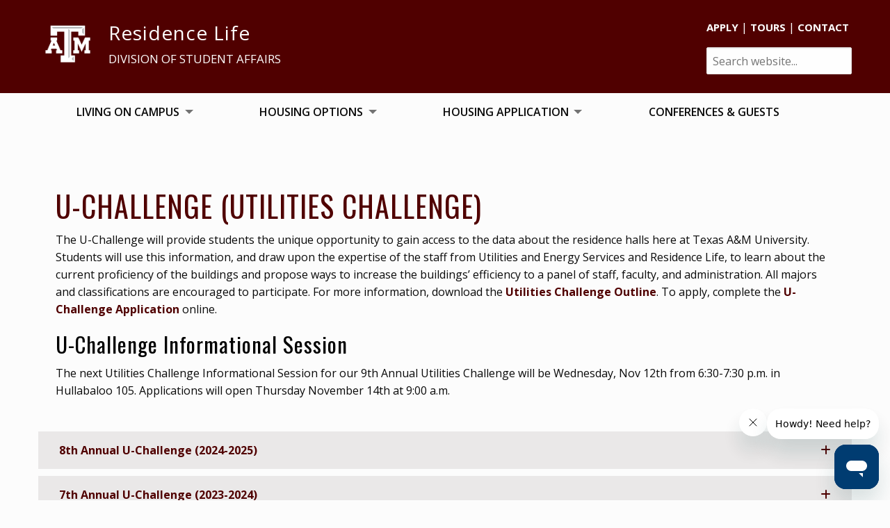

--- FILE ---
content_type: text/html; charset=UTF-8
request_url: https://reslife.tamu.edu/living/sustainability/u-challenge/
body_size: 16935
content:
<!DOCTYPE html>
<html lang="en-US">
<head >
<meta charset="UTF-8" />
<meta name="viewport" content="width=device-width, initial-scale=1" />
<title>U-Challenge (Utilities Challenge)</title>
<meta name='robots' content='max-image-preview:large' />
<link rel='dns-prefetch' href='//ajax.googleapis.com' />
<link rel='dns-prefetch' href='//a.trstplse.com' />
<link rel='dns-prefetch' href='//fonts.googleapis.com' />
<link rel="alternate" type="application/rss+xml" title="Residence Life &raquo; Feed" href="https://reslife.tamu.edu/feed/" />
<link rel="alternate" type="application/rss+xml" title="Residence Life &raquo; Comments Feed" href="https://reslife.tamu.edu/comments/feed/" />
<link rel="alternate" title="oEmbed (JSON)" type="application/json+oembed" href="https://reslife.tamu.edu/wp-json/oembed/1.0/embed?url=https%3A%2F%2Freslife.tamu.edu%2Fliving%2Fsustainability%2Fu-challenge%2F" />
<link rel="alternate" title="oEmbed (XML)" type="text/xml+oembed" href="https://reslife.tamu.edu/wp-json/oembed/1.0/embed?url=https%3A%2F%2Freslife.tamu.edu%2Fliving%2Fsustainability%2Fu-challenge%2F&#038;format=xml" />
<link rel="canonical" href="https://reslife.tamu.edu/living/sustainability/u-challenge/" />
		<!-- This site uses the Google Analytics by MonsterInsights plugin v9.11.1 - Using Analytics tracking - https://www.monsterinsights.com/ -->
		<!-- Note: MonsterInsights is not currently configured on this site. The site owner needs to authenticate with Google Analytics in the MonsterInsights settings panel. -->
					<!-- No tracking code set -->
				<!-- / Google Analytics by MonsterInsights -->
		<style id='wp-img-auto-sizes-contain-inline-css' type='text/css'>
img:is([sizes=auto i],[sizes^="auto," i]){contain-intrinsic-size:3000px 1500px}
/*# sourceURL=wp-img-auto-sizes-contain-inline-css */
</style>
<link rel='stylesheet' id='atomic-blocks-fontawesome-css' href='https://reslife.tamu.edu/wp-content/plugins/atomic-blocks/dist/assets/fontawesome/css/all.min.css?ver=1707434183' type='text/css' media='all' />
<link rel='stylesheet' id='tamudsa-css' href='https://reslife.tamu.edu/wp-content/themes/tamudsa/style.css?ver=0.1' type='text/css' media='all' />
<style id='tamudsa-inline-css' type='text/css'>
.home-section-1 { background-image: url(//reslife.tamu.edu/wp-content/themes/tamudsa/images/bg-1.jpg); }.home-section-3 { background-image: url(//reslife.tamu.edu/wp-content/themes/tamudsa/images/bg-3.jpg); }.home-section-5 { background-image: url(//reslife.tamu.edu/wp-content/themes/tamudsa/images/bg-5.jpg); }
/*# sourceURL=tamudsa-inline-css */
</style>
<style id='wp-emoji-styles-inline-css' type='text/css'>

	img.wp-smiley, img.emoji {
		display: inline !important;
		border: none !important;
		box-shadow: none !important;
		height: 1em !important;
		width: 1em !important;
		margin: 0 0.07em !important;
		vertical-align: -0.1em !important;
		background: none !important;
		padding: 0 !important;
	}
/*# sourceURL=wp-emoji-styles-inline-css */
</style>
<link rel='stylesheet' id='wp-block-library-css' href='https://reslife.tamu.edu/wp-includes/css/dist/block-library/style.min.css?ver=66948138a3774c0ca9ba41ec80853b2d' type='text/css' media='all' />
<style id='classic-theme-styles-inline-css' type='text/css'>
/*! This file is auto-generated */
.wp-block-button__link{color:#fff;background-color:#32373c;border-radius:9999px;box-shadow:none;text-decoration:none;padding:calc(.667em + 2px) calc(1.333em + 2px);font-size:1.125em}.wp-block-file__button{background:#32373c;color:#fff;text-decoration:none}
/*# sourceURL=/wp-includes/css/classic-themes.min.css */
</style>
<link rel='stylesheet' id='atomic-blocks-style-css-css' href='https://reslife.tamu.edu/wp-content/plugins/atomic-blocks/dist/blocks.style.build.css?ver=1707434182' type='text/css' media='all' />
<style id='global-styles-inline-css' type='text/css'>
:root{--wp--preset--aspect-ratio--square: 1;--wp--preset--aspect-ratio--4-3: 4/3;--wp--preset--aspect-ratio--3-4: 3/4;--wp--preset--aspect-ratio--3-2: 3/2;--wp--preset--aspect-ratio--2-3: 2/3;--wp--preset--aspect-ratio--16-9: 16/9;--wp--preset--aspect-ratio--9-16: 9/16;--wp--preset--color--black: #000000;--wp--preset--color--cyan-bluish-gray: #abb8c3;--wp--preset--color--white: #ffffff;--wp--preset--color--pale-pink: #f78da7;--wp--preset--color--vivid-red: #cf2e2e;--wp--preset--color--luminous-vivid-orange: #ff6900;--wp--preset--color--luminous-vivid-amber: #fcb900;--wp--preset--color--light-green-cyan: #7bdcb5;--wp--preset--color--vivid-green-cyan: #00d084;--wp--preset--color--pale-cyan-blue: #8ed1fc;--wp--preset--color--vivid-cyan-blue: #0693e3;--wp--preset--color--vivid-purple: #9b51e0;--wp--preset--gradient--vivid-cyan-blue-to-vivid-purple: linear-gradient(135deg,rgb(6,147,227) 0%,rgb(155,81,224) 100%);--wp--preset--gradient--light-green-cyan-to-vivid-green-cyan: linear-gradient(135deg,rgb(122,220,180) 0%,rgb(0,208,130) 100%);--wp--preset--gradient--luminous-vivid-amber-to-luminous-vivid-orange: linear-gradient(135deg,rgb(252,185,0) 0%,rgb(255,105,0) 100%);--wp--preset--gradient--luminous-vivid-orange-to-vivid-red: linear-gradient(135deg,rgb(255,105,0) 0%,rgb(207,46,46) 100%);--wp--preset--gradient--very-light-gray-to-cyan-bluish-gray: linear-gradient(135deg,rgb(238,238,238) 0%,rgb(169,184,195) 100%);--wp--preset--gradient--cool-to-warm-spectrum: linear-gradient(135deg,rgb(74,234,220) 0%,rgb(151,120,209) 20%,rgb(207,42,186) 40%,rgb(238,44,130) 60%,rgb(251,105,98) 80%,rgb(254,248,76) 100%);--wp--preset--gradient--blush-light-purple: linear-gradient(135deg,rgb(255,206,236) 0%,rgb(152,150,240) 100%);--wp--preset--gradient--blush-bordeaux: linear-gradient(135deg,rgb(254,205,165) 0%,rgb(254,45,45) 50%,rgb(107,0,62) 100%);--wp--preset--gradient--luminous-dusk: linear-gradient(135deg,rgb(255,203,112) 0%,rgb(199,81,192) 50%,rgb(65,88,208) 100%);--wp--preset--gradient--pale-ocean: linear-gradient(135deg,rgb(255,245,203) 0%,rgb(182,227,212) 50%,rgb(51,167,181) 100%);--wp--preset--gradient--electric-grass: linear-gradient(135deg,rgb(202,248,128) 0%,rgb(113,206,126) 100%);--wp--preset--gradient--midnight: linear-gradient(135deg,rgb(2,3,129) 0%,rgb(40,116,252) 100%);--wp--preset--font-size--small: 13px;--wp--preset--font-size--medium: 20px;--wp--preset--font-size--large: 36px;--wp--preset--font-size--x-large: 42px;--wp--preset--spacing--20: 0.44rem;--wp--preset--spacing--30: 0.67rem;--wp--preset--spacing--40: 1rem;--wp--preset--spacing--50: 1.5rem;--wp--preset--spacing--60: 2.25rem;--wp--preset--spacing--70: 3.38rem;--wp--preset--spacing--80: 5.06rem;--wp--preset--shadow--natural: 6px 6px 9px rgba(0, 0, 0, 0.2);--wp--preset--shadow--deep: 12px 12px 50px rgba(0, 0, 0, 0.4);--wp--preset--shadow--sharp: 6px 6px 0px rgba(0, 0, 0, 0.2);--wp--preset--shadow--outlined: 6px 6px 0px -3px rgb(255, 255, 255), 6px 6px rgb(0, 0, 0);--wp--preset--shadow--crisp: 6px 6px 0px rgb(0, 0, 0);}:where(.is-layout-flex){gap: 0.5em;}:where(.is-layout-grid){gap: 0.5em;}body .is-layout-flex{display: flex;}.is-layout-flex{flex-wrap: wrap;align-items: center;}.is-layout-flex > :is(*, div){margin: 0;}body .is-layout-grid{display: grid;}.is-layout-grid > :is(*, div){margin: 0;}:where(.wp-block-columns.is-layout-flex){gap: 2em;}:where(.wp-block-columns.is-layout-grid){gap: 2em;}:where(.wp-block-post-template.is-layout-flex){gap: 1.25em;}:where(.wp-block-post-template.is-layout-grid){gap: 1.25em;}.has-black-color{color: var(--wp--preset--color--black) !important;}.has-cyan-bluish-gray-color{color: var(--wp--preset--color--cyan-bluish-gray) !important;}.has-white-color{color: var(--wp--preset--color--white) !important;}.has-pale-pink-color{color: var(--wp--preset--color--pale-pink) !important;}.has-vivid-red-color{color: var(--wp--preset--color--vivid-red) !important;}.has-luminous-vivid-orange-color{color: var(--wp--preset--color--luminous-vivid-orange) !important;}.has-luminous-vivid-amber-color{color: var(--wp--preset--color--luminous-vivid-amber) !important;}.has-light-green-cyan-color{color: var(--wp--preset--color--light-green-cyan) !important;}.has-vivid-green-cyan-color{color: var(--wp--preset--color--vivid-green-cyan) !important;}.has-pale-cyan-blue-color{color: var(--wp--preset--color--pale-cyan-blue) !important;}.has-vivid-cyan-blue-color{color: var(--wp--preset--color--vivid-cyan-blue) !important;}.has-vivid-purple-color{color: var(--wp--preset--color--vivid-purple) !important;}.has-black-background-color{background-color: var(--wp--preset--color--black) !important;}.has-cyan-bluish-gray-background-color{background-color: var(--wp--preset--color--cyan-bluish-gray) !important;}.has-white-background-color{background-color: var(--wp--preset--color--white) !important;}.has-pale-pink-background-color{background-color: var(--wp--preset--color--pale-pink) !important;}.has-vivid-red-background-color{background-color: var(--wp--preset--color--vivid-red) !important;}.has-luminous-vivid-orange-background-color{background-color: var(--wp--preset--color--luminous-vivid-orange) !important;}.has-luminous-vivid-amber-background-color{background-color: var(--wp--preset--color--luminous-vivid-amber) !important;}.has-light-green-cyan-background-color{background-color: var(--wp--preset--color--light-green-cyan) !important;}.has-vivid-green-cyan-background-color{background-color: var(--wp--preset--color--vivid-green-cyan) !important;}.has-pale-cyan-blue-background-color{background-color: var(--wp--preset--color--pale-cyan-blue) !important;}.has-vivid-cyan-blue-background-color{background-color: var(--wp--preset--color--vivid-cyan-blue) !important;}.has-vivid-purple-background-color{background-color: var(--wp--preset--color--vivid-purple) !important;}.has-black-border-color{border-color: var(--wp--preset--color--black) !important;}.has-cyan-bluish-gray-border-color{border-color: var(--wp--preset--color--cyan-bluish-gray) !important;}.has-white-border-color{border-color: var(--wp--preset--color--white) !important;}.has-pale-pink-border-color{border-color: var(--wp--preset--color--pale-pink) !important;}.has-vivid-red-border-color{border-color: var(--wp--preset--color--vivid-red) !important;}.has-luminous-vivid-orange-border-color{border-color: var(--wp--preset--color--luminous-vivid-orange) !important;}.has-luminous-vivid-amber-border-color{border-color: var(--wp--preset--color--luminous-vivid-amber) !important;}.has-light-green-cyan-border-color{border-color: var(--wp--preset--color--light-green-cyan) !important;}.has-vivid-green-cyan-border-color{border-color: var(--wp--preset--color--vivid-green-cyan) !important;}.has-pale-cyan-blue-border-color{border-color: var(--wp--preset--color--pale-cyan-blue) !important;}.has-vivid-cyan-blue-border-color{border-color: var(--wp--preset--color--vivid-cyan-blue) !important;}.has-vivid-purple-border-color{border-color: var(--wp--preset--color--vivid-purple) !important;}.has-vivid-cyan-blue-to-vivid-purple-gradient-background{background: var(--wp--preset--gradient--vivid-cyan-blue-to-vivid-purple) !important;}.has-light-green-cyan-to-vivid-green-cyan-gradient-background{background: var(--wp--preset--gradient--light-green-cyan-to-vivid-green-cyan) !important;}.has-luminous-vivid-amber-to-luminous-vivid-orange-gradient-background{background: var(--wp--preset--gradient--luminous-vivid-amber-to-luminous-vivid-orange) !important;}.has-luminous-vivid-orange-to-vivid-red-gradient-background{background: var(--wp--preset--gradient--luminous-vivid-orange-to-vivid-red) !important;}.has-very-light-gray-to-cyan-bluish-gray-gradient-background{background: var(--wp--preset--gradient--very-light-gray-to-cyan-bluish-gray) !important;}.has-cool-to-warm-spectrum-gradient-background{background: var(--wp--preset--gradient--cool-to-warm-spectrum) !important;}.has-blush-light-purple-gradient-background{background: var(--wp--preset--gradient--blush-light-purple) !important;}.has-blush-bordeaux-gradient-background{background: var(--wp--preset--gradient--blush-bordeaux) !important;}.has-luminous-dusk-gradient-background{background: var(--wp--preset--gradient--luminous-dusk) !important;}.has-pale-ocean-gradient-background{background: var(--wp--preset--gradient--pale-ocean) !important;}.has-electric-grass-gradient-background{background: var(--wp--preset--gradient--electric-grass) !important;}.has-midnight-gradient-background{background: var(--wp--preset--gradient--midnight) !important;}.has-small-font-size{font-size: var(--wp--preset--font-size--small) !important;}.has-medium-font-size{font-size: var(--wp--preset--font-size--medium) !important;}.has-large-font-size{font-size: var(--wp--preset--font-size--large) !important;}.has-x-large-font-size{font-size: var(--wp--preset--font-size--x-large) !important;}
:where(.wp-block-post-template.is-layout-flex){gap: 1.25em;}:where(.wp-block-post-template.is-layout-grid){gap: 1.25em;}
:where(.wp-block-term-template.is-layout-flex){gap: 1.25em;}:where(.wp-block-term-template.is-layout-grid){gap: 1.25em;}
:where(.wp-block-columns.is-layout-flex){gap: 2em;}:where(.wp-block-columns.is-layout-grid){gap: 2em;}
:root :where(.wp-block-pullquote){font-size: 1.5em;line-height: 1.6;}
/*# sourceURL=global-styles-inline-css */
</style>
<link rel='stylesheet' id='siteorigin-panels-front-css' href='https://reslife.tamu.edu/wp-content/plugins/siteorigin-panels/css/front-flex.min.css?ver=2.33.5' type='text/css' media='all' />
<link rel='stylesheet' id='sow-accordion-default-d912a5400726-22836-css' href='https://reslife.tamu.edu/wp-content/uploads/siteorigin-widgets/sow-accordion-default-d912a5400726-22836.css?ver=66948138a3774c0ca9ba41ec80853b2d' type='text/css' media='all' />
<link rel='stylesheet' id='search-filter-plugin-styles-css' href='https://reslife.tamu.edu/wp-content/plugins/search-filter-pro/public/assets/css/search-filter.min.css?ver=2.5.16' type='text/css' media='all' />
<link rel='stylesheet' id='dashicons-css' href='https://reslife.tamu.edu/wp-includes/css/dashicons.min.css?ver=66948138a3774c0ca9ba41ec80853b2d' type='text/css' media='all' />
<link rel='stylesheet' id='dsa-styleguide-css' href='https://reslife.tamu.edu/wp-content/themes/tamudsa/css/app.css?ver=66948138a3774c0ca9ba41ec80853b2d' type='text/css' media='all' />
<link rel='stylesheet' id='genesis-sample-fonts-css' href='//fonts.googleapis.com/css?family=Open+Sans%3A400%2C600%2C700%7COswald%3A400%2C700&#038;ver=0.1' type='text/css' media='all' />
<link rel='stylesheet' id='tungsten-fonts-css' href='https://reslife.tamu.edu/wp-content/themes/tamudsa/css/font.css?ver=0.1' type='text/css' media='all' />
<link rel='stylesheet' id='fancybox-css' href='https://reslife.tamu.edu/wp-content/plugins/easy-fancybox/fancybox/1.5.4/jquery.fancybox.min.css?ver=66948138a3774c0ca9ba41ec80853b2d' type='text/css' media='screen' />
<link rel='stylesheet' id='tablepress-default-css' href='https://reslife.tamu.edu/wp-content/tablepress-combined.min.css?ver=22' type='text/css' media='all' />
<link rel='stylesheet' id='tablepress-responsive-tables-css' href='https://reslife.tamu.edu/wp-content/plugins/tablepress-responsive-tables/css/tablepress-responsive.min.css?ver=1.8' type='text/css' media='all' />
<script type="text/javascript" src="https://reslife.tamu.edu/wp-includes/js/tinymce/tinymce.min.js?ver=49110-20250317" id="wp-tinymce-root-js"></script>
<script type="text/javascript" src="https://reslife.tamu.edu/wp-includes/js/tinymce/plugins/compat3x/plugin.min.js?ver=49110-20250317" id="wp-tinymce-js"></script>
<script type="text/javascript" src="//ajax.googleapis.com/ajax/libs/jquery/2.1.4/jquery.min.js?ver=2.1.4" id="jquery-js"></script>
<script type="text/javascript" id="sow-accordion-js-extra">
/* <![CDATA[ */
var sowAccordion = {"scrollto_after_change":"1","scrollto_offset":"90"};
//# sourceURL=sow-accordion-js-extra
/* ]]> */
</script>
<script type="text/javascript" src="https://reslife.tamu.edu/wp-content/plugins/so-widgets-bundle/widgets/accordion/js/accordion.min.js?ver=1.70.4" id="sow-accordion-js"></script>
<script type="text/javascript" id="search-filter-plugin-build-js-extra">
/* <![CDATA[ */
var SF_LDATA = {"ajax_url":"https://reslife.tamu.edu/wp-admin/admin-ajax.php","home_url":"https://reslife.tamu.edu/","extensions":[]};
//# sourceURL=search-filter-plugin-build-js-extra
/* ]]> */
</script>
<script type="text/javascript" src="https://reslife.tamu.edu/wp-content/plugins/search-filter-pro/public/assets/js/search-filter-build.min.js?ver=2.5.16" id="search-filter-plugin-build-js"></script>
<script type="text/javascript" src="https://reslife.tamu.edu/wp-content/plugins/search-filter-pro/public/assets/js/chosen.jquery.min.js?ver=2.5.16" id="search-filter-plugin-chosen-js"></script>
<link rel="https://api.w.org/" href="https://reslife.tamu.edu/wp-json/" /><link rel="alternate" title="JSON" type="application/json" href="https://reslife.tamu.edu/wp-json/wp/v2/pages/22836" /><link rel="EditURI" type="application/rsd+xml" title="RSD" href="https://reslife.tamu.edu/xmlrpc.php?rsd" />
<script src="https://cdnjs.cloudflare.com/ajax/libs/waypoints/2.0.3/waypoints.min.js"></script>
<script src="https://cdnjs.cloudflare.com/ajax/libs/Counter-Up/1.0.0/jquery.counterup.min.js"></script>

<!-- Google tag (gtag.js) -->
<script async src="https://www.googletagmanager.com/gtag/js?id=G-R2RDK08X0W"></script>
<script>
  window.dataLayer = window.dataLayer || [];
  function gtag(){dataLayer.push(arguments);}
  gtag('js', new Date());

  gtag('config', 'G-R2RDK08X0W');
</script>

<script>

    jQuery( window ).on( "load", function() {

	setTimeout(() => {

    jQuery( "#fancybox-overlay" ).append( "<div id='fancybox-title'>Dialog Box</div>" );
		
	}, 1000 )
});

</script>
<meta name="generator" content="Elementor 3.34.2; features: additional_custom_breakpoints; settings: css_print_method-external, google_font-enabled, font_display-swap">
			<style>
				.e-con.e-parent:nth-of-type(n+4):not(.e-lazyloaded):not(.e-no-lazyload),
				.e-con.e-parent:nth-of-type(n+4):not(.e-lazyloaded):not(.e-no-lazyload) * {
					background-image: none !important;
				}
				@media screen and (max-height: 1024px) {
					.e-con.e-parent:nth-of-type(n+3):not(.e-lazyloaded):not(.e-no-lazyload),
					.e-con.e-parent:nth-of-type(n+3):not(.e-lazyloaded):not(.e-no-lazyload) * {
						background-image: none !important;
					}
				}
				@media screen and (max-height: 640px) {
					.e-con.e-parent:nth-of-type(n+2):not(.e-lazyloaded):not(.e-no-lazyload),
					.e-con.e-parent:nth-of-type(n+2):not(.e-lazyloaded):not(.e-no-lazyload) * {
						background-image: none !important;
					}
				}
			</style>
			<style media="all" id="siteorigin-panels-layouts-head">/* Layout 22836 */ #pgc-22836-0-0 , #pgc-22836-1-0 , #pgc-22836-2-0 , #pgc-22836-3-0 { width:100%;width:calc(100% - ( 0 * 30px ) ) } #pg-22836-0 , #pg-22836-1 , #pg-22836-2 , #pl-22836 .so-panel { margin-bottom:30px } #pl-22836 .so-panel:last-of-type { margin-bottom:0px } #pg-22836-0> .panel-row-style , #pg-22836-1> .panel-row-style { padding:25px 25px 0px 25px } #pg-22836-0.panel-has-style > .panel-row-style, #pg-22836-0.panel-no-style , #pg-22836-1.panel-has-style > .panel-row-style, #pg-22836-1.panel-no-style , #pg-22836-2.panel-has-style > .panel-row-style, #pg-22836-2.panel-no-style , #pg-22836-3.panel-has-style > .panel-row-style, #pg-22836-3.panel-no-style { -webkit-align-items:flex-start;align-items:flex-start } @media (max-width:780px){ #pg-22836-0.panel-no-style, #pg-22836-0.panel-has-style > .panel-row-style, #pg-22836-0 , #pg-22836-1.panel-no-style, #pg-22836-1.panel-has-style > .panel-row-style, #pg-22836-1 , #pg-22836-2.panel-no-style, #pg-22836-2.panel-has-style > .panel-row-style, #pg-22836-2 , #pg-22836-3.panel-no-style, #pg-22836-3.panel-has-style > .panel-row-style, #pg-22836-3 { -webkit-flex-direction:column;-ms-flex-direction:column;flex-direction:column } #pg-22836-0 > .panel-grid-cell , #pg-22836-0 > .panel-row-style > .panel-grid-cell , #pg-22836-1 > .panel-grid-cell , #pg-22836-1 > .panel-row-style > .panel-grid-cell , #pg-22836-2 > .panel-grid-cell , #pg-22836-2 > .panel-row-style > .panel-grid-cell , #pg-22836-3 > .panel-grid-cell , #pg-22836-3 > .panel-row-style > .panel-grid-cell { width:100%;margin-right:0 } #pl-22836 .panel-grid-cell { padding:0 } #pl-22836 .panel-grid .panel-grid-cell-empty { display:none } #pl-22836 .panel-grid .panel-grid-cell-mobile-last { margin-bottom:0px }  } </style><link rel="icon" href="https://reslife.tamu.edu/wp-content/uploads/2016/04/cropped-TAMU-logo-32x32.png" sizes="32x32" />
<link rel="icon" href="https://reslife.tamu.edu/wp-content/uploads/2016/04/cropped-TAMU-logo-192x192.png" sizes="192x192" />
<link rel="apple-touch-icon" href="https://reslife.tamu.edu/wp-content/uploads/2016/04/cropped-TAMU-logo-180x180.png" />
<meta name="msapplication-TileImage" content="https://reslife.tamu.edu/wp-content/uploads/2016/04/cropped-TAMU-logo-270x270.png" />
		<style type="text/css" id="wp-custom-css">
			/* Homepage adjustments */
.home .entry { margin-bottom: 0; }		</style>
		</head>
<body class="wp-singular page-template-default page page-id-22836 page-parent page-child parent-pageid-671 wp-theme-genesis wp-child-theme-tamudsa siteorigin-panels siteorigin-panels-before-js metaslider-plugin custom-header full-width-content genesis-breadcrumbs-hidden genesis-footer-widgets-visible nav-primary-active has-notificationx elementor-default elementor-kit-39920" itemscope itemtype="https://schema.org/WebPage"><div class="off-canvas-wrapper"><div class="off-canvas position-left" id="offCanvas" data-off-canvas=""><div class="genesis-nav-wrap"><div class="grid-container"><div class="grid-x grid-margin-x"><div class="cell" data-menu-underline><nav class="offcanvas-nav"><ul id=menu-main class="vertical menu" data-drilldown=""><li id="menu-item-30119" class="menu-item menu-item-type-custom menu-item-object-custom menu-item-has-children menu-item-30119"><a href="#" data-ps2id-api="true" itemprop="url">LIVING ON CAMPUS</a>
<ul class="nested vertical menu">
	<li id="menu-item-678" class="menu-item menu-item-type-post_type menu-item-object-page menu-item-678"><a href="https://reslife.tamu.edu/living/academics/" data-ps2id-api="true" itemprop="url">Academic Support</a></li>
	<li id="menu-item-677" class="menu-item menu-item-type-post_type menu-item-object-page menu-item-677"><a href="https://reslife.tamu.edu/living/amenities/" data-ps2id-api="true" itemprop="url">Amenities</a></li>
	<li id="menu-item-41965" class="menu-item menu-item-type-custom menu-item-object-custom menu-item-41965"><a href="https://reslife.tamu.edu/movein/" data-ps2id-api="true" itemprop="url">Move-In</a></li>
	<li id="menu-item-41516" class="menu-item menu-item-type-custom menu-item-object-custom menu-item-41516"><a target="_blank" href="https://calendar.tamu.edu/reslife/month" data-ps2id-api="true" itemprop="url">Event Calendar</a></li>
	<li id="menu-item-676" class="menu-item menu-item-type-post_type menu-item-object-page menu-item-676"><a href="https://reslife.tamu.edu/living/getinvolved/" data-ps2id-api="true" itemprop="url">Get Involved</a></li>
	<li id="menu-item-674" class="menu-item menu-item-type-post_type menu-item-object-page menu-item-674"><a href="https://reslife.tamu.edu/living/safety/" data-ps2id-api="true" itemprop="url">Health &#038; Safety</a></li>
	<li id="menu-item-702" class="menu-item menu-item-type-post_type menu-item-object-page menu-item-702"><a href="https://reslife.tamu.edu/living/llcs/" data-ps2id-api="true" itemprop="url">Living Learning Communities</a></li>
	<li id="menu-item-675" class="menu-item menu-item-type-post_type menu-item-object-page menu-item-675"><a href="https://reslife.tamu.edu/living/maintenance/" data-ps2id-api="true" itemprop="url">Maintenance &#038; Pest Control</a></li>
	<li id="menu-item-41625" class="menu-item menu-item-type-post_type menu-item-object-page menu-item-41625"><a href="https://reslife.tamu.edu/residential-support-services/" data-ps2id-api="true" itemprop="url">Residential Support Services</a></li>
	<li id="menu-item-15986" class="menu-item menu-item-type-custom menu-item-object-custom menu-item-15986"><a href="https://reslife.tamu.edu/moveout/" data-ps2id-api="true" itemprop="url">Move-Out and Breaks</a></li>
	<li id="menu-item-39465" class="menu-item menu-item-type-custom menu-item-object-custom menu-item-39465"><a href="https://reslife.tamu.edu/rules/" data-ps2id-api="true" itemprop="url">On-Campus Housing Policies</a></li>
	<li id="menu-item-673" class="menu-item menu-item-type-post_type menu-item-object-page current-page-ancestor menu-item-673"><a href="https://reslife.tamu.edu/living/sustainability/" data-ps2id-api="true" itemprop="url">Sustainability</a></li>
</ul>
</li>
<li id="menu-item-29601" class="menu-item menu-item-type-custom menu-item-object-custom menu-item-has-children menu-item-29601"><a href="#" data-ps2id-api="true" itemprop="url">HOUSING OPTIONS</a>
<ul class="nested vertical menu">
	<li id="menu-item-36323" class="menu-item menu-item-type-post_type menu-item-object-page menu-item-36323"><a href="https://reslife.tamu.edu/residence-halls-2/corps/" data-ps2id-api="true" itemprop="url">Corps Housing</a></li>
	<li id="menu-item-36322" class="menu-item menu-item-type-post_type menu-item-object-page menu-item-36322"><a href="https://reslife.tamu.edu/options/" data-ps2id-api="true" itemprop="url">Residence Halls &#038; White Creek</a></li>
	<li id="menu-item-36321" class="menu-item menu-item-type-post_type menu-item-object-page menu-item-36321"><a href="https://reslife.tamu.edu/residence-halls-2/apartments/gardens/" data-ps2id-api="true" itemprop="url">Gardens Apartments</a></li>
	<li id="menu-item-42277" class="menu-item menu-item-type-post_type menu-item-object-page menu-item-42277"><a href="https://reslife.tamu.edu/residence-halls-2/near-campus/" data-ps2id-api="true" itemprop="url">Near-Campus Apartments</a></li>
	<li id="menu-item-39024" class="menu-item menu-item-type-custom menu-item-object-custom menu-item-39024"><a href="https://disability.tamu.edu/housing/" data-ps2id-api="true" itemprop="url">Accessibility Options</a></li>
</ul>
</li>
<li id="menu-item-36398" class="menu-item menu-item-type-custom menu-item-object-custom menu-item-has-children menu-item-36398"><a href="#" data-ps2id-api="true" itemprop="url">HOUSING APPLICATION</a>
<ul class="nested vertical menu">
	<li id="menu-item-37417" class="menu-item menu-item-type-post_type menu-item-object-page menu-item-37417"><a href="https://reslife.tamu.edu/housing-application-process/" data-ps2id-api="true" itemprop="url">Application Process</a></li>
	<li id="menu-item-37430" class="menu-item menu-item-type-custom menu-item-object-custom menu-item-37430"><a target="_blank" href="https://reslife.tamu.edu/tamu-housing-portal/" data-ps2id-api="true" itemprop="url">myHousing Portal</a></li>
	<li id="menu-item-30112" class="menu-item menu-item-type-post_type menu-item-object-page menu-item-30112"><a href="https://reslife.tamu.edu/gettingstarted/rates/" data-ps2id-api="true" itemprop="url">Rates</a></li>
</ul>
</li>
<li id="menu-item-26753" class="menu-item menu-item-type-post_type menu-item-object-page menu-item-26753"><a href="https://reslife.tamu.edu/guests/" data-ps2id-api="true" itemprop="url">CONFERENCES &#038; GUESTS</a></li>
</ul></nav></div></div></div></div></div><div class="off-canvas-content" data-off-canvas-content=""><div class="site-container" role="main"><ul class="genesis-skip-link"><li><a href="#genesis-nav-primary" class="screen-reader-shortcut"> Skip to primary navigation</a></li><li><a href="#genesis-content" class="screen-reader-shortcut"> Skip to main content</a></li><li><a href="#genesis-footer-widgets" class="screen-reader-shortcut"> Skip to footer</a></li></ul><header class="maroon" id="site-header" itemscope itemtype="https://schema.org/WPHeader"><div class="grid-container full no-js"><a href="https://reslife.tamu.edu/"><span class="screen-reader-text">Residence Life</span><div class="mobile-logo show-for-small-only text-center"><div class="tamu-logo"><img src="https://reslife.tamu.edu/wp-content/themes/tamudsa/images/tamu-logo-block-mobile.png" alt="Texas A&amp;M University" style="width: 85px; height: auto;"></div><div class="menu-text"><p class="site-title" itemprop="headline">Residence Life</p><p class="site-description" itemprop="description"><small>Division of Student Affairs</small></p></div></div></a><div class="title-bar" data-responsive-toggle="responsive-menu" data-hide-for="medium"><button class="menu-icon" aria-label="menu" type="button" data-toggle="offCanvas"></button><div class="title-bar-title">Menu</div></div></div><div class="grid-container"><div class="top-bar" id="responsive-menu"><div class="hide-for-small-only"><a href="https://reslife.tamu.edu/"><div class="site-logo menu"><div class="tamu-logo"><img src="https://reslife.tamu.edu/wp-content/themes/tamudsa/images/tamu-logo-block.png" alt="Texas A&amp;M University" style="width: 85px; height: auto;"></div><div class="menu-text"><p class="site-title" itemprop="headline">Residence Life</p><p class="site-description" itemprop="description"><small>Division of Student Affairs</small></p></div></div></a></div><div class="hide-for-small-only"><div class="widget-area header-widget-area"><h2 class="genesis-sidebar-title screen-reader-text">Header Right</h2><section id="sow-editor-2" class="widget widget_sow-editor"><div class="widget-wrap"><div
			
			class="so-widget-sow-editor so-widget-sow-editor-base"
			
		>
<div class="siteorigin-widget-tinymce textwidget">
	<p><a href="https://reslife.tamu.edu/tamu-housing-portal/"><strong>APPLY</strong></a> | <a href="https://reslife.tamu.edu/tour/"><strong>TOURS</strong></a> | <a href="https://reslife.tamu.edu/contact/"><strong>CONTACT</strong></a></p>
</div>
</div></div></section>
<section id="search-3" class="widget widget_search"><div class="widget-wrap"><form class="search-form" method="get" action="https://reslife.tamu.edu/" role="search" itemprop="potentialAction" itemscope itemtype="https://schema.org/SearchAction"><ul class="menu"><li><label class="search-form-label screen-reader-text" for="searching">Search website...</label><input type="search" name="s" id="searching" placeholder="Search website..." /></li><li><input type="submit" class="button" value="Search" /></li></ul></form></div></section>
</div></div></div></div></header><div class="genesis-nav-wrap"><div class="grid-container"><div class="grid-x grid-margin-x"><div class="cell" data-menu-underline><nav id="genesis-nav-primary" class="show-for-medium main-nav no-js"><ul id="menu-main-1" class="nav-menu menu"><li class="menu-item menu-item-type-custom menu-item-object-custom menu-item-has-children nav-item parent menu-item-30119"><a href="#" data-ps2id-api="true" itemprop="url">LIVING ON CAMPUS</a>
<div class="sub-nav">
<ul class="sub-nav-group submenu">
	<li class="menu-item menu-item-type-post_type menu-item-object-page nav-item parent menu-item-678"><a href="https://reslife.tamu.edu/living/academics/" data-ps2id-api="true" itemprop="url">Academic Support</a></li>
	<li class="menu-item menu-item-type-post_type menu-item-object-page nav-item menu-item-677"><a href="https://reslife.tamu.edu/living/amenities/" data-ps2id-api="true" itemprop="url">Amenities</a></li>
	<li class="menu-item menu-item-type-custom menu-item-object-custom nav-item menu-item-41965"><a href="https://reslife.tamu.edu/movein/" data-ps2id-api="true" itemprop="url">Move-In</a></li>
	<li class="menu-item menu-item-type-custom menu-item-object-custom nav-item menu-item-41516"><a target="_blank" href="https://calendar.tamu.edu/reslife/month" data-ps2id-api="true" itemprop="url">Event Calendar</a></li>
	<li class="menu-item menu-item-type-post_type menu-item-object-page nav-item menu-item-676"><a href="https://reslife.tamu.edu/living/getinvolved/" data-ps2id-api="true" itemprop="url">Get Involved</a></li>
	<li class="menu-item menu-item-type-post_type menu-item-object-page nav-item menu-item-674"><a href="https://reslife.tamu.edu/living/safety/" data-ps2id-api="true" itemprop="url">Health &#038; Safety</a></li>
	<li class="menu-item menu-item-type-post_type menu-item-object-page nav-item parent menu-item-702"><a href="https://reslife.tamu.edu/living/llcs/" data-ps2id-api="true" itemprop="url">Living Learning Communities</a></li>
	<li class="menu-item menu-item-type-post_type menu-item-object-page nav-item menu-item-675"><a href="https://reslife.tamu.edu/living/maintenance/" data-ps2id-api="true" itemprop="url">Maintenance &#038; Pest Control</a></li>
	<li class="menu-item menu-item-type-post_type menu-item-object-page nav-item menu-item-41625"><a href="https://reslife.tamu.edu/residential-support-services/" data-ps2id-api="true" itemprop="url">Residential Support Services</a></li>
	<li class="menu-item menu-item-type-custom menu-item-object-custom nav-item menu-item-15986"><a href="https://reslife.tamu.edu/moveout/" data-ps2id-api="true" itemprop="url">Move-Out and Breaks</a></li>
	<li class="menu-item menu-item-type-custom menu-item-object-custom nav-item menu-item-39465"><a href="https://reslife.tamu.edu/rules/" data-ps2id-api="true" itemprop="url">On-Campus Housing Policies</a></li>
	<li class="menu-item menu-item-type-post_type menu-item-object-page current-page-ancestor nav-item menu-item-673"><a href="https://reslife.tamu.edu/living/sustainability/" data-ps2id-api="true" itemprop="url">Sustainability</a></li>
</ul></div>
</li>
<li class="menu-item menu-item-type-custom menu-item-object-custom menu-item-has-children nav-item parent menu-item-29601"><a href="#" data-ps2id-api="true" itemprop="url">HOUSING OPTIONS</a>
<div class="sub-nav">
<ul class="sub-nav-group submenu">
	<li class="menu-item menu-item-type-post_type menu-item-object-page nav-item menu-item-36323"><a href="https://reslife.tamu.edu/residence-halls-2/corps/" data-ps2id-api="true" itemprop="url">Corps Housing</a></li>
	<li class="menu-item menu-item-type-post_type menu-item-object-page nav-item menu-item-36322"><a href="https://reslife.tamu.edu/options/" data-ps2id-api="true" itemprop="url">Residence Halls &#038; White Creek</a></li>
	<li class="menu-item menu-item-type-post_type menu-item-object-page nav-item menu-item-36321"><a href="https://reslife.tamu.edu/residence-halls-2/apartments/gardens/" data-ps2id-api="true" itemprop="url">Gardens Apartments</a></li>
	<li class="menu-item menu-item-type-post_type menu-item-object-page nav-item menu-item-42277"><a href="https://reslife.tamu.edu/residence-halls-2/near-campus/" data-ps2id-api="true" itemprop="url">Near-Campus Apartments</a></li>
	<li class="menu-item menu-item-type-custom menu-item-object-custom nav-item menu-item-39024"><a href="https://disability.tamu.edu/housing/" data-ps2id-api="true" itemprop="url">Accessibility Options</a></li>
</ul></div>
</li>
<li class="menu-item menu-item-type-custom menu-item-object-custom menu-item-has-children nav-item parent menu-item-36398"><a href="#" data-ps2id-api="true" itemprop="url">HOUSING APPLICATION</a>
<div class="sub-nav">
<ul class="sub-nav-group submenu">
	<li class="menu-item menu-item-type-post_type menu-item-object-page nav-item menu-item-37417"><a href="https://reslife.tamu.edu/housing-application-process/" data-ps2id-api="true" itemprop="url">Application Process</a></li>
	<li class="menu-item menu-item-type-custom menu-item-object-custom nav-item menu-item-37430"><a target="_blank" href="https://reslife.tamu.edu/tamu-housing-portal/" data-ps2id-api="true" itemprop="url">myHousing Portal</a></li>
	<li class="menu-item menu-item-type-post_type menu-item-object-page nav-item menu-item-30112"><a href="https://reslife.tamu.edu/gettingstarted/rates/" data-ps2id-api="true" itemprop="url">Rates</a></li>
</ul></div>
</li>
<li class="menu-item menu-item-type-post_type menu-item-object-page nav-item menu-item-26753"><a href="https://reslife.tamu.edu/guests/" data-ps2id-api="true" itemprop="url">CONFERENCES &#038; GUESTS</a></li>
</ul></nav></div></div></div></div><div class="site-inner grid-container"><div class="content-sidebar-wrap grid-x grid-padding-x"><main class="content cell" id="genesis-content"><article class="post-22836 page type-page status-publish entry" aria-label="U-Challenge (Utilities Challenge)" itemscope itemtype="https://schema.org/CreativeWork"><header class="entry-header"></header><div class="entry-content" itemprop="text"><div id="pl-22836"  class="panel-layout" ><div id="pg-22836-0"  class="panel-grid panel-has-style" ><div class="panel-row-style panel-row-style-for-22836-0" ><div id="pgc-22836-0-0"  class="panel-grid-cell" ></div></div></div><div id="pg-22836-1"  class="panel-grid panel-has-style" ><div class="panel-row-style panel-row-style-for-22836-1" ><div id="pgc-22836-1-0"  class="panel-grid-cell" ><div id="panel-22836-1-0-0" class="so-panel widget widget_sow-editor panel-first-child panel-last-child" data-index="1" ><div
			
			class="so-widget-sow-editor so-widget-sow-editor-base"
			
		>
<div class="siteorigin-widget-tinymce textwidget">
	<h1>U-CHALLENGE (UTILITIES CHALLENGE)</h1>
<p>The U-Challenge will provide students the unique opportunity to gain access to the data about the residence halls here at Texas A&amp;M University. Students will use this information, and draw upon the expertise of the staff from Utilities and Energy Services and Residence Life, to learn about the current proficiency of the buildings and propose ways to increase the buildings’ efficiency to a panel of staff, faculty, and administration. All majors and classifications are encouraged to participate. For more information, download the&nbsp;<a href="https://reslife.tamu.edu/wp-content/uploads/2025-Utilities-Challenge-Outline-and-Information-1.pdf" rel="noopener">Utilities Challenge Outline</a>. To&nbsp;apply, complete the&nbsp;<a href="https://reslife.tamu.edu/living/sustainability/u-challenge/application/" target="_blank" rel="noopener noreferrer">U-Challenge Application</a>&nbsp;online.</p>
<h3>U-Challenge Informational Session</h3>
<p>The next Utilities Challenge Informational Session for our 9th Annual Utilities Challenge will be Wednesday, Nov 12th from 6:30-7:30 p.m. in Hullabaloo 105. Applications will open Thursday November 14th at 9:00 a.m.</p>
</div>
</div></div></div></div></div><div id="pg-22836-2"  class="panel-grid panel-no-style" ><div id="pgc-22836-2-0"  class="panel-grid-cell" ><div id="panel-22836-2-0-0" class="so-panel widget widget_sow-accordion panel-first-child panel-last-child" data-index="2" ><div
			
			class="so-widget-sow-accordion so-widget-sow-accordion-default-d912a5400726-22836"
			 data-max-open-panels="0" data-initial-scroll-panel="0"
		><div>
	<div class="sow-accordion">
			<div class="sow-accordion-panel
				"
			data-anchor-id="8th-annual-u-challenge-2024-2025">
				<div class="sow-accordion-panel-header-container" role="heading" aria-level="2">
					<div class="sow-accordion-panel-header" tabindex="0" role="button" id="accordion-label-8th-annual-u-challenge-2024-2025" aria-controls="accordion-content-8th-annual-u-challenge-2024-2025" aria-expanded="false">
						<div class="sow-accordion-title sow-accordion-title-icon-left">
														8th Annual U-Challenge (2024-2025)													</div>
						<div class="sow-accordion-open-close-button">
							<div class="sow-accordion-open-button">
								<span class="sow-icon-fontawesome sow-fas" data-sow-icon="&#x2b;"
		 
		aria-hidden="true"></span>							</div>
							<div class="sow-accordion-close-button">
								<span class="sow-icon-fontawesome sow-fas" data-sow-icon="&#xf068;"
		 
		aria-hidden="true"></span>							</div>
						</div>
					</div>
				</div>

			<div
				class="sow-accordion-panel-content"
				role="region"
				aria-labelledby="accordion-label-8th-annual-u-challenge-2024-2025"
				id="accordion-content-8th-annual-u-challenge-2024-2025"
				style="display: none;"			>
				<div class="sow-accordion-panel-border">
					<p><img fetchpriority="high" decoding="async" class="alignnone wp-image-42215 size-medium" src="https://reslife.tamu.edu/wp-content/uploads/team-haas-undergradlevel-225x300.jpeg" alt="" width="225" height="300" srcset="https://reslife.tamu.edu/wp-content/uploads/team-haas-undergradlevel-225x300.jpeg 225w, https://reslife.tamu.edu/wp-content/uploads/team-haas-undergradlevel-768x1024.jpeg 768w, https://reslife.tamu.edu/wp-content/uploads/team-haas-undergradlevel-113x150.jpeg 113w, https://reslife.tamu.edu/wp-content/uploads/team-haas-undergradlevel-1152x1536.jpeg 1152w, https://reslife.tamu.edu/wp-content/uploads/team-haas-undergradlevel-1536x2048.jpeg 1536w, https://reslife.tamu.edu/wp-content/uploads/team-haas-undergradlevel-scaled.jpeg 1920w" sizes="(max-width: 225px) 100vw, 225px" /><img decoding="async" class="alignnone wp-image-42213 size-medium" src="https://reslife.tamu.edu/wp-content/uploads/team-schuhmacher-undergradlevel-225x300.jpeg" alt="" width="225" height="300" srcset="https://reslife.tamu.edu/wp-content/uploads/team-schuhmacher-undergradlevel-225x300.jpeg 225w, https://reslife.tamu.edu/wp-content/uploads/team-schuhmacher-undergradlevel-768x1024.jpeg 768w, https://reslife.tamu.edu/wp-content/uploads/team-schuhmacher-undergradlevel-113x150.jpeg 113w, https://reslife.tamu.edu/wp-content/uploads/team-schuhmacher-undergradlevel-1152x1536.jpeg 1152w, https://reslife.tamu.edu/wp-content/uploads/team-schuhmacher-undergradlevel-1536x2048.jpeg 1536w, https://reslife.tamu.edu/wp-content/uploads/team-schuhmacher-undergradlevel-scaled.jpeg 1920w" sizes="(max-width: 225px) 100vw, 225px" /></p>
<p>&nbsp;</p>
<p><strong>Undergraduate Level&nbsp;</strong></p>
<ul>
<li data-leveltext="" data-font="Wingdings" data-listid="1" data-list-defn-props="{&quot;335552541&quot;:1,&quot;335559684&quot;:-2,&quot;335559685&quot;:2160,&quot;335559991&quot;:360,&quot;469769226&quot;:&quot;Wingdings&quot;,&quot;469769242&quot;:[9642],&quot;469777803&quot;:&quot;left&quot;,&quot;469777804&quot;:&quot;&quot;,&quot;469777815&quot;:&quot;hybridMultilevel&quot;}" aria-setsize="-1" data-aria-posinset="1" data-aria-level="3">
<div class="ql-block" data-block-id="block-770dddf0-ddcf-411e-9e52-a928089d97fa">Team Davis-gary Likith Kancharlapalli, Suhana Khondker, Vidhya Patel</div>
</li>
<li data-leveltext="" data-font="Wingdings" data-listid="1" data-list-defn-props="{&quot;335552541&quot;:1,&quot;335559684&quot;:-2,&quot;335559685&quot;:2160,&quot;335559991&quot;:360,&quot;469769226&quot;:&quot;Wingdings&quot;,&quot;469769242&quot;:[9642],&quot;469777803&quot;:&quot;left&quot;,&quot;469777804&quot;:&quot;&quot;,&quot;469777815&quot;:&quot;hybridMultilevel&quot;}" aria-setsize="-1" data-aria-posinset="1" data-aria-level="3">
<div class="ql-block" data-block-id="block-770dddf0-ddcf-411e-9e52-a928089d97fa">Team Haas Manya Tiwari, Marie Zinman, Adrian Flores, Kuhu Jaiswal</div>
</li>
<li data-leveltext="" data-font="Wingdings" data-listid="1" data-list-defn-props="{&quot;335552541&quot;:1,&quot;335559684&quot;:-2,&quot;335559685&quot;:2160,&quot;335559991&quot;:360,&quot;469769226&quot;:&quot;Wingdings&quot;,&quot;469769242&quot;:[9642],&quot;469777803&quot;:&quot;left&quot;,&quot;469777804&quot;:&quot;&quot;,&quot;469777815&quot;:&quot;hybridMultilevel&quot;}" aria-setsize="-1" data-aria-posinset="1" data-aria-level="3">
<div class="ql-block" data-block-id="block-770dddf0-ddcf-411e-9e52-a928089d97fa">Team Moses Lucky Obor, Benjamin Hensley, Arnav Gowda, Marcelle Kabunga , Kaleb Mindieta</div>
</li>
<li data-leveltext="" data-font="Wingdings" data-listid="1" data-list-defn-props="{&quot;335552541&quot;:1,&quot;335559684&quot;:-2,&quot;335559685&quot;:2160,&quot;335559991&quot;:360,&quot;469769226&quot;:&quot;Wingdings&quot;,&quot;469769242&quot;:[9642],&quot;469777803&quot;:&quot;left&quot;,&quot;469777804&quot;:&quot;&quot;,&quot;469777815&quot;:&quot;hybridMultilevel&quot;}" aria-setsize="-1" data-aria-posinset="1" data-aria-level="3">
<div class="ql-block" data-block-id="block-770dddf0-ddcf-411e-9e52-a928089d97fa">Team Schuhmacher Avery Casanova, Kyeongseo Choi</div>
</li>
</ul>
<p>&nbsp;</p>
<p><strong>Graduate students</strong></p>
<ul>
<li>Team Schuhmacher Anjali Patel, Dhyan Patel, Adharsh Adeppali, Digvijaysinh Barad</li>
<li>Team Davis-Gary Hussein Jebaei, Yilin Cai, Farouq Nahi Farouq Sammour</li>
</ul>
<p><img loading="lazy" decoding="async" class="alignnone wp-image-42216 size-medium" src="https://reslife.tamu.edu/wp-content/uploads/Team-davis-gary-gradlevel-225x300.jpeg" alt="" width="225" height="300" srcset="https://reslife.tamu.edu/wp-content/uploads/Team-davis-gary-gradlevel-225x300.jpeg 225w, https://reslife.tamu.edu/wp-content/uploads/Team-davis-gary-gradlevel-768x1024.jpeg 768w, https://reslife.tamu.edu/wp-content/uploads/Team-davis-gary-gradlevel-113x150.jpeg 113w, https://reslife.tamu.edu/wp-content/uploads/Team-davis-gary-gradlevel-1152x1536.jpeg 1152w, https://reslife.tamu.edu/wp-content/uploads/Team-davis-gary-gradlevel-1536x2048.jpeg 1536w, https://reslife.tamu.edu/wp-content/uploads/Team-davis-gary-gradlevel-scaled.jpeg 1920w" sizes="(max-width: 225px) 100vw, 225px" /><img loading="lazy" decoding="async" class="alignnone size-medium wp-image-42216" src="https://reslife.tamu.edu/wp-content/uploads/Team-davis-gary-gradlevel-225x300.jpeg" alt="" width="225" height="300" srcset="https://reslife.tamu.edu/wp-content/uploads/Team-davis-gary-gradlevel-225x300.jpeg 225w, https://reslife.tamu.edu/wp-content/uploads/Team-davis-gary-gradlevel-768x1024.jpeg 768w, https://reslife.tamu.edu/wp-content/uploads/Team-davis-gary-gradlevel-113x150.jpeg 113w, https://reslife.tamu.edu/wp-content/uploads/Team-davis-gary-gradlevel-1152x1536.jpeg 1152w, https://reslife.tamu.edu/wp-content/uploads/Team-davis-gary-gradlevel-1536x2048.jpeg 1536w, https://reslife.tamu.edu/wp-content/uploads/Team-davis-gary-gradlevel-scaled.jpeg 1920w" sizes="(max-width: 225px) 100vw, 225px" /></p>
<p>&nbsp;</p>
<div class="ql-block" data-block-id="block-dca440c3-4926-4ae2-8ad1-f8aa4e01784f"><strong>Final Team Rankings:</strong></div>
<div class="ql-block" data-block-id="block-876b8a6e-2f43-49da-a0d8-d6fd11f21847">Undergrad level- First place team Schuhmacher. Second place: team Haas</div>
<div class="ql-block" data-block-id="block-29f3f4f4-3f00-4d8c-a10e-2923679336a8">Graduate level- First pace team Schuhmacher, Second place team: Davis-Gary</div>
				</div>
			</div>
		</div>
			<div class="sow-accordion-panel
				"
			data-anchor-id="7th-annual-u-challenge-2023-2024">
				<div class="sow-accordion-panel-header-container" role="heading" aria-level="2">
					<div class="sow-accordion-panel-header" tabindex="0" role="button" id="accordion-label-7th-annual-u-challenge-2023-2024" aria-controls="accordion-content-7th-annual-u-challenge-2023-2024" aria-expanded="false">
						<div class="sow-accordion-title sow-accordion-title-icon-left">
														7th Annual U-Challenge (2023-2024)													</div>
						<div class="sow-accordion-open-close-button">
							<div class="sow-accordion-open-button">
								<span class="sow-icon-fontawesome sow-fas" data-sow-icon="&#x2b;"
		 
		aria-hidden="true"></span>							</div>
							<div class="sow-accordion-close-button">
								<span class="sow-icon-fontawesome sow-fas" data-sow-icon="&#xf068;"
		 
		aria-hidden="true"></span>							</div>
						</div>
					</div>
				</div>

			<div
				class="sow-accordion-panel-content"
				role="region"
				aria-labelledby="accordion-label-7th-annual-u-challenge-2023-2024"
				id="accordion-content-7th-annual-u-challenge-2023-2024"
				style="display: none;"			>
				<div class="sow-accordion-panel-border">
					<p><img loading="lazy" decoding="async" class="alignnone wp-image-41592 size-medium" src="https://reslife.tamu.edu/wp-content/uploads/neeley-225x300.jpg" alt="Team Neeley" width="225" height="300" srcset="https://reslife.tamu.edu/wp-content/uploads/neeley-225x300.jpg 225w, https://reslife.tamu.edu/wp-content/uploads/neeley-768x1024.jpg 768w, https://reslife.tamu.edu/wp-content/uploads/neeley-113x150.jpg 113w, https://reslife.tamu.edu/wp-content/uploads/neeley-1152x1536.jpg 1152w, https://reslife.tamu.edu/wp-content/uploads/neeley.jpg 1170w" sizes="(max-width: 225px) 100vw, 225px" /><img loading="lazy" decoding="async" class="alignnone wp-image-41593 size-medium" src="https://reslife.tamu.edu/wp-content/uploads/eppright-225x300.jpg" alt="" width="225" height="300" srcset="https://reslife.tamu.edu/wp-content/uploads/eppright-225x300.jpg 225w, https://reslife.tamu.edu/wp-content/uploads/eppright-768x1024.jpg 768w, https://reslife.tamu.edu/wp-content/uploads/eppright-113x150.jpg 113w, https://reslife.tamu.edu/wp-content/uploads/eppright-1152x1536.jpg 1152w, https://reslife.tamu.edu/wp-content/uploads/eppright.jpg 1170w" sizes="(max-width: 225px) 100vw, 225px" /></p>
<p>&nbsp;</p>
<p><strong>Undergraduate Level&nbsp;</strong></p>
<ul>
<li data-leveltext="" data-font="Wingdings" data-listid="1" data-list-defn-props="{&quot;335552541&quot;:1,&quot;335559684&quot;:-2,&quot;335559685&quot;:2160,&quot;335559991&quot;:360,&quot;469769226&quot;:&quot;Wingdings&quot;,&quot;469769242&quot;:[9642],&quot;469777803&quot;:&quot;left&quot;,&quot;469777804&quot;:&quot;&quot;,&quot;469777815&quot;:&quot;hybridMultilevel&quot;}" aria-setsize="-1" data-aria-posinset="1" data-aria-level="3"><span data-contrast="auto">1</span><span data-contrast="auto">st</span><span data-contrast="auto"> Place : <strong>Team Neeley</strong></span><strong>&nbsp;</strong></li>
<li data-leveltext="" data-font="Wingdings" data-listid="1" data-list-defn-props="{&quot;335552541&quot;:1,&quot;335559684&quot;:-2,&quot;335559685&quot;:2160,&quot;335559991&quot;:360,&quot;469769226&quot;:&quot;Wingdings&quot;,&quot;469769242&quot;:[9642],&quot;469777803&quot;:&quot;left&quot;,&quot;469777804&quot;:&quot;&quot;,&quot;469777815&quot;:&quot;hybridMultilevel&quot;}" aria-setsize="-1" data-aria-posinset="1" data-aria-level="3">2nd Place: <strong>Team Eppright</strong></li>
</ul>
<p>&nbsp;</p>
<p>&nbsp;</p>
<p><strong>Graduate students</strong></p>
<p><img loading="lazy" decoding="async" class="alignnone wp-image-41594 size-medium" src="https://reslife.tamu.edu/wp-content/uploads/appelt-225x300.jpg" alt="" width="225" height="300" srcset="https://reslife.tamu.edu/wp-content/uploads/appelt-225x300.jpg 225w, https://reslife.tamu.edu/wp-content/uploads/appelt-768x1024.jpg 768w, https://reslife.tamu.edu/wp-content/uploads/appelt-113x150.jpg 113w, https://reslife.tamu.edu/wp-content/uploads/appelt-1152x1536.jpg 1152w, https://reslife.tamu.edu/wp-content/uploads/appelt.jpg 1170w" sizes="(max-width: 225px) 100vw, 225px" /></p>
<p>&nbsp;</p>
<ul style="font-weight: 400;">
<li data-leveltext="" data-font="Wingdings" data-listid="1" data-list-defn-props="{&quot;335552541&quot;:1,&quot;335559684&quot;:-2,&quot;335559685&quot;:2160,&quot;335559991&quot;:360,&quot;469769226&quot;:&quot;Wingdings&quot;,&quot;469769242&quot;:[9642],&quot;469777803&quot;:&quot;left&quot;,&quot;469777804&quot;:&quot;&quot;,&quot;469777815&quot;:&quot;hybridMultilevel&quot;}" aria-setsize="-1" data-aria-posinset="1" data-aria-level="3"><span data-contrast="auto">1</span><span data-contrast="auto">st</span><span data-contrast="auto"> Place: <strong>Team Appelt</strong></span></li>
</ul>
				</div>
			</div>
		</div>
			<div class="sow-accordion-panel
				"
			data-anchor-id="6th-annual-u-challenge-2021-2022">
				<div class="sow-accordion-panel-header-container" role="heading" aria-level="2">
					<div class="sow-accordion-panel-header" tabindex="0" role="button" id="accordion-label-6th-annual-u-challenge-2021-2022" aria-controls="accordion-content-6th-annual-u-challenge-2021-2022" aria-expanded="false">
						<div class="sow-accordion-title sow-accordion-title-icon-left">
														6th Annual U-Challenge (2021-2022)													</div>
						<div class="sow-accordion-open-close-button">
							<div class="sow-accordion-open-button">
								<span class="sow-icon-fontawesome sow-fas" data-sow-icon="&#x2b;"
		 
		aria-hidden="true"></span>							</div>
							<div class="sow-accordion-close-button">
								<span class="sow-icon-fontawesome sow-fas" data-sow-icon="&#xf068;"
		 
		aria-hidden="true"></span>							</div>
						</div>
					</div>
				</div>

			<div
				class="sow-accordion-panel-content"
				role="region"
				aria-labelledby="accordion-label-6th-annual-u-challenge-2021-2022"
				id="accordion-content-6th-annual-u-challenge-2021-2022"
				style="display: none;"			>
				<div class="sow-accordion-panel-border">
					<p><img loading="lazy" decoding="async" class="alignleft wp-image-37776" src="https://reslife.tamu.edu/wp-content/uploads/Jaedyn-Medrano-Undergrad-Team-Legett.jpg" alt="student standing outside" width="225" height="300" srcset="https://reslife.tamu.edu/wp-content/uploads/Jaedyn-Medrano-Undergrad-Team-Legett.jpg 187w, https://reslife.tamu.edu/wp-content/uploads/Jaedyn-Medrano-Undergrad-Team-Legett-113x150.jpg 113w" sizes="(max-width: 225px) 100vw, 225px" /><img loading="lazy" decoding="async" class="alignleft wp-image-37781" src="https://reslife.tamu.edu/wp-content/uploads/Sylvia-Wegwu-Undergrad-Team-Legett.jpg" alt="black student standing outside" width="225" height="301" srcset="https://reslife.tamu.edu/wp-content/uploads/Sylvia-Wegwu-Undergrad-Team-Legett.jpg 187w, https://reslife.tamu.edu/wp-content/uploads/Sylvia-Wegwu-Undergrad-Team-Legett-112x150.jpg 112w" sizes="(max-width: 225px) 100vw, 225px" /><img loading="lazy" decoding="async" class="alignleft wp-image-37782 size-medium" src="https://reslife.tamu.edu/wp-content/uploads/Thomas-Silva-Rios-Undergrad-Team-Legett-225x300.jpg" alt="male student wearing pink shirt stands outside" width="225" height="300" srcset="https://reslife.tamu.edu/wp-content/uploads/Thomas-Silva-Rios-Undergrad-Team-Legett-225x300.jpg 225w, https://reslife.tamu.edu/wp-content/uploads/Thomas-Silva-Rios-Undergrad-Team-Legett-113x150.jpg 113w, https://reslife.tamu.edu/wp-content/uploads/Thomas-Silva-Rios-Undergrad-Team-Legett.jpg 281w" sizes="(max-width: 225px) 100vw, 225px" /><img loading="lazy" decoding="async" class="alignleft wp-image-37773" src="https://reslife.tamu.edu/wp-content/uploads/Archer-French-Undergrad-Team-Legett.jpg" alt="" width="225" height="300" srcset="https://reslife.tamu.edu/wp-content/uploads/Archer-French-Undergrad-Team-Legett.jpg 188w, https://reslife.tamu.edu/wp-content/uploads/Archer-French-Undergrad-Team-Legett-113x150.jpg 113w" sizes="(max-width: 225px) 100vw, 225px" /></p>
<p>&nbsp;</p>
<p>&nbsp;</p>
<p>&nbsp;</p>
<p>&nbsp;</p>
<p>&nbsp;</p>
<p>&nbsp;</p>
<p>&nbsp;</p>
<p>&nbsp;</p>
<p><strong>Undergraduate Level&nbsp;</strong></p>
<ul>
<li data-leveltext="" data-font="Wingdings" data-listid="1" data-list-defn-props="{&quot;335552541&quot;:1,&quot;335559684&quot;:-2,&quot;335559685&quot;:2160,&quot;335559991&quot;:360,&quot;469769226&quot;:&quot;Wingdings&quot;,&quot;469769242&quot;:[9642],&quot;469777803&quot;:&quot;left&quot;,&quot;469777804&quot;:&quot;&quot;,&quot;469777815&quot;:&quot;hybridMultilevel&quot;}" aria-setsize="-1" data-aria-posinset="1" data-aria-level="3"><span data-contrast="auto">1</span><span data-contrast="auto">st</span><span data-contrast="auto"> Place (Tie): <strong>Team Legett</strong></span><strong>&nbsp;</strong></li>
</ul>
<ul>
<li data-leveltext="" data-font="Wingdings" data-listid="1" data-list-defn-props="{&quot;335552541&quot;:1,&quot;335559684&quot;:-2,&quot;335559685&quot;:2160,&quot;335559991&quot;:360,&quot;469769226&quot;:&quot;Wingdings&quot;,&quot;469769242&quot;:[9642],&quot;469777803&quot;:&quot;left&quot;,&quot;469777804&quot;:&quot;&quot;,&quot;469777815&quot;:&quot;hybridMultilevel&quot;}" aria-setsize="-1" data-aria-posinset="1" data-aria-level="3"><span data-contrast="auto">Left to right: Jaedyn Medrano (Leader), Sylvia Wegwu, Thomas Rios, Archer French</span><span data-ccp-props="{&quot;201341983&quot;:0,&quot;335559739&quot;:160,&quot;335559740&quot;:240}">&nbsp;</span></li>
</ul>
<p><img loading="lazy" decoding="async" class="alignleft wp-image-37777" src="https://reslife.tamu.edu/wp-content/uploads/Jeremy-Tietz-Undergrad-Team-Moses.jpg" alt="" width="198" height="295" srcset="https://reslife.tamu.edu/wp-content/uploads/Jeremy-Tietz-Undergrad-Team-Moses.jpg 130w, https://reslife.tamu.edu/wp-content/uploads/Jeremy-Tietz-Undergrad-Team-Moses-101x150.jpg 101w" sizes="(max-width: 198px) 100vw, 198px" /></p>
<p><img loading="lazy" decoding="async" class="alignleft wp-image-37774" src="https://reslife.tamu.edu/wp-content/uploads/David-Luo-Undergrad-Team-Moses.png" alt="" width="234" height="295" srcset="https://reslife.tamu.edu/wp-content/uploads/David-Luo-Undergrad-Team-Moses.png 202w, https://reslife.tamu.edu/wp-content/uploads/David-Luo-Undergrad-Team-Moses-119x150.png 119w" sizes="(max-width: 234px) 100vw, 234px" /><img loading="lazy" decoding="async" class="alignleft wp-image-37783" src="https://reslife.tamu.edu/wp-content/uploads/Wilinia-Hamilton-Undergrad-Team-Moses.jpg" alt="" width="226" height="295" srcset="https://reslife.tamu.edu/wp-content/uploads/Wilinia-Hamilton-Undergrad-Team-Moses.jpg 132w, https://reslife.tamu.edu/wp-content/uploads/Wilinia-Hamilton-Undergrad-Team-Moses-115x150.jpg 115w" sizes="(max-width: 226px) 100vw, 226px" /></p>
<p>&nbsp;</p>
<p>&nbsp;</p>
<p>&nbsp;</p>
<p>&nbsp;</p>
<p>&nbsp;</p>
<p>&nbsp;</p>
<p>&nbsp;</p>
<p>&nbsp;</p>
<p>&nbsp;</p>
<p>1st Place (Tie): <strong>Team Moses</strong></p>
<p>Left to right: Jeremy Tietz (Leader), David Luo, Wilinia Hamilton</p>
<p>&nbsp;</p>
<p><strong>Graduate students</strong></p>
<p><img loading="lazy" decoding="async" class="alignleft wp-image-37775" src="https://reslife.tamu.edu/wp-content/uploads/Digvijay-Barad-Grad-Team-Moses-297x300.jpg" alt="" width="220" height="222" srcset="https://reslife.tamu.edu/wp-content/uploads/Digvijay-Barad-Grad-Team-Moses-297x300.jpg 297w, https://reslife.tamu.edu/wp-content/uploads/Digvijay-Barad-Grad-Team-Moses-148x150.jpg 148w, https://reslife.tamu.edu/wp-content/uploads/Digvijay-Barad-Grad-Team-Moses.jpg 476w" sizes="(max-width: 220px) 100vw, 220px" /><img loading="lazy" decoding="async" class="alignleft wp-image-37779" src="https://reslife.tamu.edu/wp-content/uploads/Niank-Shah-Grad-Team-Moses.jpg" alt="" width="220" height="220"/><img loading="lazy" decoding="async" class="alignnone wp-image-37780" src="https://reslife.tamu.edu/wp-content/uploads/Smit-Shah-Grad-Team-Moses.png" alt="" width="236" height="220" srcset="https://reslife.tamu.edu/wp-content/uploads/Smit-Shah-Grad-Team-Moses.png 177w, https://reslife.tamu.edu/wp-content/uploads/Smit-Shah-Grad-Team-Moses-150x140.png 150w" sizes="(max-width: 236px) 100vw, 236px" /><img loading="lazy" decoding="async" class="alignnone wp-image-37778" src="https://reslife.tamu.edu/wp-content/uploads/Manisha-Rao-Grad-Team-Moses.jpg" alt="" width="264" height="222" srcset="https://reslife.tamu.edu/wp-content/uploads/Manisha-Rao-Grad-Team-Moses.jpg 196w, https://reslife.tamu.edu/wp-content/uploads/Manisha-Rao-Grad-Team-Moses-150x126.jpg 150w" sizes="(max-width: 264px) 100vw, 264px" /></p>
<p>&nbsp;</p>
<ul style="font-weight: 400;">
<li data-leveltext="" data-font="Wingdings" data-listid="1" data-list-defn-props="{&quot;335552541&quot;:1,&quot;335559684&quot;:-2,&quot;335559685&quot;:2160,&quot;335559991&quot;:360,&quot;469769226&quot;:&quot;Wingdings&quot;,&quot;469769242&quot;:[9642],&quot;469777803&quot;:&quot;left&quot;,&quot;469777804&quot;:&quot;&quot;,&quot;469777815&quot;:&quot;hybridMultilevel&quot;}" aria-setsize="-1" data-aria-posinset="1" data-aria-level="3"><span data-contrast="auto">1</span><span data-contrast="auto">st</span><span data-contrast="auto"> Place: <strong>Team Moses</strong></span><strong>&nbsp;</strong></li>
<li data-leveltext="" data-font="Wingdings" data-listid="1" data-list-defn-props="{&quot;335552541&quot;:1,&quot;335559684&quot;:-2,&quot;335559685&quot;:2160,&quot;335559991&quot;:360,&quot;469769226&quot;:&quot;Wingdings&quot;,&quot;469769242&quot;:[9642],&quot;469777803&quot;:&quot;left&quot;,&quot;469777804&quot;:&quot;&quot;,&quot;469777815&quot;:&quot;hybridMultilevel&quot;}" aria-setsize="-1" data-aria-posinset="2" data-aria-level="3"><span data-contrast="auto">Left to right: Digvijay Barad (Leader), Niank Shah, Smit Shah, Manisha Rao</span><span data-ccp-props="{&quot;201341983&quot;:0,&quot;335559739&quot;:160,&quot;335559740&quot;:240}">&nbsp;</span></li>
</ul>
				</div>
			</div>
		</div>
			<div class="sow-accordion-panel
				"
			data-anchor-id="5th-annual-u-challenge-2020-2021">
				<div class="sow-accordion-panel-header-container" role="heading" aria-level="2">
					<div class="sow-accordion-panel-header" tabindex="0" role="button" id="accordion-label-5th-annual-u-challenge-2020-2021" aria-controls="accordion-content-5th-annual-u-challenge-2020-2021" aria-expanded="false">
						<div class="sow-accordion-title sow-accordion-title-icon-left">
														5th Annual U-Challenge (2020-2021)													</div>
						<div class="sow-accordion-open-close-button">
							<div class="sow-accordion-open-button">
								<span class="sow-icon-fontawesome sow-fas" data-sow-icon="&#x2b;"
		 
		aria-hidden="true"></span>							</div>
							<div class="sow-accordion-close-button">
								<span class="sow-icon-fontawesome sow-fas" data-sow-icon="&#xf068;"
		 
		aria-hidden="true"></span>							</div>
						</div>
					</div>
				</div>

			<div
				class="sow-accordion-panel-content"
				role="region"
				aria-labelledby="accordion-label-5th-annual-u-challenge-2020-2021"
				id="accordion-content-5th-annual-u-challenge-2020-2021"
				style="display: none;"			>
				<div class="sow-accordion-panel-border">
					<p style="text-align: center;"><strong>Undergraduate Level</strong></p>
<p style="text-align: center;"><em>1st Place: Team Neeley</em></p>
<p><img loading="lazy" decoding="async" class="wp-image-31189 size-full aligncenter" src="https://reslife.tamu.edu/wp-content/uploads/Team-Neeley-Group-Photo.jpg" alt="" width="968" height="634" srcset="https://reslife.tamu.edu/wp-content/uploads/Team-Neeley-Group-Photo.jpg 968w, https://reslife.tamu.edu/wp-content/uploads/Team-Neeley-Group-Photo-300x196.jpg 300w, https://reslife.tamu.edu/wp-content/uploads/Team-Neeley-Group-Photo-150x98.jpg 150w" sizes="(max-width: 968px) 100vw, 968px" /></p>
<p style="text-align: center;">Left to right: John Hathaway (Leader), Case Alexander, Nicole Svetlov</p>
<p style="text-align: center;"><em>2nd Place: Team Hart</em></p>
<p><img loading="lazy" decoding="async" class="size-full wp-image-31188 aligncenter" src="https://reslife.tamu.edu/wp-content/uploads/Team-Hart-Group-Photo.jpg" alt="" width="1280" height="720" srcset="https://reslife.tamu.edu/wp-content/uploads/Team-Hart-Group-Photo.jpg 1280w, https://reslife.tamu.edu/wp-content/uploads/Team-Hart-Group-Photo-300x169.jpg 300w, https://reslife.tamu.edu/wp-content/uploads/Team-Hart-Group-Photo-1024x576.jpg 1024w, https://reslife.tamu.edu/wp-content/uploads/Team-Hart-Group-Photo-150x84.jpg 150w" sizes="(max-width: 1280px) 100vw, 1280px" /></p>
<p style="text-align: center;">Left to right: Jaedyn Medrano (Leader), Jeremy Tietz, Jack Sheng</p>
<p style="text-align: center;"><strong>Graduate Level</strong> – N/A</p>
				</div>
			</div>
		</div>
			<div class="sow-accordion-panel
				"
			data-anchor-id="4th-annual-u-challenge-2019-2020">
				<div class="sow-accordion-panel-header-container" role="heading" aria-level="2">
					<div class="sow-accordion-panel-header" tabindex="0" role="button" id="accordion-label-4th-annual-u-challenge-2019-2020" aria-controls="accordion-content-4th-annual-u-challenge-2019-2020" aria-expanded="false">
						<div class="sow-accordion-title sow-accordion-title-icon-left">
														4th Annual U-Challenge (2019-2020)													</div>
						<div class="sow-accordion-open-close-button">
							<div class="sow-accordion-open-button">
								<span class="sow-icon-fontawesome sow-fas" data-sow-icon="&#x2b;"
		 
		aria-hidden="true"></span>							</div>
							<div class="sow-accordion-close-button">
								<span class="sow-icon-fontawesome sow-fas" data-sow-icon="&#xf068;"
		 
		aria-hidden="true"></span>							</div>
						</div>
					</div>
				</div>

			<div
				class="sow-accordion-panel-content"
				role="region"
				aria-labelledby="accordion-label-4th-annual-u-challenge-2019-2020"
				id="accordion-content-4th-annual-u-challenge-2019-2020"
				style="display: none;"			>
				<div class="sow-accordion-panel-border">
					<p style="text-align: center;"><strong>Undergraduate Level</strong></p>
<p style="text-align: center;"><em>1<sup>st</sup> Place: Team 3 – Appelt Hall</em></p>
<p style="text-align: center;"><img loading="lazy" decoding="async" class="alignnone wp-image-20244 size-fusion-600" src="https://reslife.tamu.edu/wp-content/uploads/4th-Annual-Undergraduate-Level-1st-Place-Team-3-Appelt-Hall.png" alt="4th Annual U-Challenge | 1st Place | Undergraduate " width="600" height="400"/></p>
<p style="text-align: center;">Left to right: Eamonn West, Jessica Rodriguez-Nino, Mayka Coutino Ramirez, Chau Nguyen (Leader), Jasmine Paredes</p>
<p style="text-align: center;"><em>2<sup>nd</sup> Place: Team 4 – Dunn Hall</em></p>
<p style="text-align: center;"><img loading="lazy" decoding="async" class="alignnone wp-image-20245 size-fusion-600" src="https://reslife.tamu.edu/wp-content/uploads/4th-Annual-Undergraduate-Level-2nd-Place-Team-4-Dunn-Hall.png" alt="4th Annual U-Challenge | 2nd Place | Undergraduate " width="600" height="400"/></p>
<p style="text-align: center;">Left to right: Yubin Kim, Sabrina Cervantes Vizcaino (Leader), Alex Chung, Jaedyn Medrano, Samuel Dixon</p>
<p style="text-align: center;"><strong>Graduate Level</strong></p>
<p style="text-align: center;"><em>1<sup>st</sup> Place: Team 4 – Krueger Hall</em></p>
<p style="text-align: center;"><img loading="lazy" decoding="async" class="alignnone wp-image-20242 size-fusion-600" src="https://reslife.tamu.edu/wp-content/uploads/4th-Annual-Graduate-Level-1st-Place-Team-4-Krueger-Hall.png" alt="4th Annual U-Challenge | 1st Place | Graduate " width="600" height="401"/></p>
<p style="text-align: center;">Left to right: Ronak Anil Patil, Bhagyashree Belokar (Leader), Xi Zhao, Sourav Bandyopadhyay</p>
<p style="text-align: center;"><em>2<sup>nd</sup> Place: Team 3 – Eppright Hall</em></p>
<p style="text-align: center;"><img loading="lazy" decoding="async" class="alignnone wp-image-20243 size-fusion-600" src="https://reslife.tamu.edu/wp-content/uploads/4th-Annual-Graduate-Level-2nd-Place-Team-3-Eppright-Hall.png" alt="4th Annual U-Challenge | 2nd Place | Graduate " width="600" height="400"/></p>
<p style="text-align: center;">Left to right: Amin Isazadeh (Leader), Haleh Moghaddasi, Shinwoo Lee, Suraj Alimi, Prajesh Arvind Jangale (not pictured)</p>				</div>
			</div>
		</div>
			<div class="sow-accordion-panel
				"
			data-anchor-id="3rd-annual-u-challenge-2018-2019">
				<div class="sow-accordion-panel-header-container" role="heading" aria-level="2">
					<div class="sow-accordion-panel-header" tabindex="0" role="button" id="accordion-label-3rd-annual-u-challenge-2018-2019" aria-controls="accordion-content-3rd-annual-u-challenge-2018-2019" aria-expanded="false">
						<div class="sow-accordion-title sow-accordion-title-icon-left">
														3rd Annual U-Challenge (2018-2019)													</div>
						<div class="sow-accordion-open-close-button">
							<div class="sow-accordion-open-button">
								<span class="sow-icon-fontawesome sow-fas" data-sow-icon="&#x2b;"
		 
		aria-hidden="true"></span>							</div>
							<div class="sow-accordion-close-button">
								<span class="sow-icon-fontawesome sow-fas" data-sow-icon="&#xf068;"
		 
		aria-hidden="true"></span>							</div>
						</div>
					</div>
				</div>

			<div
				class="sow-accordion-panel-content"
				role="region"
				aria-labelledby="accordion-label-3rd-annual-u-challenge-2018-2019"
				id="accordion-content-3rd-annual-u-challenge-2018-2019"
				style="display: none;"			>
				<div class="sow-accordion-panel-border">
					<p style="text-align: center;"><strong>Undergraduate Level</strong></p>
<p style="text-align: center;"><em>1<sup>st</sup> Place: Team 2 – Appelt Hall</em></p>
<p style="text-align: center;"><img loading="lazy" decoding="async" class="alignnone wp-image-20240 size-fusion-600" src="https://reslife.tamu.edu/wp-content/uploads/3rd-Annual-Undergraduate-Level-1st-Place-Team-2-Appelt-Hall.png" alt="3rd Annual U-Challenge | 1st Place | Undergraduate " width="600" height="400"/></p>
<p style="text-align: center;">From left to right: Jackson Evans, Mariah Chavez, Bryce Alexander (Leader), Jasmine Nunez, Aswinpraabu Anbarasan</p>
<p style="text-align: center;"><em>2<sup>nd</sup> Place: Team 5 – McFadden Hall</em></p>
<p style="text-align: center;"><img loading="lazy" decoding="async" class="alignnone wp-image-20241 size-fusion-400" src="https://reslife.tamu.edu/wp-content/uploads/3rd-Annual-Undergraduate-Level-2nd-Place-Team-5-McFadden-Hall.png" alt="3rd Annual U-Challenge | 2nd Place | Undergraduate " width="400" height="600"/></p>
<p style="text-align: center;">From left to right: Mosun Sogunle (Leader), Virginia Hinds, Leslie Riojas</p>
<p style="text-align: center;"><strong>Graduate Level</strong></p>
<p style="text-align: center;"><em>1<sup>st</sup> Place: Team 2 – McFadden Hall</em></p>
<p style="text-align: center;"><img loading="lazy" decoding="async" class="alignnone wp-image-20238 size-fusion-600" src="https://reslife.tamu.edu/wp-content/uploads/3rd-Annual-Graduate-Level-1st-Place-Team-2-McFadden-Hall.png" alt="3rd Annual U-Challenge | 1st Place | Graduate " width="600" height="400"/></p>
<p style="text-align: center;">From left to right: Jonathan Monthe, Hasan Saeed (Leader), Jonathan Barnes, Oreoluwa Adetimirin, Guillermo Lash</p>
<p style="text-align: center;"><em>2<sup>nd</sup> Place: Team 1 – Haas Hall</em></p>
<p style="text-align: center;"><img loading="lazy" decoding="async" class="alignnone wp-image-20239 size-fusion-600" src="https://reslife.tamu.edu/wp-content/uploads/3rd-Annual-Graduate-Level-2nd-Place-Team-1-Hass-Hall.png" alt="3rd Annual U-Challenge | 2nd Place | Graduate " width="600" height="400"/></p>
<p style="text-align: center;">From left to right: Sanat Kumar, Sunjeev Venkateswaran, Nutan Patil, Pallavi Kumari, and Naveen Mishra (Leader)</p>				</div>
			</div>
		</div>
			<div class="sow-accordion-panel
				"
			data-anchor-id="2nd-annual-u-challenge-2017-2018">
				<div class="sow-accordion-panel-header-container" role="heading" aria-level="2">
					<div class="sow-accordion-panel-header" tabindex="0" role="button" id="accordion-label-2nd-annual-u-challenge-2017-2018" aria-controls="accordion-content-2nd-annual-u-challenge-2017-2018" aria-expanded="false">
						<div class="sow-accordion-title sow-accordion-title-icon-left">
														2nd Annual U-Challenge (2017-2018)													</div>
						<div class="sow-accordion-open-close-button">
							<div class="sow-accordion-open-button">
								<span class="sow-icon-fontawesome sow-fas" data-sow-icon="&#x2b;"
		 
		aria-hidden="true"></span>							</div>
							<div class="sow-accordion-close-button">
								<span class="sow-icon-fontawesome sow-fas" data-sow-icon="&#xf068;"
		 
		aria-hidden="true"></span>							</div>
						</div>
					</div>
				</div>

			<div
				class="sow-accordion-panel-content"
				role="region"
				aria-labelledby="accordion-label-2nd-annual-u-challenge-2017-2018"
				id="accordion-content-2nd-annual-u-challenge-2017-2018"
				style="display: none;"			>
				<div class="sow-accordion-panel-border">
					<p style="text-align: center;"><strong>Undergraduate Level</strong></p>
<p style="text-align: center;"><em>1<sup>st</sup> Place: Team 2 - Wells Hall</em></p>
<p style="text-align: center;"><img loading="lazy" decoding="async" class="aligncenter wp-image-20236 size-fusion-600" src="https://reslife.tamu.edu/wp-content/uploads/2nd-Annual-Undergraduate-Level-1st-Place-Team-2-Wells-Hall.png" alt="2nd Annual U-Challenge, 1st Place, Undergraduate" width="600" height="400"/></p>
<p style="text-align: center;">From left to right: Bruno Penagos (Leader), Yumarly Suarez, Tatyana Atherley, Rafael Dugarte, Christian Rodriguez Fuenmayor, Jose Bendana</p>
<p style="text-align: center;"><em>2<sup>nd</sup> Place</em>: <em>Team 6 - Dunn Hall</em></p>
<p style="text-align: center;"><img loading="lazy" decoding="async" class="aligncenter wp-image-20237 size-fusion-600" src="https://reslife.tamu.edu/wp-content/uploads/2nd-Annual-Undergraduate-Level-2nd-Place-Team-6-Dunn-Hall.png" alt="2nd Annual U-Challenge, 2nd Place, Undergraduate " width="600" height="400"/></p>
<p style="text-align: center;">From left to right: Abdul Rahman Khan, Chance Rushing (Leader), Walker Van Hook, Yung-Hsin Tung</p>
<p style="text-align: center;"><strong>Graduate Level</strong></p>
<p style="text-align: center;"><em>1<sup>st</sup> Place: Team 2 - Davis-Gary Hall</em></p>
<p style="text-align: center;"><img loading="lazy" decoding="async" class="alignnone wp-image-20234 size-fusion-600" src="https://reslife.tamu.edu/wp-content/uploads/2nd-Annual-Graduate-Level-1st-Place-Team-2-Davis-Gary-Hall.png" alt="2nd Annual U-Challenge, 1st Place, Graduate " width="600" height="400"/></p>
<p style="text-align: center;">From left to right: Salih Emre Demirel, Shachit Shankaran Iyer, Mohammed Alvi, Ishan Bajaj (Leader), Akhil Arora, Spyridon Tsolas</p>
<p style="text-align: center;"><em>2<sup>nd</sup> Place: Team 1 - Aston</em></p>
<p style="text-align: center;"><img loading="lazy" decoding="async" class="alignnone wp-image-20235 size-fusion-600" src="https://reslife.tamu.edu/wp-content/uploads/2nd-Annual-Graduate-Level-2nd-Place-Team-1-Aston-Hall.png" alt="2nd Annual U-Challenge, 2nd Place, Graduate " width="600" height="400"/></p>
<p style="text-align: center;">From left to right: Kirk Ammerman, Josiah Coad, Ally Souris, Erica Metheney (Leader)</p>				</div>
			</div>
		</div>
			<div class="sow-accordion-panel
				"
			data-anchor-id="1st-annnual-u-challenge-2016-2017">
				<div class="sow-accordion-panel-header-container" role="heading" aria-level="2">
					<div class="sow-accordion-panel-header" tabindex="0" role="button" id="accordion-label-1st-annnual-u-challenge-2016-2017" aria-controls="accordion-content-1st-annnual-u-challenge-2016-2017" aria-expanded="false">
						<div class="sow-accordion-title sow-accordion-title-icon-left">
														1st Annnual U-Challenge (2016-2017)													</div>
						<div class="sow-accordion-open-close-button">
							<div class="sow-accordion-open-button">
								<span class="sow-icon-fontawesome sow-fas" data-sow-icon="&#x2b;"
		 
		aria-hidden="true"></span>							</div>
							<div class="sow-accordion-close-button">
								<span class="sow-icon-fontawesome sow-fas" data-sow-icon="&#xf068;"
		 
		aria-hidden="true"></span>							</div>
						</div>
					</div>
				</div>

			<div
				class="sow-accordion-panel-content"
				role="region"
				aria-labelledby="accordion-label-1st-annnual-u-challenge-2016-2017"
				id="accordion-content-1st-annnual-u-challenge-2016-2017"
				style="display: none;"			>
				<div class="sow-accordion-panel-border">
					<div id="4d0dbe334b977a1dd" class="panel-collapse collapse in">
<div class="panel-body toggle-content fusion-clearfix">
<p><strong>Undergraduate Level</strong></p>
<p><em>1<sup>st</sup> Place: Team 1 – Davis-Gary Hall</em></p>
<p>Team Members: Amanda Tague, Jason Stevens, Janie Iracheta, Joshua Paredes</p>
<p><em>2<sup>nd</sup> Place: Team 2 – Mosher Hall</em></p>
<p>Team Members: Alessandro Scinicariello, Tamara Monroy, Giovanni Fuentes, Kush Naik, Oluwaseyi Moronfoye, Jayde Scott Young</p>
<p><strong>Graduate Level</strong></p>
<p>N/A</p>
</div>
</div>
				</div>
			</div>
		</div>
		</div>
</div>
</div></div></div></div><div id="pg-22836-3"  class="panel-grid panel-no-style" ><div id="pgc-22836-3-0"  class="panel-grid-cell" ><div id="panel-22836-3-0-0" class="so-panel widget widget_sow-editor panel-first-child" data-index="3" ><div
			
			class="so-widget-sow-editor so-widget-sow-editor-base"
			
		>
<div class="siteorigin-widget-tinymce textwidget">
	<h2>U Challenge Sponsor</h2>
</div>
</div></div><div id="panel-22836-3-0-1" class="so-panel widget widget_sow-editor panel-last-child" data-index="4" ><div
			
			class="so-widget-sow-editor so-widget-sow-editor-base"
			
		>
<div class="siteorigin-widget-tinymce textwidget">
	<p>Residence Life would like to thank Johnson Controls for being the sole sponsor of the U-Challenge.<img decoding="async" class="wp-image-22396 aligncenter" src="https://reslife.tamu.edu/wp-content/uploads/JCI_logo_color_RGB_Mar2019-002-300x165-1.png" alt="" width="216" height="119"/></p>
<p>&nbsp;</p>
</div>
</div></div></div></div></div></div></article></main></div></div><footer itemscope itemtype="https://schema.org/WPFooter" id="site-footer-2"><section id="genesis-footer-widgets"><div class="section-block"><div class="grid-container"><div class="grid-x grid-padding-x"><div class="cell auto"><h1 class="screen-reader-text">Site Footer</h1></div></div><div class="grid-x grid-padding-x"><div class="cell auto"><section id="text-3" class="widget widget_text"><div class="widget-wrap">			<div class="textwidget"><h2 class="h4">CURRENT RESIDENTS</h2>
<ul class="submenu-list">
<li><a href="https://reslife.tamu.edu/academics/services/">Community Learning Centers Hours</a></li>
<li><a href="https://reslife.tamu.edu/living/amenities/#services">Game Room Hours</a></li>
<li><a href="https://reslife.tamu.edu/apply/procedures/#lock-outs">Lock-Outs</a></li>
<li><a href="https://reslife.tamu.edu/academics/services/">Free Tutoring Hours</a></li>
<li><a href="https://reslife.tamu.edu/living/amenities/#mail-shipping-services">Mail &amp; Shipping Services</a></li>
<li><a title="Submit a Work Order" href="http://aggieworks.tamu.edu/" target="_blank" rel="noopener">Work Orders</a></li>
</ul>
</div>
		</div></section>
</div></div><div class="grid-x grid-padding-x"><div class="cell small-12 medium-6 large-4 footer-widgets-1 widget-area"><section id="text-10" class="widget widget_text"><div class="widget-wrap">			<div class="textwidget"><p>hello hello hello</p>
</div>
		</div></section>
</div><div class="cell small-12 medium-6 large-4 footer-widgets-2 widget-area"><section id="text-11" class="widget widget_text"><div class="widget-wrap">			<div class="textwidget"><h5 class="follow-heading">Follow Us</h5>
<div class="social"><a href="https://www.facebook.com/tamuresidencelife/" target="_blank" rel="noopener"><br />
<img decoding="async" src="https://reslife.tamu.edu/wp-content/uploads/FB-icon.png" alt="Facebook" /><br />
</a><a href="https://twitter.com/TAMUResLife" target="_blank" rel="noopener"><br />
<img decoding="async" src="https://reslife.tamu.edu/wp-content/uploads/X-image.jpg" class="x-radius" alt="Twitter" /><br />
</a><a href="https://www.youtube.com/user/tamureslife" target="_blank" rel="noopener"><br />
<img decoding="async" src="https://reslife.tamu.edu/wp-content/uploads/Yt.png" alt="Youtube" /><br />
</a><a href="https://www.instagram.com/tamureslife/" target="_blank" rel="noopener"><img decoding="async" src="https://reslife.tamu.edu/wp-content/uploads/IG-icon.png" alt="Instagram" /><br />
</a></div>
<p><img loading="lazy" decoding="async" class="alignleft size-full wp-image-26176" src="https://reslife.tamu.edu/wp-content/uploads/icon-phone.png" alt="" width="30" height="30" /><a href="tel:888.451.3896">888.451.3896</a></p>
<div class="clear"></div>
<p><img loading="lazy" decoding="async" class="alignleft size-full wp-image-26177" src="https://reslife.tamu.edu/wp-content/uploads/icon-email.png" alt="" width="30" height="30" /><a href="/cdn-cgi/l/email-protection#c6aea9b3b5afa8a186b2a7abb3e8a3a2b3"><span class="__cf_email__" data-cfemail="0e66617b7d6760694e7a6f637b206b6a7b">[email&#160;protected]</span></a></p>
<div class="clear"></div>
<p><img loading="lazy" decoding="async" class="alignleft size-full wp-image-26178" src="https://reslife.tamu.edu/wp-content/uploads/icon-office.png" alt="" width="30" height="30" /><span class="footer-location">Housing Assignments<br />
Office Student Service Building Suite 117</span></p>
</div>
		</div></section>
</div><div class="cell small-12 medium-6 large-4 footer-widgets-3 widget-area"><section id="text-12" class="widget widget_text"><div class="widget-wrap">			<div class="textwidget"><p><a href="https://reslife.tamu.edu/tamu-housing-portal/" target="_blank" rel="noopener"><strong>Apply for Housing</strong></a><br />
<a class="contact-link" href="https://reslife.tamu.edu/contact/" target="_blank" rel="noopener"><strong>Contact us</strong></a><br />
<a href="https://reslife.tamu.edu/career-page/" target="_blank" rel="noopener"><strong>Career Opportunities</strong></a><br />
<a href="https://reslife.tamu.edu/prospective-resident/" target="_blank" rel="noopener"><strong>Prospective Residents</strong></a><br />
<a href="https://reslife.tamu.edu/current-residents/" target="_blank" rel="noopener"><strong>Current Residents</strong></a><br />
<a href="https://reslife.tamu.edu/about/giving/" rel="noopener"><strong>Giving</strong></a></p>
</div>
		</div></section>
</div></div></div></div></section></footer><div class="req-links"><div class="grid-container"><p role="contentinfo">Copyright 2026 &bull; Residence Life | Division of Student Affairs &bull; All Rights Reserved. &bull; Hosted by <a href="http://doit.tamu.edu">Division of Student Affairs Department of IT</a> </p></div></div></div></div></div><script data-cfasync="false" src="/cdn-cgi/scripts/5c5dd728/cloudflare-static/email-decode.min.js"></script><script type="speculationrules">
{"prefetch":[{"source":"document","where":{"and":[{"href_matches":"/*"},{"not":{"href_matches":["/wp-*.php","/wp-admin/*","/wp-content/uploads/*","/wp-content/*","/wp-content/plugins/*","/wp-content/themes/tamudsa/*","/wp-content/themes/genesis/*","/*\\?(.+)"]}},{"not":{"selector_matches":"a[rel~=\"nofollow\"]"}},{"not":{"selector_matches":".no-prefetch, .no-prefetch a"}}]},"eagerness":"conservative"}]}
</script>
	<script type="text/javascript">
		function atomicBlocksShare( url, title, w, h ){
			var left = ( window.innerWidth / 2 )-( w / 2 );
			var top  = ( window.innerHeight / 2 )-( h / 2 );
			return window.open(url, title, 'toolbar=no, location=no, directories=no, status=no, menubar=no, scrollbars=no, resizable=no, copyhistory=no, width=600, height=600, top='+top+', left='+left);
		}
	</script>
	<!-- tamureslifehelp Zendesk Widget script -->
<script id="ze-snippet" src="https://static.zdassets.com/ekr/snippet.js?key=5ccc1971-5419-44cb-819f-79a909dabcf1"> </script>

			<script>
				const lazyloadRunObserver = () => {
					const lazyloadBackgrounds = document.querySelectorAll( `.e-con.e-parent:not(.e-lazyloaded)` );
					const lazyloadBackgroundObserver = new IntersectionObserver( ( entries ) => {
						entries.forEach( ( entry ) => {
							if ( entry.isIntersecting ) {
								let lazyloadBackground = entry.target;
								if( lazyloadBackground ) {
									lazyloadBackground.classList.add( 'e-lazyloaded' );
								}
								lazyloadBackgroundObserver.unobserve( entry.target );
							}
						});
					}, { rootMargin: '200px 0px 200px 0px' } );
					lazyloadBackgrounds.forEach( ( lazyloadBackground ) => {
						lazyloadBackgroundObserver.observe( lazyloadBackground );
					} );
				};
				const events = [
					'DOMContentLoaded',
					'elementor/lazyload/observe',
				];
				events.forEach( ( event ) => {
					document.addEventListener( event, lazyloadRunObserver );
				} );
			</script>
			<link rel='stylesheet' id='so-css-genesis-css' href='https://reslife.tamu.edu/wp-content/uploads/so-css/so-css-genesis.css?ver=1752085779' type='text/css' media='all' />
<link rel='stylesheet' id='siteorigin-widget-icon-font-fontawesome-css' href='https://reslife.tamu.edu/wp-content/plugins/so-widgets-bundle/icons/fontawesome/style.css?ver=66948138a3774c0ca9ba41ec80853b2d' type='text/css' media='all' />
<script type="text/javascript" id="page-scroll-to-id-plugin-script-js-extra">
/* <![CDATA[ */
var mPS2id_params = {"instances":{"mPS2id_instance_0":{"selector":"a[href*='#']:not([href='#'])","autoSelectorMenuLinks":"true","excludeSelector":"a[href^='#tab-'], a[href^='#tabs-'], a[data-toggle]:not([data-toggle='tooltip']), a[data-slide], a[data-vc-tabs], a[data-vc-accordion], a.screen-reader-text.skip-link","scrollSpeed":800,"autoScrollSpeed":"true","scrollEasing":"easeInOutQuint","scrollingEasing":"easeOutQuint","forceScrollEasing":"false","pageEndSmoothScroll":"true","stopScrollOnUserAction":"false","autoCorrectScroll":"false","autoCorrectScrollExtend":"false","layout":"vertical","offset":"70","dummyOffset":"false","highlightSelector":"","clickedClass":"mPS2id-clicked","targetClass":"mPS2id-target","highlightClass":"mPS2id-highlight","forceSingleHighlight":"false","keepHighlightUntilNext":"false","highlightByNextTarget":"false","appendHash":"false","scrollToHash":"true","scrollToHashForAll":"true","scrollToHashDelay":0,"scrollToHashUseElementData":"true","scrollToHashRemoveUrlHash":"false","disablePluginBelow":0,"adminDisplayWidgetsId":"true","adminTinyMCEbuttons":"true","unbindUnrelatedClickEvents":"false","unbindUnrelatedClickEventsSelector":"","normalizeAnchorPointTargets":"false","encodeLinks":"false"}},"total_instances":"1","shortcode_class":"_ps2id"};
//# sourceURL=page-scroll-to-id-plugin-script-js-extra
/* ]]> */
</script>
<script type="text/javascript" src="https://reslife.tamu.edu/wp-content/plugins/page-scroll-to-id/js/page-scroll-to-id.min.js?ver=1.7.9" id="page-scroll-to-id-plugin-script-js"></script>
<script type="text/javascript" src="https://reslife.tamu.edu/wp-content/plugins/atomic-blocks/dist/assets/js/dismiss.js?ver=1707434184" id="atomic-blocks-dismiss-js-js"></script>
<script type="text/javascript" src="https://reslife.tamu.edu/wp-includes/js/jquery/ui/core.min.js?ver=1.13.3" id="jquery-ui-core-js"></script>
<script type="text/javascript" src="https://reslife.tamu.edu/wp-includes/js/jquery/ui/datepicker.min.js?ver=1.13.3" id="jquery-ui-datepicker-js"></script>
<script type="text/javascript" id="jquery-ui-datepicker-js-after">
/* <![CDATA[ */
jQuery(function(jQuery){jQuery.datepicker.setDefaults({"closeText":"Close","currentText":"Today","monthNames":["January","February","March","April","May","June","July","August","September","October","November","December"],"monthNamesShort":["Jan","Feb","Mar","Apr","May","Jun","Jul","Aug","Sep","Oct","Nov","Dec"],"nextText":"Next","prevText":"Previous","dayNames":["Sunday","Monday","Tuesday","Wednesday","Thursday","Friday","Saturday"],"dayNamesShort":["Sun","Mon","Tue","Wed","Thu","Fri","Sat"],"dayNamesMin":["S","M","T","W","T","F","S"],"dateFormat":"MM d, yy","firstDay":0,"isRTL":false});});
//# sourceURL=jquery-ui-datepicker-js-after
/* ]]> */
</script>
<script type="text/javascript" src="https://reslife.tamu.edu/wp-includes/js/hoverIntent.min.js?ver=1.10.2" id="hoverIntent-js"></script>
<script type="text/javascript" src="https://reslife.tamu.edu/wp-content/themes/genesis/lib/js/menu/superfish.min.js?ver=1.7.10" id="superfish-js"></script>
<script type="text/javascript" src="https://reslife.tamu.edu/wp-content/themes/genesis/lib/js/menu/superfish.args.min.js?ver=3.5.0" id="superfish-args-js"></script>
<script type="text/javascript" src="https://reslife.tamu.edu/wp-content/themes/genesis/lib/js/skip-links.min.js?ver=3.5.0" id="skip-links-js"></script>
<script type="text/javascript" src="https://reslife.tamu.edu/wp-content/themes/tamudsa/js/foundation/foundation.min.js?ver=0.1" id="foundation-js"></script>
<script type="text/javascript" src="https://reslife.tamu.edu/wp-content/themes/tamudsa/js/foundation/app.js?ver=0.1" id="app-js"></script>
<script type="text/javascript" src="https://reslife.tamu.edu/wp-content/themes/tamudsa/js/jquery-accessibleMegaMenu.js?ver=0.1" id="accessibleMegaMenu-js"></script>
<script type="text/javascript" src="https://reslife.tamu.edu/wp-content/themes/tamudsa/js/menu-init.js?ver=0.1" id="menu-init-js"></script>
<script type="text/javascript" src="https://reslife.tamu.edu/wp-content/plugins/easy-fancybox/vendor/purify.min.js?ver=66948138a3774c0ca9ba41ec80853b2d" id="fancybox-purify-js"></script>
<script type="text/javascript" id="jquery-fancybox-js-extra">
/* <![CDATA[ */
var efb_i18n = {"close":"Close","next":"Next","prev":"Previous","startSlideshow":"Start slideshow","toggleSize":"Toggle size"};
//# sourceURL=jquery-fancybox-js-extra
/* ]]> */
</script>
<script type="text/javascript" src="https://reslife.tamu.edu/wp-content/plugins/easy-fancybox/fancybox/1.5.4/jquery.fancybox.min.js?ver=66948138a3774c0ca9ba41ec80853b2d" id="jquery-fancybox-js"></script>
<script type="text/javascript" id="jquery-fancybox-js-after">
/* <![CDATA[ */
var fb_timeout, fb_opts={'autoScale':true,'showCloseButton':true,'margin':20,'pixelRatio':'false','centerOnScroll':false,'enableEscapeButton':true,'overlayShow':true,'hideOnOverlayClick':true,'minVpHeight':320,'disableCoreLightbox':'true','enableBlockControls':'true','fancybox_openBlockControls':'true' };
if(typeof easy_fancybox_handler==='undefined'){
var easy_fancybox_handler=function(){
jQuery([".nolightbox","a.wp-block-file__button","a.pin-it-button","a[href*='pinterest.com\/pin\/create']","a[href*='facebook.com\/share']","a[href*='twitter.com\/share']"].join(',')).addClass('nofancybox');
jQuery('a.fancybox-close').on('click',function(e){e.preventDefault();jQuery.fancybox.close()});
/* iFrame */
jQuery('a.fancybox-iframe,area.fancybox-iframe,.fancybox-iframe>a').each(function(){jQuery(this).fancybox(jQuery.extend(true,{},fb_opts,{'type':'iframe','width':'70%','height':'90%','padding':0,'titleShow':false,'titlePosition':'float','titleFromAlt':true,'allowfullscreen':false}))});
};};
jQuery(easy_fancybox_handler);jQuery(document).on('post-load',easy_fancybox_handler);

//# sourceURL=jquery-fancybox-js-after
/* ]]> */
</script>
<script type="text/javascript" async src="https://a.trstplse.com/app/js/api.min.js?ver=66948138a3774c0ca9ba41ec80853b2d" id="trustpulse-api-js-js"></script>
<script type="text/javascript" id="trustpulse-api-js-js-after">
/* <![CDATA[ */
!function(n,t){if(!n[t])n[t]=function(){(n._tpq=n._tpq||[]).push(arguments)}}(window,"tptag");tptag("init",8723);
//# sourceURL=trustpulse-api-js-js-after
/* ]]> */
</script>
<script id="wp-emoji-settings" type="application/json">
{"baseUrl":"https://s.w.org/images/core/emoji/17.0.2/72x72/","ext":".png","svgUrl":"https://s.w.org/images/core/emoji/17.0.2/svg/","svgExt":".svg","source":{"concatemoji":"https://reslife.tamu.edu/wp-includes/js/wp-emoji-release.min.js?ver=66948138a3774c0ca9ba41ec80853b2d"}}
</script>
<script type="module">
/* <![CDATA[ */
/*! This file is auto-generated */
const a=JSON.parse(document.getElementById("wp-emoji-settings").textContent),o=(window._wpemojiSettings=a,"wpEmojiSettingsSupports"),s=["flag","emoji"];function i(e){try{var t={supportTests:e,timestamp:(new Date).valueOf()};sessionStorage.setItem(o,JSON.stringify(t))}catch(e){}}function c(e,t,n){e.clearRect(0,0,e.canvas.width,e.canvas.height),e.fillText(t,0,0);t=new Uint32Array(e.getImageData(0,0,e.canvas.width,e.canvas.height).data);e.clearRect(0,0,e.canvas.width,e.canvas.height),e.fillText(n,0,0);const a=new Uint32Array(e.getImageData(0,0,e.canvas.width,e.canvas.height).data);return t.every((e,t)=>e===a[t])}function p(e,t){e.clearRect(0,0,e.canvas.width,e.canvas.height),e.fillText(t,0,0);var n=e.getImageData(16,16,1,1);for(let e=0;e<n.data.length;e++)if(0!==n.data[e])return!1;return!0}function u(e,t,n,a){switch(t){case"flag":return n(e,"\ud83c\udff3\ufe0f\u200d\u26a7\ufe0f","\ud83c\udff3\ufe0f\u200b\u26a7\ufe0f")?!1:!n(e,"\ud83c\udde8\ud83c\uddf6","\ud83c\udde8\u200b\ud83c\uddf6")&&!n(e,"\ud83c\udff4\udb40\udc67\udb40\udc62\udb40\udc65\udb40\udc6e\udb40\udc67\udb40\udc7f","\ud83c\udff4\u200b\udb40\udc67\u200b\udb40\udc62\u200b\udb40\udc65\u200b\udb40\udc6e\u200b\udb40\udc67\u200b\udb40\udc7f");case"emoji":return!a(e,"\ud83e\u1fac8")}return!1}function f(e,t,n,a){let r;const o=(r="undefined"!=typeof WorkerGlobalScope&&self instanceof WorkerGlobalScope?new OffscreenCanvas(300,150):document.createElement("canvas")).getContext("2d",{willReadFrequently:!0}),s=(o.textBaseline="top",o.font="600 32px Arial",{});return e.forEach(e=>{s[e]=t(o,e,n,a)}),s}function r(e){var t=document.createElement("script");t.src=e,t.defer=!0,document.head.appendChild(t)}a.supports={everything:!0,everythingExceptFlag:!0},new Promise(t=>{let n=function(){try{var e=JSON.parse(sessionStorage.getItem(o));if("object"==typeof e&&"number"==typeof e.timestamp&&(new Date).valueOf()<e.timestamp+604800&&"object"==typeof e.supportTests)return e.supportTests}catch(e){}return null}();if(!n){if("undefined"!=typeof Worker&&"undefined"!=typeof OffscreenCanvas&&"undefined"!=typeof URL&&URL.createObjectURL&&"undefined"!=typeof Blob)try{var e="postMessage("+f.toString()+"("+[JSON.stringify(s),u.toString(),c.toString(),p.toString()].join(",")+"));",a=new Blob([e],{type:"text/javascript"});const r=new Worker(URL.createObjectURL(a),{name:"wpTestEmojiSupports"});return void(r.onmessage=e=>{i(n=e.data),r.terminate(),t(n)})}catch(e){}i(n=f(s,u,c,p))}t(n)}).then(e=>{for(const n in e)a.supports[n]=e[n],a.supports.everything=a.supports.everything&&a.supports[n],"flag"!==n&&(a.supports.everythingExceptFlag=a.supports.everythingExceptFlag&&a.supports[n]);var t;a.supports.everythingExceptFlag=a.supports.everythingExceptFlag&&!a.supports.flag,a.supports.everything||((t=a.source||{}).concatemoji?r(t.concatemoji):t.wpemoji&&t.twemoji&&(r(t.twemoji),r(t.wpemoji)))});
//# sourceURL=https://reslife.tamu.edu/wp-includes/js/wp-emoji-loader.min.js
/* ]]> */
</script>
<script>document.body.className = document.body.className.replace("siteorigin-panels-before-js","");</script></body></html>


--- FILE ---
content_type: text/css
request_url: https://reslife.tamu.edu/wp-content/themes/tamudsa/css/app.css?ver=66948138a3774c0ca9ba41ec80853b2d
body_size: 23074
content:
@media print,
screen and (min-width: 41.875em) {

    .reveal,
    .reveal.tiny,
    .reveal.small,
    .reveal.large {
        right: auto;
        left: auto;
        margin: 0 auto
    }
}

/*! normalize-scss | MIT/GPLv2 License | bit.ly/normalize-scss */
html {
    font-family: sans-serif;
    line-height: 1.15;
    -ms-text-size-adjust: 100%;
    -webkit-text-size-adjust: 100%
}

body {
    margin: 0
}

article,
aside,
footer,
header,
nav,
section {
    display: block
}

h1 {
    font-size: 2em;
    margin: 0.67em 0
}

figcaption,
figure {
    display: block
}

figure {
    margin: 1em 40px
}

hr {
    box-sizing: content-box;
    height: 0;
    overflow: visible
}

main {
    display: block
}

pre {
    font-family: monospace, monospace;
    font-size: 1em
}

a {
    background-color: transparent;
    -webkit-text-decoration-skip: objects
}

a:active,
a:hover {
    outline-width: 0
}

abbr[title] {
    border-bottom: none;
    text-decoration: underline;
    text-decoration: underline dotted
}

b,
strong {
    font-weight: inherit
}

b,
strong {
    font-weight: bolder
}

code,
kbd,
samp {
    font-family: monospace, monospace;
    font-size: 1em
}

dfn {
    font-style: italic
}

mark {
    background-color: #ff0;
    color: #000
}

small {
    font-size: 80%
}

sub,
sup {
    font-size: 75%;
    line-height: 0;
    position: relative;
    vertical-align: baseline
}

sub {
    bottom: -0.25em
}

sup {
    top: -0.5em
}

audio,
video {
    display: inline-block
}

audio:not([controls]) {
    display: none;
    height: 0
}

img {
    border-style: none
}

svg:not(:root) {
    overflow: hidden
}

button,
input,
optgroup,
select,
textarea {
    font-family: sans-serif;
    font-size: 100%;
    line-height: 1.15;
    margin: 0
}

button {
    overflow: visible
}

button,
select {
    text-transform: none
}

button,
html [type="button"],
[type="reset"],
[type="submit"] {
    -webkit-appearance: button
}

button::-moz-focus-inner,
[type="button"]::-moz-focus-inner,
[type="reset"]::-moz-focus-inner,
[type="submit"]::-moz-focus-inner {
    border-style: none;
    padding: 0
}

button:-moz-focusring,
[type="button"]:-moz-focusring,
[type="reset"]:-moz-focusring,
[type="submit"]:-moz-focusring {
    outline: 1px dotted ButtonText
}

input {
    overflow: visible
}

[type="checkbox"],
[type="radio"] {
    box-sizing: border-box;
    padding: 0
}

[type="number"]::-webkit-inner-spin-button,
[type="number"]::-webkit-outer-spin-button {
    height: auto
}

[type="search"] {
    -webkit-appearance: textfield;
    outline-offset: -2px
}

[type="search"]::-webkit-search-cancel-button,
[type="search"]::-webkit-search-decoration {
    -webkit-appearance: none
}

::-webkit-file-upload-button {
    -webkit-appearance: button;
    font: inherit
}

fieldset {
    border: 1px solid #c0c0c0;
    margin: 0 2px;
    padding: 0.35em 0.625em 0.75em
}

legend {
    box-sizing: border-box;
    display: table;
    max-width: 100%;
    padding: 0;
    color: inherit;
    white-space: normal
}

progress {
    display: inline-block;
    vertical-align: baseline
}

textarea {
    overflow: auto
}

details {
    display: block
}

summary {
    display: list-item
}

menu {
    display: block
}

canvas {
    display: inline-block
}

template {
    display: none
}

[hidden] {
    display: none
}

.foundation-mq {
    font-family: "small=0em&medium=41.875em&large=75em&xlarge=75em&xxlarge=90em"
}

html {
    box-sizing: border-box;
    font-size: 100%
}

*,
*::before,
*::after {
    box-sizing: inherit
}

body {
    margin: 0;
    padding: 0;
    background: #fefefe;
    font-family: "Open Sans", sans-serif;
    font-weight: normal;
    line-height: 1.5;
    color: #0a0a0a;
    -webkit-font-smoothing: antialiased;
    -moz-osx-font-smoothing: grayscale
}

img {
    display: inline-block;
    vertical-align: middle;
    max-width: 100%;
    height: auto;
    -ms-interpolation-mode: bicubic
}

textarea {
    height: auto;
    min-height: 50px;
    border-radius: 3px
}

select {
    box-sizing: border-box;
    width: 100%;
    border-radius: 3px
}

.map_canvas img,
.map_canvas embed,
.map_canvas object,
.mqa-display img,
.mqa-display embed,
.mqa-display object {
    max-width: none !important
}

button {
    padding: 0;
    -webkit-appearance: none;
    -moz-appearance: none;
    appearance: none;
    border: 0;
    border-radius: 3px;
    background: transparent;
    line-height: 1;
    cursor: auto
}

[data-whatinput='mouse'] button {
    outline: 0
}

pre {
    overflow: auto
}

button,
input,
optgroup,
select,
textarea {
    font-family: inherit
}

.is-visible {
    display: block !important
}

.is-hidden {
    display: none !important
}

.grid-container {
    padding-right: .625rem;
    padding-left: .625rem;
    max-width: 75rem;
    margin: 0 auto
}

@media print,
screen and (min-width: 41.875em) {
    .grid-container {
        padding-right: .9375rem;
        padding-left: .9375rem
    }
}

.grid-container.fluid {
    padding-right: .625rem;
    padding-left: .625rem;
    max-width: 100%;
    margin: 0 auto
}

@media print,
screen and (min-width: 41.875em) {
    .grid-container.fluid {
        padding-right: .9375rem;
        padding-left: .9375rem
    }
}

.grid-container.full {
    padding-right: 0;
    padding-left: 0;
    max-width: 100%;
    margin: 0 auto
}

.grid-x {
    display: -ms-flexbox;
    display: flex;
    -ms-flex-flow: row wrap;
    flex-flow: row wrap
}

.cell {
    -ms-flex: 0 0 auto;
    flex: 0 0 auto;
    min-height: 0px;
    min-width: 0px;
    width: 100%
}

.cell.auto {
    -ms-flex: 1 1 0px;
    flex: 1 1 0px
}

.cell.shrink {
    -ms-flex: 0 0 auto;
    flex: 0 0 auto
}

.grid-x>.auto {
    width: auto
}

.grid-x>.shrink {
    width: auto
}

.grid-x>.small-shrink,
.grid-x>.small-full,
.grid-x>.small-1,
.grid-x>.small-2,
.grid-x>.small-3,
.grid-x>.small-4,
.grid-x>.small-5,
.grid-x>.small-6,
.grid-x>.small-7,
.grid-x>.small-8,
.grid-x>.small-9,
.grid-x>.small-10,
.grid-x>.small-11,
.grid-x>.small-12 {
    -ms-flex-preferred-size: auto;
    flex-basis: auto
}

@media print,
screen and (min-width: 41.875em) {

    .grid-x>.medium-shrink,
    .grid-x>.medium-full,
    .grid-x>.medium-1,
    .grid-x>.medium-2,
    .grid-x>.medium-3,
    .grid-x>.medium-4,
    .grid-x>.medium-5,
    .grid-x>.medium-6,
    .grid-x>.medium-7,
    .grid-x>.medium-8,
    .grid-x>.medium-9,
    .grid-x>.medium-10,
    .grid-x>.medium-11,
    .grid-x>.medium-12 {
        -ms-flex-preferred-size: auto;
        flex-basis: auto
    }
}

@media print,
screen and (min-width: 75em) {

    .grid-x>.large-shrink,
    .grid-x>.large-full,
    .grid-x>.large-1,
    .grid-x>.large-2,
    .grid-x>.large-3,
    .grid-x>.large-4,
    .grid-x>.large-5,
    .grid-x>.large-6,
    .grid-x>.large-7,
    .grid-x>.large-8,
    .grid-x>.large-9,
    .grid-x>.large-10,
    .grid-x>.large-11,
    .grid-x>.large-12 {
        -ms-flex-preferred-size: auto;
        flex-basis: auto
    }
}

.grid-x>.small-1 {
    width: 8.33333%
}

.grid-x>.small-2 {
    width: 16.66667%
}

.grid-x>.small-3 {
    width: 25%
}

.grid-x>.small-4 {
    width: 33.33333%
}

.grid-x>.small-5 {
    width: 41.66667%
}

.grid-x>.small-6 {
    width: 50%
}

.grid-x>.small-7 {
    width: 58.33333%
}

.grid-x>.small-8 {
    width: 66.66667%
}

.grid-x>.small-9 {
    width: 75%
}

.grid-x>.small-10 {
    width: 83.33333%
}

.grid-x>.small-11 {
    width: 91.66667%
}

.grid-x>.small-12 {
    width: 100%
}

@media print,
screen and (min-width: 41.875em) {
    .grid-x>.medium-auto {
        -ms-flex: 1 1 0px;
        flex: 1 1 0px;
        width: auto
    }

    .grid-x>.medium-shrink {
        -ms-flex: 0 0 auto;
        flex: 0 0 auto;
        width: auto
    }

    .grid-x>.medium-1 {
        width: 8.33333%
    }

    .grid-x>.medium-2 {
        width: 16.66667%
    }

    .grid-x>.medium-3 {
        width: 25%
    }

    .grid-x>.medium-4 {
        width: 33.33333%
    }

    .grid-x>.medium-5 {
        width: 41.66667%
    }

    .grid-x>.medium-6 {
        width: 50%
    }

    .grid-x>.medium-7 {
        width: 58.33333%
    }

    .grid-x>.medium-8 {
        width: 66.66667%
    }

    .grid-x>.medium-9 {
        width: 75%
    }

    .grid-x>.medium-10 {
        width: 83.33333%
    }

    .grid-x>.medium-11 {
        width: 91.66667%
    }

    .grid-x>.medium-12 {
        width: 100%
    }
}

@media print,
screen and (min-width: 75em) {
    .grid-x>.large-auto {
        -ms-flex: 1 1 0px;
        flex: 1 1 0px;
        width: auto
    }

    .grid-x>.large-shrink {
        -ms-flex: 0 0 auto;
        flex: 0 0 auto;
        width: auto
    }

    .grid-x>.large-1 {
        width: 8.33333%
    }

    .grid-x>.large-2 {
        width: 16.66667%
    }

    .grid-x>.large-3 {
        width: 25%
    }

    .grid-x>.large-4 {
        width: 33.33333%
    }

    .grid-x>.large-5 {
        width: 41.66667%
    }

    .grid-x>.large-6 {
        width: 50%
    }

    .grid-x>.large-7 {
        width: 58.33333%
    }

    .grid-x>.large-8 {
        width: 66.66667%
    }

    .grid-x>.large-9 {
        width: 75%
    }

    .grid-x>.large-10 {
        width: 83.33333%
    }

    .grid-x>.large-11 {
        width: 91.66667%
    }

    .grid-x>.large-12 {
        width: 100%
    }
}

.grid-margin-x:not(.grid-x)>.cell {
    width: auto
}

.grid-margin-y:not(.grid-y)>.cell {
    height: auto
}

.grid-margin-x {
    margin-left: -.625rem;
    margin-right: -.625rem
}

@media print,
screen and (min-width: 41.875em) {
    .grid-margin-x {
        margin-left: -.9375rem;
        margin-right: -.9375rem
    }
}

.grid-margin-x>.cell {
    width: calc(100% - 1.25rem);
    margin-left: .625rem;
    margin-right: .625rem
}

@media print,
screen and (min-width: 41.875em) {
    .grid-margin-x>.cell {
        width: calc(100% - 1.875rem);
        margin-left: .9375rem;
        margin-right: .9375rem
    }
}

.grid-margin-x>.auto {
    width: auto
}

.grid-margin-x>.shrink {
    width: auto
}

.grid-margin-x>.small-1 {
    width: calc(8.33333% - 1.25rem)
}

.grid-margin-x>.small-2 {
    width: calc(16.66667% - 1.25rem)
}

.grid-margin-x>.small-3 {
    width: calc(25% - 1.25rem)
}

.grid-margin-x>.small-4 {
    width: calc(33.33333% - 1.25rem)
}

.grid-margin-x>.small-5 {
    width: calc(41.66667% - 1.25rem)
}

.grid-margin-x>.small-6 {
    width: calc(50% - 1.25rem)
}

.grid-margin-x>.small-7 {
    width: calc(58.33333% - 1.25rem)
}

.grid-margin-x>.small-8 {
    width: calc(66.66667% - 1.25rem)
}

.grid-margin-x>.small-9 {
    width: calc(75% - 1.25rem)
}

.grid-margin-x>.small-10 {
    width: calc(83.33333% - 1.25rem)
}

.grid-margin-x>.small-11 {
    width: calc(91.66667% - 1.25rem)
}

.grid-margin-x>.small-12 {
    width: calc(100% - 1.25rem)
}

@media print,
screen and (min-width: 41.875em) {
    .grid-margin-x>.auto {
        width: auto
    }

    .grid-margin-x>.shrink {
        width: auto
    }

    .grid-margin-x>.small-1 {
        width: calc(8.33333% - 1.875rem)
    }

    .grid-margin-x>.small-2 {
        width: calc(16.66667% - 1.875rem)
    }

    .grid-margin-x>.small-3 {
        width: calc(25% - 1.875rem)
    }

    .grid-margin-x>.small-4 {
        width: calc(33.33333% - 1.875rem)
    }

    .grid-margin-x>.small-5 {
        width: calc(41.66667% - 1.875rem)
    }

    .grid-margin-x>.small-6 {
        width: calc(50% - 1.875rem)
    }

    .grid-margin-x>.small-7 {
        width: calc(58.33333% - 1.875rem)
    }

    .grid-margin-x>.small-8 {
        width: calc(66.66667% - 1.875rem)
    }

    .grid-margin-x>.small-9 {
        width: calc(75% - 1.875rem)
    }

    .grid-margin-x>.small-10 {
        width: calc(83.33333% - 1.875rem)
    }

    .grid-margin-x>.small-11 {
        width: calc(91.66667% - 1.875rem)
    }

    .grid-margin-x>.small-12 {
        width: calc(100% - 1.875rem)
    }

    .grid-margin-x>.medium-auto {
        width: auto
    }

    .grid-margin-x>.medium-shrink {
        width: auto
    }

    .grid-margin-x>.medium-1 {
        width: calc(8.33333% - 1.875rem)
    }

    .grid-margin-x>.medium-2 {
        width: calc(16.66667% - 1.875rem)
    }

    .grid-margin-x>.medium-3 {
        width: calc(25% - 1.875rem)
    }

    .grid-margin-x>.medium-4 {
        width: calc(33.33333% - 1.875rem)
    }

    .grid-margin-x>.medium-5 {
        width: calc(41.66667% - 1.875rem)
    }

    .grid-margin-x>.medium-6 {
        width: calc(50% - 1.875rem)
    }

    .grid-margin-x>.medium-7 {
        width: calc(58.33333% - 1.875rem)
    }

    .grid-margin-x>.medium-8 {
        width: calc(66.66667% - 1.875rem)
    }

    .grid-margin-x>.medium-9 {
        width: calc(75% - 1.875rem)
    }

    .grid-margin-x>.medium-10 {
        width: calc(83.33333% - 1.875rem)
    }

    .grid-margin-x>.medium-11 {
        width: calc(91.66667% - 1.875rem)
    }

    .grid-margin-x>.medium-12 {
        width: calc(100% - 1.875rem)
    }
}

@media print,
screen and (min-width: 75em) {
    .grid-margin-x>.large-auto {
        width: auto
    }

    .grid-margin-x>.large-shrink {
        width: auto
    }

    .grid-margin-x>.large-1 {
        width: calc(8.33333% - 1.875rem)
    }

    .grid-margin-x>.large-2 {
        width: calc(16.66667% - 1.875rem)
    }

    .grid-margin-x>.large-3 {
        width: calc(25% - 1.875rem)
    }

    .grid-margin-x>.large-4 {
        width: calc(33.33333% - 1.875rem)
    }

    .grid-margin-x>.large-5 {
        width: calc(41.66667% - 1.875rem)
    }

    .grid-margin-x>.large-6 {
        width: calc(50% - 1.875rem)
    }

    .grid-margin-x>.large-7 {
        width: calc(58.33333% - 1.875rem)
    }

    .grid-margin-x>.large-8 {
        width: calc(66.66667% - 1.875rem)
    }

    .grid-margin-x>.large-9 {
        width: calc(75% - 1.875rem)
    }

    .grid-margin-x>.large-10 {
        width: calc(83.33333% - 1.875rem)
    }

    .grid-margin-x>.large-11 {
        width: calc(91.66667% - 1.875rem)
    }

    .grid-margin-x>.large-12 {
        width: calc(100% - 1.875rem)
    }
}

.grid-padding-x .grid-padding-x {
    margin-right: -.625rem;
    margin-left: -.625rem
}

@media print,
screen and (min-width: 41.875em) {
    .grid-padding-x .grid-padding-x {
        margin-right: -.9375rem;
        margin-left: -.9375rem
    }
}

.grid-container:not(.full)>.grid-padding-x {
    margin-right: -.625rem;
    margin-left: -.625rem
}

@media print,
screen and (min-width: 41.875em) {
    .grid-container:not(.full)>.grid-padding-x {
        margin-right: -.9375rem;
        margin-left: -.9375rem
    }
}

.grid-padding-x>.cell {
    padding-right: .625rem;
    padding-left: .625rem
}

@media print,
screen and (min-width: 41.875em) {
    .grid-padding-x>.cell {
        padding-right: .9375rem;
        padding-left: .9375rem
    }
}

.small-up-1>.cell {
    width: 100%
}

.small-up-2>.cell {
    width: 50%
}

.small-up-3>.cell {
    width: 33.33333%
}

.small-up-4>.cell {
    width: 25%
}

.small-up-5>.cell {
    width: 20%
}

.small-up-6>.cell {
    width: 16.66667%
}

.small-up-7>.cell {
    width: 14.28571%
}

.small-up-8>.cell {
    width: 12.5%
}

@media print,
screen and (min-width: 41.875em) {
    .medium-up-1>.cell {
        width: 100%
    }

    .medium-up-2>.cell {
        width: 50%
    }

    .medium-up-3>.cell {
        width: 33.33333%
    }

    .medium-up-4>.cell {
        width: 25%
    }

    .medium-up-5>.cell {
        width: 20%
    }

    .medium-up-6>.cell {
        width: 16.66667%
    }

    .medium-up-7>.cell {
        width: 14.28571%
    }

    .medium-up-8>.cell {
        width: 12.5%
    }
}

@media print,
screen and (min-width: 75em) {
    .large-up-1>.cell {
        width: 100%
    }

    .large-up-2>.cell {
        width: 50%
    }

    .large-up-3>.cell {
        width: 33.33333%
    }

    .large-up-4>.cell {
        width: 25%
    }

    .large-up-5>.cell {
        width: 20%
    }

    .large-up-6>.cell {
        width: 16.66667%
    }

    .large-up-7>.cell {
        width: 14.28571%
    }

    .large-up-8>.cell {
        width: 12.5%
    }
}

.grid-margin-x.small-up-1>.cell {
    width: calc(100% - 1.25rem)
}

.grid-margin-x.small-up-2>.cell {
    width: calc(50% - 1.25rem)
}

.grid-margin-x.small-up-3>.cell {
    width: calc(33.33333% - 1.25rem)
}

.grid-margin-x.small-up-4>.cell {
    width: calc(25% - 1.25rem)
}

.grid-margin-x.small-up-5>.cell {
    width: calc(20% - 1.25rem)
}

.grid-margin-x.small-up-6>.cell {
    width: calc(16.66667% - 1.25rem)
}

.grid-margin-x.small-up-7>.cell {
    width: calc(14.28571% - 1.25rem)
}

.grid-margin-x.small-up-8>.cell {
    width: calc(12.5% - 1.25rem)
}

@media print,
screen and (min-width: 41.875em) {
    .grid-margin-x.small-up-1>.cell {
        width: calc(100% - 1.25rem)
    }

    .grid-margin-x.small-up-2>.cell {
        width: calc(50% - 1.25rem)
    }

    .grid-margin-x.small-up-3>.cell {
        width: calc(33.33333% - 1.25rem)
    }

    .grid-margin-x.small-up-4>.cell {
        width: calc(25% - 1.25rem)
    }

    .grid-margin-x.small-up-5>.cell {
        width: calc(20% - 1.25rem)
    }

    .grid-margin-x.small-up-6>.cell {
        width: calc(16.66667% - 1.25rem)
    }

    .grid-margin-x.small-up-7>.cell {
        width: calc(14.28571% - 1.25rem)
    }

    .grid-margin-x.small-up-8>.cell {
        width: calc(12.5% - 1.25rem)
    }

    .grid-margin-x.medium-up-1>.cell {
        width: calc(100% - 1.875rem)
    }

    .grid-margin-x.medium-up-2>.cell {
        width: calc(50% - 1.875rem)
    }

    .grid-margin-x.medium-up-3>.cell {
        width: calc(33.33333% - 1.875rem)
    }

    .grid-margin-x.medium-up-4>.cell {
        width: calc(25% - 1.875rem)
    }

    .grid-margin-x.medium-up-5>.cell {
        width: calc(20% - 1.875rem)
    }

    .grid-margin-x.medium-up-6>.cell {
        width: calc(16.66667% - 1.875rem)
    }

    .grid-margin-x.medium-up-7>.cell {
        width: calc(14.28571% - 1.875rem)
    }

    .grid-margin-x.medium-up-8>.cell {
        width: calc(12.5% - 1.875rem)
    }
}

@media print,
screen and (min-width: 75em) {
    .grid-margin-x.large-up-1>.cell {
        width: calc(100% - 1.875rem)
    }

    .grid-margin-x.large-up-2>.cell {
        width: calc(50% - 1.875rem)
    }

    .grid-margin-x.large-up-3>.cell {
        width: calc(33.33333% - 1.875rem)
    }

    .grid-margin-x.large-up-4>.cell {
        width: calc(25% - 1.875rem)
    }

    .grid-margin-x.large-up-5>.cell {
        width: calc(20% - 1.875rem)
    }

    .grid-margin-x.large-up-6>.cell {
        width: calc(16.66667% - 1.875rem)
    }

    .grid-margin-x.large-up-7>.cell {
        width: calc(14.28571% - 1.875rem)
    }

    .grid-margin-x.large-up-8>.cell {
        width: calc(12.5% - 1.875rem)
    }
}

.small-margin-collapse {
    margin-right: 0;
    margin-left: 0
}

.small-margin-collapse>.cell {
    margin-right: 0;
    margin-left: 0
}

.small-margin-collapse>.small-1 {
    width: 8.33333%
}

.small-margin-collapse>.small-2 {
    width: 16.66667%
}

.small-margin-collapse>.small-3 {
    width: 25%
}

.small-margin-collapse>.small-4 {
    width: 33.33333%
}

.small-margin-collapse>.small-5 {
    width: 41.66667%
}

.small-margin-collapse>.small-6 {
    width: 50%
}

.small-margin-collapse>.small-7 {
    width: 58.33333%
}

.small-margin-collapse>.small-8 {
    width: 66.66667%
}

.small-margin-collapse>.small-9 {
    width: 75%
}

.small-margin-collapse>.small-10 {
    width: 83.33333%
}

.small-margin-collapse>.small-11 {
    width: 91.66667%
}

.small-margin-collapse>.small-12 {
    width: 100%
}

@media print,
screen and (min-width: 41.875em) {
    .small-margin-collapse>.medium-1 {
        width: 8.33333%
    }

    .small-margin-collapse>.medium-2 {
        width: 16.66667%
    }

    .small-margin-collapse>.medium-3 {
        width: 25%
    }

    .small-margin-collapse>.medium-4 {
        width: 33.33333%
    }

    .small-margin-collapse>.medium-5 {
        width: 41.66667%
    }

    .small-margin-collapse>.medium-6 {
        width: 50%
    }

    .small-margin-collapse>.medium-7 {
        width: 58.33333%
    }

    .small-margin-collapse>.medium-8 {
        width: 66.66667%
    }

    .small-margin-collapse>.medium-9 {
        width: 75%
    }

    .small-margin-collapse>.medium-10 {
        width: 83.33333%
    }

    .small-margin-collapse>.medium-11 {
        width: 91.66667%
    }

    .small-margin-collapse>.medium-12 {
        width: 100%
    }
}

@media print,
screen and (min-width: 75em) {
    .small-margin-collapse>.large-1 {
        width: 8.33333%
    }

    .small-margin-collapse>.large-2 {
        width: 16.66667%
    }

    .small-margin-collapse>.large-3 {
        width: 25%
    }

    .small-margin-collapse>.large-4 {
        width: 33.33333%
    }

    .small-margin-collapse>.large-5 {
        width: 41.66667%
    }

    .small-margin-collapse>.large-6 {
        width: 50%
    }

    .small-margin-collapse>.large-7 {
        width: 58.33333%
    }

    .small-margin-collapse>.large-8 {
        width: 66.66667%
    }

    .small-margin-collapse>.large-9 {
        width: 75%
    }

    .small-margin-collapse>.large-10 {
        width: 83.33333%
    }

    .small-margin-collapse>.large-11 {
        width: 91.66667%
    }

    .small-margin-collapse>.large-12 {
        width: 100%
    }
}

.small-padding-collapse {
    margin-right: 0;
    margin-left: 0
}

.small-padding-collapse>.cell {
    padding-right: 0;
    padding-left: 0
}

@media print,
screen and (min-width: 41.875em) {
    .medium-margin-collapse {
        margin-right: 0;
        margin-left: 0
    }

    .medium-margin-collapse>.cell {
        margin-right: 0;
        margin-left: 0
    }
}

@media print,
screen and (min-width: 41.875em) {
    .medium-margin-collapse>.small-1 {
        width: 8.33333%
    }

    .medium-margin-collapse>.small-2 {
        width: 16.66667%
    }

    .medium-margin-collapse>.small-3 {
        width: 25%
    }

    .medium-margin-collapse>.small-4 {
        width: 33.33333%
    }

    .medium-margin-collapse>.small-5 {
        width: 41.66667%
    }

    .medium-margin-collapse>.small-6 {
        width: 50%
    }

    .medium-margin-collapse>.small-7 {
        width: 58.33333%
    }

    .medium-margin-collapse>.small-8 {
        width: 66.66667%
    }

    .medium-margin-collapse>.small-9 {
        width: 75%
    }

    .medium-margin-collapse>.small-10 {
        width: 83.33333%
    }

    .medium-margin-collapse>.small-11 {
        width: 91.66667%
    }

    .medium-margin-collapse>.small-12 {
        width: 100%
    }
}

@media print,
screen and (min-width: 41.875em) {
    .medium-margin-collapse>.medium-1 {
        width: 8.33333%
    }

    .medium-margin-collapse>.medium-2 {
        width: 16.66667%
    }

    .medium-margin-collapse>.medium-3 {
        width: 25%
    }

    .medium-margin-collapse>.medium-4 {
        width: 33.33333%
    }

    .medium-margin-collapse>.medium-5 {
        width: 41.66667%
    }

    .medium-margin-collapse>.medium-6 {
        width: 50%
    }

    .medium-margin-collapse>.medium-7 {
        width: 58.33333%
    }

    .medium-margin-collapse>.medium-8 {
        width: 66.66667%
    }

    .medium-margin-collapse>.medium-9 {
        width: 75%
    }

    .medium-margin-collapse>.medium-10 {
        width: 83.33333%
    }

    .medium-margin-collapse>.medium-11 {
        width: 91.66667%
    }

    .medium-margin-collapse>.medium-12 {
        width: 100%
    }
}

@media print,
screen and (min-width: 75em) {
    .medium-margin-collapse>.large-1 {
        width: 8.33333%
    }

    .medium-margin-collapse>.large-2 {
        width: 16.66667%
    }

    .medium-margin-collapse>.large-3 {
        width: 25%
    }

    .medium-margin-collapse>.large-4 {
        width: 33.33333%
    }

    .medium-margin-collapse>.large-5 {
        width: 41.66667%
    }

    .medium-margin-collapse>.large-6 {
        width: 50%
    }

    .medium-margin-collapse>.large-7 {
        width: 58.33333%
    }

    .medium-margin-collapse>.large-8 {
        width: 66.66667%
    }

    .medium-margin-collapse>.large-9 {
        width: 75%
    }

    .medium-margin-collapse>.large-10 {
        width: 83.33333%
    }

    .medium-margin-collapse>.large-11 {
        width: 91.66667%
    }

    .medium-margin-collapse>.large-12 {
        width: 100%
    }
}

@media print,
screen and (min-width: 41.875em) {
    .medium-padding-collapse {
        margin-right: 0;
        margin-left: 0
    }

    .medium-padding-collapse>.cell {
        padding-right: 0;
        padding-left: 0
    }
}

@media print,
screen and (min-width: 75em) {
    .large-margin-collapse {
        margin-right: 0;
        margin-left: 0
    }

    .large-margin-collapse>.cell {
        margin-right: 0;
        margin-left: 0
    }
}

@media print,
screen and (min-width: 75em) {
    .large-margin-collapse>.small-1 {
        width: 8.33333%
    }

    .large-margin-collapse>.small-2 {
        width: 16.66667%
    }

    .large-margin-collapse>.small-3 {
        width: 25%
    }

    .large-margin-collapse>.small-4 {
        width: 33.33333%
    }

    .large-margin-collapse>.small-5 {
        width: 41.66667%
    }

    .large-margin-collapse>.small-6 {
        width: 50%
    }

    .large-margin-collapse>.small-7 {
        width: 58.33333%
    }

    .large-margin-collapse>.small-8 {
        width: 66.66667%
    }

    .large-margin-collapse>.small-9 {
        width: 75%
    }

    .large-margin-collapse>.small-10 {
        width: 83.33333%
    }

    .large-margin-collapse>.small-11 {
        width: 91.66667%
    }

    .large-margin-collapse>.small-12 {
        width: 100%
    }
}

@media print,
screen and (min-width: 75em) {
    .large-margin-collapse>.medium-1 {
        width: 8.33333%
    }

    .large-margin-collapse>.medium-2 {
        width: 16.66667%
    }

    .large-margin-collapse>.medium-3 {
        width: 25%
    }

    .large-margin-collapse>.medium-4 {
        width: 33.33333%
    }

    .large-margin-collapse>.medium-5 {
        width: 41.66667%
    }

    .large-margin-collapse>.medium-6 {
        width: 50%
    }

    .large-margin-collapse>.medium-7 {
        width: 58.33333%
    }

    .large-margin-collapse>.medium-8 {
        width: 66.66667%
    }

    .large-margin-collapse>.medium-9 {
        width: 75%
    }

    .large-margin-collapse>.medium-10 {
        width: 83.33333%
    }

    .large-margin-collapse>.medium-11 {
        width: 91.66667%
    }

    .large-margin-collapse>.medium-12 {
        width: 100%
    }
}

@media print,
screen and (min-width: 75em) {
    .large-margin-collapse>.large-1 {
        width: 8.33333%
    }

    .large-margin-collapse>.large-2 {
        width: 16.66667%
    }

    .large-margin-collapse>.large-3 {
        width: 25%
    }

    .large-margin-collapse>.large-4 {
        width: 33.33333%
    }

    .large-margin-collapse>.large-5 {
        width: 41.66667%
    }

    .large-margin-collapse>.large-6 {
        width: 50%
    }

    .large-margin-collapse>.large-7 {
        width: 58.33333%
    }

    .large-margin-collapse>.large-8 {
        width: 66.66667%
    }

    .large-margin-collapse>.large-9 {
        width: 75%
    }

    .large-margin-collapse>.large-10 {
        width: 83.33333%
    }

    .large-margin-collapse>.large-11 {
        width: 91.66667%
    }

    .large-margin-collapse>.large-12 {
        width: 100%
    }
}

@media print,
screen and (min-width: 75em) {
    .large-padding-collapse {
        margin-right: 0;
        margin-left: 0
    }

    .large-padding-collapse>.cell {
        padding-right: 0;
        padding-left: 0
    }
}

.small-offset-0 {
    margin-left: 0%
}

.grid-margin-x>.small-offset-0 {
    margin-left: calc(0% + .625rem)
}

.small-offset-1 {
    margin-left: 8.33333%
}

.grid-margin-x>.small-offset-1 {
    margin-left: calc(8.33333% + .625rem)
}

.small-offset-2 {
    margin-left: 16.66667%
}

.grid-margin-x>.small-offset-2 {
    margin-left: calc(16.66667% + .625rem)
}

.small-offset-3 {
    margin-left: 25%
}

.grid-margin-x>.small-offset-3 {
    margin-left: calc(25% + .625rem)
}

.small-offset-4 {
    margin-left: 33.33333%
}

.grid-margin-x>.small-offset-4 {
    margin-left: calc(33.33333% + .625rem)
}

.small-offset-5 {
    margin-left: 41.66667%
}

.grid-margin-x>.small-offset-5 {
    margin-left: calc(41.66667% + .625rem)
}

.small-offset-6 {
    margin-left: 50%
}

.grid-margin-x>.small-offset-6 {
    margin-left: calc(50% + .625rem)
}

.small-offset-7 {
    margin-left: 58.33333%
}

.grid-margin-x>.small-offset-7 {
    margin-left: calc(58.33333% + .625rem)
}

.small-offset-8 {
    margin-left: 66.66667%
}

.grid-margin-x>.small-offset-8 {
    margin-left: calc(66.66667% + .625rem)
}

.small-offset-9 {
    margin-left: 75%
}

.grid-margin-x>.small-offset-9 {
    margin-left: calc(75% + .625rem)
}

.small-offset-10 {
    margin-left: 83.33333%
}

.grid-margin-x>.small-offset-10 {
    margin-left: calc(83.33333% + .625rem)
}

.small-offset-11 {
    margin-left: 91.66667%
}

.grid-margin-x>.small-offset-11 {
    margin-left: calc(91.66667% + .625rem)
}

@media print,
screen and (min-width: 41.875em) {
    .medium-offset-0 {
        margin-left: 0%
    }

    .grid-margin-x>.medium-offset-0 {
        margin-left: calc(0% + .9375rem)
    }

    .medium-offset-1 {
        margin-left: 8.33333%
    }

    .grid-margin-x>.medium-offset-1 {
        margin-left: calc(8.33333% + .9375rem)
    }

    .medium-offset-2 {
        margin-left: 16.66667%
    }

    .grid-margin-x>.medium-offset-2 {
        margin-left: calc(16.66667% + .9375rem)
    }

    .medium-offset-3 {
        margin-left: 25%
    }

    .grid-margin-x>.medium-offset-3 {
        margin-left: calc(25% + .9375rem)
    }

    .medium-offset-4 {
        margin-left: 33.33333%
    }

    .grid-margin-x>.medium-offset-4 {
        margin-left: calc(33.33333% + .9375rem)
    }

    .medium-offset-5 {
        margin-left: 41.66667%
    }

    .grid-margin-x>.medium-offset-5 {
        margin-left: calc(41.66667% + .9375rem)
    }

    .medium-offset-6 {
        margin-left: 50%
    }

    .grid-margin-x>.medium-offset-6 {
        margin-left: calc(50% + .9375rem)
    }

    .medium-offset-7 {
        margin-left: 58.33333%
    }

    .grid-margin-x>.medium-offset-7 {
        margin-left: calc(58.33333% + .9375rem)
    }

    .medium-offset-8 {
        margin-left: 66.66667%
    }

    .grid-margin-x>.medium-offset-8 {
        margin-left: calc(66.66667% + .9375rem)
    }

    .medium-offset-9 {
        margin-left: 75%
    }

    .grid-margin-x>.medium-offset-9 {
        margin-left: calc(75% + .9375rem)
    }

    .medium-offset-10 {
        margin-left: 83.33333%
    }

    .grid-margin-x>.medium-offset-10 {
        margin-left: calc(83.33333% + .9375rem)
    }

    .medium-offset-11 {
        margin-left: 91.66667%
    }

    .grid-margin-x>.medium-offset-11 {
        margin-left: calc(91.66667% + .9375rem)
    }
}

@media print,
screen and (min-width: 75em) {
    .large-offset-0 {
        margin-left: 0%
    }

    .grid-margin-x>.large-offset-0 {
        margin-left: calc(0% + .9375rem)
    }

    .large-offset-1 {
        margin-left: 8.33333%
    }

    .grid-margin-x>.large-offset-1 {
        margin-left: calc(8.33333% + .9375rem)
    }

    .large-offset-2 {
        margin-left: 16.66667%
    }

    .grid-margin-x>.large-offset-2 {
        margin-left: calc(16.66667% + .9375rem)
    }

    .large-offset-3 {
        margin-left: 25%
    }

    .grid-margin-x>.large-offset-3 {
        margin-left: calc(25% + .9375rem)
    }

    .large-offset-4 {
        margin-left: 33.33333%
    }

    .grid-margin-x>.large-offset-4 {
        margin-left: calc(33.33333% + .9375rem)
    }

    .large-offset-5 {
        margin-left: 41.66667%
    }

    .grid-margin-x>.large-offset-5 {
        margin-left: calc(41.66667% + .9375rem)
    }

    .large-offset-6 {
        margin-left: 50%
    }

    .grid-margin-x>.large-offset-6 {
        margin-left: calc(50% + .9375rem)
    }

    .large-offset-7 {
        margin-left: 58.33333%
    }

    .grid-margin-x>.large-offset-7 {
        margin-left: calc(58.33333% + .9375rem)
    }

    .large-offset-8 {
        margin-left: 66.66667%
    }

    .grid-margin-x>.large-offset-8 {
        margin-left: calc(66.66667% + .9375rem)
    }

    .large-offset-9 {
        margin-left: 75%
    }

    .grid-margin-x>.large-offset-9 {
        margin-left: calc(75% + .9375rem)
    }

    .large-offset-10 {
        margin-left: 83.33333%
    }

    .grid-margin-x>.large-offset-10 {
        margin-left: calc(83.33333% + .9375rem)
    }

    .large-offset-11 {
        margin-left: 91.66667%
    }

    .grid-margin-x>.large-offset-11 {
        margin-left: calc(91.66667% + .9375rem)
    }
}

.grid-y {
    display: -ms-flexbox;
    display: flex;
    -ms-flex-flow: column nowrap;
    flex-flow: column nowrap
}

.grid-y>.cell {
    width: auto
}

.grid-y>.auto {
    height: auto
}

.grid-y>.shrink {
    height: auto
}

.grid-y>.small-shrink,
.grid-y>.small-full,
.grid-y>.small-1,
.grid-y>.small-2,
.grid-y>.small-3,
.grid-y>.small-4,
.grid-y>.small-5,
.grid-y>.small-6,
.grid-y>.small-7,
.grid-y>.small-8,
.grid-y>.small-9,
.grid-y>.small-10,
.grid-y>.small-11,
.grid-y>.small-12 {
    -ms-flex-preferred-size: auto;
    flex-basis: auto
}

@media print,
screen and (min-width: 41.875em) {

    .grid-y>.medium-shrink,
    .grid-y>.medium-full,
    .grid-y>.medium-1,
    .grid-y>.medium-2,
    .grid-y>.medium-3,
    .grid-y>.medium-4,
    .grid-y>.medium-5,
    .grid-y>.medium-6,
    .grid-y>.medium-7,
    .grid-y>.medium-8,
    .grid-y>.medium-9,
    .grid-y>.medium-10,
    .grid-y>.medium-11,
    .grid-y>.medium-12 {
        -ms-flex-preferred-size: auto;
        flex-basis: auto
    }
}

@media print,
screen and (min-width: 75em) {

    .grid-y>.large-shrink,
    .grid-y>.large-full,
    .grid-y>.large-1,
    .grid-y>.large-2,
    .grid-y>.large-3,
    .grid-y>.large-4,
    .grid-y>.large-5,
    .grid-y>.large-6,
    .grid-y>.large-7,
    .grid-y>.large-8,
    .grid-y>.large-9,
    .grid-y>.large-10,
    .grid-y>.large-11,
    .grid-y>.large-12 {
        -ms-flex-preferred-size: auto;
        flex-basis: auto
    }
}

.grid-y>.small-1 {
    height: 8.33333%
}

.grid-y>.small-2 {
    height: 16.66667%
}

.grid-y>.small-3 {
    height: 25%
}

.grid-y>.small-4 {
    height: 33.33333%
}

.grid-y>.small-5 {
    height: 41.66667%
}

.grid-y>.small-6 {
    height: 50%
}

.grid-y>.small-7 {
    height: 58.33333%
}

.grid-y>.small-8 {
    height: 66.66667%
}

.grid-y>.small-9 {
    height: 75%
}

.grid-y>.small-10 {
    height: 83.33333%
}

.grid-y>.small-11 {
    height: 91.66667%
}

.grid-y>.small-12 {
    height: 100%
}

@media print,
screen and (min-width: 41.875em) {
    .grid-y>.medium-auto {
        -ms-flex: 1 1 0px;
        flex: 1 1 0px;
        height: auto
    }

    .grid-y>.medium-shrink {
        height: auto
    }

    .grid-y>.medium-1 {
        height: 8.33333%
    }

    .grid-y>.medium-2 {
        height: 16.66667%
    }

    .grid-y>.medium-3 {
        height: 25%
    }

    .grid-y>.medium-4 {
        height: 33.33333%
    }

    .grid-y>.medium-5 {
        height: 41.66667%
    }

    .grid-y>.medium-6 {
        height: 50%
    }

    .grid-y>.medium-7 {
        height: 58.33333%
    }

    .grid-y>.medium-8 {
        height: 66.66667%
    }

    .grid-y>.medium-9 {
        height: 75%
    }

    .grid-y>.medium-10 {
        height: 83.33333%
    }

    .grid-y>.medium-11 {
        height: 91.66667%
    }

    .grid-y>.medium-12 {
        height: 100%
    }
}

@media print,
screen and (min-width: 75em) {
    .grid-y>.large-auto {
        -ms-flex: 1 1 0px;
        flex: 1 1 0px;
        height: auto
    }

    .grid-y>.large-shrink {
        height: auto
    }

    .grid-y>.large-1 {
        height: 8.33333%
    }

    .grid-y>.large-2 {
        height: 16.66667%
    }

    .grid-y>.large-3 {
        height: 25%
    }

    .grid-y>.large-4 {
        height: 33.33333%
    }

    .grid-y>.large-5 {
        height: 41.66667%
    }

    .grid-y>.large-6 {
        height: 50%
    }

    .grid-y>.large-7 {
        height: 58.33333%
    }

    .grid-y>.large-8 {
        height: 66.66667%
    }

    .grid-y>.large-9 {
        height: 75%
    }

    .grid-y>.large-10 {
        height: 83.33333%
    }

    .grid-y>.large-11 {
        height: 91.66667%
    }

    .grid-y>.large-12 {
        height: 100%
    }
}

.grid-padding-y .grid-padding-y {
    margin-top: -.625rem;
    margin-bottom: -.625rem
}

@media print,
screen and (min-width: 41.875em) {
    .grid-padding-y .grid-padding-y {
        margin-top: -.9375rem;
        margin-bottom: -.9375rem
    }
}

.grid-padding-y>.cell {
    padding-top: .625rem;
    padding-bottom: .625rem
}

@media print,
screen and (min-width: 41.875em) {
    .grid-padding-y>.cell {
        padding-top: .9375rem;
        padding-bottom: .9375rem
    }
}

.grid-margin-y {
    margin-top: -.625rem;
    margin-bottom: -.625rem
}

@media print,
screen and (min-width: 41.875em) {
    .grid-margin-y {
        margin-top: -.9375rem;
        margin-bottom: -.9375rem
    }
}

.grid-margin-y>.cell {
    height: calc(100% - 1.25rem);
    margin-top: .625rem;
    margin-bottom: .625rem
}

@media print,
screen and (min-width: 41.875em) {
    .grid-margin-y>.cell {
        height: calc(100% - 1.875rem);
        margin-top: .9375rem;
        margin-bottom: .9375rem
    }
}

.grid-margin-y>.auto {
    height: auto
}

.grid-margin-y>.shrink {
    height: auto
}

.grid-margin-y>.small-1 {
    height: calc(8.33333% - 1.25rem)
}

.grid-margin-y>.small-2 {
    height: calc(16.66667% - 1.25rem)
}

.grid-margin-y>.small-3 {
    height: calc(25% - 1.25rem)
}

.grid-margin-y>.small-4 {
    height: calc(33.33333% - 1.25rem)
}

.grid-margin-y>.small-5 {
    height: calc(41.66667% - 1.25rem)
}

.grid-margin-y>.small-6 {
    height: calc(50% - 1.25rem)
}

.grid-margin-y>.small-7 {
    height: calc(58.33333% - 1.25rem)
}

.grid-margin-y>.small-8 {
    height: calc(66.66667% - 1.25rem)
}

.grid-margin-y>.small-9 {
    height: calc(75% - 1.25rem)
}

.grid-margin-y>.small-10 {
    height: calc(83.33333% - 1.25rem)
}

.grid-margin-y>.small-11 {
    height: calc(91.66667% - 1.25rem)
}

.grid-margin-y>.small-12 {
    height: calc(100% - 1.25rem)
}

@media print,
screen and (min-width: 41.875em) {
    .grid-margin-y>.auto {
        height: auto
    }

    .grid-margin-y>.shrink {
        height: auto
    }

    .grid-margin-y>.small-1 {
        height: calc(8.33333% - 1.875rem)
    }

    .grid-margin-y>.small-2 {
        height: calc(16.66667% - 1.875rem)
    }

    .grid-margin-y>.small-3 {
        height: calc(25% - 1.875rem)
    }

    .grid-margin-y>.small-4 {
        height: calc(33.33333% - 1.875rem)
    }

    .grid-margin-y>.small-5 {
        height: calc(41.66667% - 1.875rem)
    }

    .grid-margin-y>.small-6 {
        height: calc(50% - 1.875rem)
    }

    .grid-margin-y>.small-7 {
        height: calc(58.33333% - 1.875rem)
    }

    .grid-margin-y>.small-8 {
        height: calc(66.66667% - 1.875rem)
    }

    .grid-margin-y>.small-9 {
        height: calc(75% - 1.875rem)
    }

    .grid-margin-y>.small-10 {
        height: calc(83.33333% - 1.875rem)
    }

    .grid-margin-y>.small-11 {
        height: calc(91.66667% - 1.875rem)
    }

    .grid-margin-y>.small-12 {
        height: calc(100% - 1.875rem)
    }

    .grid-margin-y>.medium-auto {
        height: auto
    }

    .grid-margin-y>.medium-shrink {
        height: auto
    }

    .grid-margin-y>.medium-1 {
        height: calc(8.33333% - 1.875rem)
    }

    .grid-margin-y>.medium-2 {
        height: calc(16.66667% - 1.875rem)
    }

    .grid-margin-y>.medium-3 {
        height: calc(25% - 1.875rem)
    }

    .grid-margin-y>.medium-4 {
        height: calc(33.33333% - 1.875rem)
    }

    .grid-margin-y>.medium-5 {
        height: calc(41.66667% - 1.875rem)
    }

    .grid-margin-y>.medium-6 {
        height: calc(50% - 1.875rem)
    }

    .grid-margin-y>.medium-7 {
        height: calc(58.33333% - 1.875rem)
    }

    .grid-margin-y>.medium-8 {
        height: calc(66.66667% - 1.875rem)
    }

    .grid-margin-y>.medium-9 {
        height: calc(75% - 1.875rem)
    }

    .grid-margin-y>.medium-10 {
        height: calc(83.33333% - 1.875rem)
    }

    .grid-margin-y>.medium-11 {
        height: calc(91.66667% - 1.875rem)
    }

    .grid-margin-y>.medium-12 {
        height: calc(100% - 1.875rem)
    }
}

@media print,
screen and (min-width: 75em) {
    .grid-margin-y>.large-auto {
        height: auto
    }

    .grid-margin-y>.large-shrink {
        height: auto
    }

    .grid-margin-y>.large-1 {
        height: calc(8.33333% - 1.875rem)
    }

    .grid-margin-y>.large-2 {
        height: calc(16.66667% - 1.875rem)
    }

    .grid-margin-y>.large-3 {
        height: calc(25% - 1.875rem)
    }

    .grid-margin-y>.large-4 {
        height: calc(33.33333% - 1.875rem)
    }

    .grid-margin-y>.large-5 {
        height: calc(41.66667% - 1.875rem)
    }

    .grid-margin-y>.large-6 {
        height: calc(50% - 1.875rem)
    }

    .grid-margin-y>.large-7 {
        height: calc(58.33333% - 1.875rem)
    }

    .grid-margin-y>.large-8 {
        height: calc(66.66667% - 1.875rem)
    }

    .grid-margin-y>.large-9 {
        height: calc(75% - 1.875rem)
    }

    .grid-margin-y>.large-10 {
        height: calc(83.33333% - 1.875rem)
    }

    .grid-margin-y>.large-11 {
        height: calc(91.66667% - 1.875rem)
    }

    .grid-margin-y>.large-12 {
        height: calc(100% - 1.875rem)
    }
}

.grid-frame {
    overflow: hidden;
    position: relative;
    -ms-flex-wrap: nowrap;
    flex-wrap: nowrap;
    -ms-flex-align: stretch;
    align-items: stretch;
    width: 100vw
}

.cell .grid-frame {
    width: 100%
}

.cell-block {
    overflow-x: auto;
    max-width: 100%;
    -webkit-overflow-scrolling: touch;
    -ms-overflow-stype: -ms-autohiding-scrollbar
}

.cell-block-y {
    overflow-y: auto;
    max-height: 100%;
    -webkit-overflow-scrolling: touch;
    -ms-overflow-stype: -ms-autohiding-scrollbar
}

.cell-block-container {
    display: -ms-flexbox;
    display: flex;
    -ms-flex-direction: column;
    flex-direction: column;
    max-height: 100%
}

.cell-block-container>.grid-x {
    max-height: 100%;
    -ms-flex-wrap: nowrap;
    flex-wrap: nowrap
}

@media print,
screen and (min-width: 41.875em) {
    .medium-grid-frame {
        overflow: hidden;
        position: relative;
        -ms-flex-wrap: nowrap;
        flex-wrap: nowrap;
        -ms-flex-align: stretch;
        align-items: stretch;
        width: 100vw
    }

    .cell .medium-grid-frame {
        width: 100%
    }

    .medium-cell-block {
        overflow-x: auto;
        max-width: 100%;
        -webkit-overflow-scrolling: touch;
        -ms-overflow-stype: -ms-autohiding-scrollbar
    }

    .medium-cell-block-container {
        display: -ms-flexbox;
        display: flex;
        -ms-flex-direction: column;
        flex-direction: column;
        max-height: 100%
    }

    .medium-cell-block-container>.grid-x {
        max-height: 100%;
        -ms-flex-wrap: nowrap;
        flex-wrap: nowrap
    }

    .medium-cell-block-y {
        overflow-y: auto;
        max-height: 100%;
        -webkit-overflow-scrolling: touch;
        -ms-overflow-stype: -ms-autohiding-scrollbar
    }
}

@media print,
screen and (min-width: 75em) {
    .large-grid-frame {
        overflow: hidden;
        position: relative;
        -ms-flex-wrap: nowrap;
        flex-wrap: nowrap;
        -ms-flex-align: stretch;
        align-items: stretch;
        width: 100vw
    }

    .cell .large-grid-frame {
        width: 100%
    }

    .large-cell-block {
        overflow-x: auto;
        max-width: 100%;
        -webkit-overflow-scrolling: touch;
        -ms-overflow-stype: -ms-autohiding-scrollbar
    }

    .large-cell-block-container {
        display: -ms-flexbox;
        display: flex;
        -ms-flex-direction: column;
        flex-direction: column;
        max-height: 100%
    }

    .large-cell-block-container>.grid-x {
        max-height: 100%;
        -ms-flex-wrap: nowrap;
        flex-wrap: nowrap
    }

    .large-cell-block-y {
        overflow-y: auto;
        max-height: 100%;
        -webkit-overflow-scrolling: touch;
        -ms-overflow-stype: -ms-autohiding-scrollbar
    }
}

.grid-y.grid-frame {
    width: auto;
    overflow: hidden;
    position: relative;
    -ms-flex-wrap: nowrap;
    flex-wrap: nowrap;
    -ms-flex-align: stretch;
    align-items: stretch;
    height: 100vh
}

@media print,
screen and (min-width: 41.875em) {
    .grid-y.medium-grid-frame {
        width: auto;
        overflow: hidden;
        position: relative;
        -ms-flex-wrap: nowrap;
        flex-wrap: nowrap;
        -ms-flex-align: stretch;
        align-items: stretch;
        height: 100vh
    }
}

@media print,
screen and (min-width: 75em) {
    .grid-y.large-grid-frame {
        width: auto;
        overflow: hidden;
        position: relative;
        -ms-flex-wrap: nowrap;
        flex-wrap: nowrap;
        -ms-flex-align: stretch;
        align-items: stretch;
        height: 100vh
    }
}

.cell .grid-y.grid-frame {
    height: 100%
}

@media print,
screen and (min-width: 41.875em) {
    .cell .grid-y.medium-grid-frame {
        height: 100%
    }
}

@media print,
screen and (min-width: 75em) {
    .cell .grid-y.large-grid-frame {
        height: 100%
    }
}

.grid-margin-y {
    margin-top: -.625rem;
    margin-bottom: -.625rem
}

@media print,
screen and (min-width: 41.875em) {
    .grid-margin-y {
        margin-top: -.9375rem;
        margin-bottom: -.9375rem
    }
}

.grid-margin-y>.cell {
    height: calc(100% - 1.25rem);
    margin-top: .625rem;
    margin-bottom: .625rem
}

@media print,
screen and (min-width: 41.875em) {
    .grid-margin-y>.cell {
        height: calc(100% - 1.875rem);
        margin-top: .9375rem;
        margin-bottom: .9375rem
    }
}

.grid-margin-y>.auto {
    height: auto
}

.grid-margin-y>.shrink {
    height: auto
}

.grid-margin-y>.small-1 {
    height: calc(8.33333% - 1.25rem)
}

.grid-margin-y>.small-2 {
    height: calc(16.66667% - 1.25rem)
}

.grid-margin-y>.small-3 {
    height: calc(25% - 1.25rem)
}

.grid-margin-y>.small-4 {
    height: calc(33.33333% - 1.25rem)
}

.grid-margin-y>.small-5 {
    height: calc(41.66667% - 1.25rem)
}

.grid-margin-y>.small-6 {
    height: calc(50% - 1.25rem)
}

.grid-margin-y>.small-7 {
    height: calc(58.33333% - 1.25rem)
}

.grid-margin-y>.small-8 {
    height: calc(66.66667% - 1.25rem)
}

.grid-margin-y>.small-9 {
    height: calc(75% - 1.25rem)
}

.grid-margin-y>.small-10 {
    height: calc(83.33333% - 1.25rem)
}

.grid-margin-y>.small-11 {
    height: calc(91.66667% - 1.25rem)
}

.grid-margin-y>.small-12 {
    height: calc(100% - 1.25rem)
}

@media print,
screen and (min-width: 41.875em) {
    .grid-margin-y>.auto {
        height: auto
    }

    .grid-margin-y>.shrink {
        height: auto
    }

    .grid-margin-y>.small-1 {
        height: calc(8.33333% - 1.875rem)
    }

    .grid-margin-y>.small-2 {
        height: calc(16.66667% - 1.875rem)
    }

    .grid-margin-y>.small-3 {
        height: calc(25% - 1.875rem)
    }

    .grid-margin-y>.small-4 {
        height: calc(33.33333% - 1.875rem)
    }

    .grid-margin-y>.small-5 {
        height: calc(41.66667% - 1.875rem)
    }

    .grid-margin-y>.small-6 {
        height: calc(50% - 1.875rem)
    }

    .grid-margin-y>.small-7 {
        height: calc(58.33333% - 1.875rem)
    }

    .grid-margin-y>.small-8 {
        height: calc(66.66667% - 1.875rem)
    }

    .grid-margin-y>.small-9 {
        height: calc(75% - 1.875rem)
    }

    .grid-margin-y>.small-10 {
        height: calc(83.33333% - 1.875rem)
    }

    .grid-margin-y>.small-11 {
        height: calc(91.66667% - 1.875rem)
    }

    .grid-margin-y>.small-12 {
        height: calc(100% - 1.875rem)
    }

    .grid-margin-y>.medium-auto {
        height: auto
    }

    .grid-margin-y>.medium-shrink {
        height: auto
    }

    .grid-margin-y>.medium-1 {
        height: calc(8.33333% - 1.875rem)
    }

    .grid-margin-y>.medium-2 {
        height: calc(16.66667% - 1.875rem)
    }

    .grid-margin-y>.medium-3 {
        height: calc(25% - 1.875rem)
    }

    .grid-margin-y>.medium-4 {
        height: calc(33.33333% - 1.875rem)
    }

    .grid-margin-y>.medium-5 {
        height: calc(41.66667% - 1.875rem)
    }

    .grid-margin-y>.medium-6 {
        height: calc(50% - 1.875rem)
    }

    .grid-margin-y>.medium-7 {
        height: calc(58.33333% - 1.875rem)
    }

    .grid-margin-y>.medium-8 {
        height: calc(66.66667% - 1.875rem)
    }

    .grid-margin-y>.medium-9 {
        height: calc(75% - 1.875rem)
    }

    .grid-margin-y>.medium-10 {
        height: calc(83.33333% - 1.875rem)
    }

    .grid-margin-y>.medium-11 {
        height: calc(91.66667% - 1.875rem)
    }

    .grid-margin-y>.medium-12 {
        height: calc(100% - 1.875rem)
    }
}

@media print,
screen and (min-width: 75em) {
    .grid-margin-y>.large-auto {
        height: auto
    }

    .grid-margin-y>.large-shrink {
        height: auto
    }

    .grid-margin-y>.large-1 {
        height: calc(8.33333% - 1.875rem)
    }

    .grid-margin-y>.large-2 {
        height: calc(16.66667% - 1.875rem)
    }

    .grid-margin-y>.large-3 {
        height: calc(25% - 1.875rem)
    }

    .grid-margin-y>.large-4 {
        height: calc(33.33333% - 1.875rem)
    }

    .grid-margin-y>.large-5 {
        height: calc(41.66667% - 1.875rem)
    }

    .grid-margin-y>.large-6 {
        height: calc(50% - 1.875rem)
    }

    .grid-margin-y>.large-7 {
        height: calc(58.33333% - 1.875rem)
    }

    .grid-margin-y>.large-8 {
        height: calc(66.66667% - 1.875rem)
    }

    .grid-margin-y>.large-9 {
        height: calc(75% - 1.875rem)
    }

    .grid-margin-y>.large-10 {
        height: calc(83.33333% - 1.875rem)
    }

    .grid-margin-y>.large-11 {
        height: calc(91.66667% - 1.875rem)
    }

    .grid-margin-y>.large-12 {
        height: calc(100% - 1.875rem)
    }
}

.grid-frame.grid-margin-y {
    height: calc(100vh + 1.25rem)
}

@media print,
screen and (min-width: 41.875em) {
    .grid-frame.grid-margin-y {
        height: calc(100vh + 1.875rem)
    }
}

@media print,
screen and (min-width: 75em) {
    .grid-frame.grid-margin-y {
        height: calc(100vh + 1.875rem)
    }
}

@media print,
screen and (min-width: 41.875em) {
    .grid-margin-y.medium-grid-frame {
        height: calc(100vh + 1.875rem)
    }
}

@media print,
screen and (min-width: 75em) {
    .grid-margin-y.large-grid-frame {
        height: calc(100vh + 1.875rem)
    }
}

div,
dl,
dt,
dd,
ul,
ol,
li,
h1,
h2,
h3,
h4,
h5,
h6,
pre,
form,
p,
blockquote,
th,
td {
    margin: 0;
    padding: 0
}

p {
    margin-bottom: 1rem;
    font-size: inherit;
    line-height: 1.6;
    text-rendering: optimizeLegibility
}

em,
i {
    font-style: italic;
    line-height: inherit
}

strong,
b {
    font-weight: bold;
    line-height: inherit
}

small {
    font-size: 80%;
    line-height: inherit
}

h1,
.h1,
h2,
.h2,
h3,
.h3,
h4,
.h4,
h5,
.h5,
h6,
.h6 {
    font-family: "Oswald", sans-serif;
    font-style: normal;
    font-weight: 400;
    color: inherit;
    text-rendering: optimizeLegibility
}

h1 small,
.h1 small,
h2 small,
.h2 small,
h3 small,
.h3 small,
h4 small,
.h4 small,
h5 small,
.h5 small,
h6 small,
.h6 small {
    line-height: 0;
    color: #757575
}

h1,
.h1 {
    font-size: 1.5rem;
    line-height: 1.4;
    margin-top: 0;
    margin-bottom: .5rem
}

h2,
.h2 {
    font-size: 1.3125rem;
    line-height: 1.4;
    margin-top: 0;
    margin-bottom: .5rem
}

h3,
.h3 {
    font-size: 1.25rem;
    line-height: 1.4;
    margin-top: 0;
    margin-bottom: .5rem
}

h4,
.h4 {
    font-size: 1.1875rem;
    line-height: 1.4;
    margin-top: 0;
    margin-bottom: .5rem
}

h5,
.h5 {
    font-size: 1.125rem;
    line-height: 1.4;
    margin-top: 0;
    margin-bottom: .5rem
}

h6,
.h6 {
    font-size: 1.0625rem;
    line-height: 1.4;
    margin-top: 0;
    margin-bottom: .5rem
}

@media print,
screen and (min-width: 41.875em) {

    h1,
    .h1 {
        font-size: 2.625rem
    }

    h2,
    .h2 {
        font-size: 2.25rem
    }

    h3,
    .h3 {
        font-size: 1.9375rem
    }

    h4,
    .h4 {
        font-size: 1.5625rem
    }

    h5,
    .h5 {
        font-size: 1.25rem
    }

    h6,
    .h6 {
        font-size: 1.125rem
    }
}

a {
    line-height: inherit;
    color: #003C71;
    text-decoration: none;
    cursor: pointer
}

a:hover,
a:focus {
    color: #003461;
    text-decoration: underline
}

a:visited {
    color: #005198;
}

a img {
    border: 0
}

hr {
    clear: both;
    max-width: 75rem;
    height: 0;
    margin: 1.25rem auto;
    border-top: 0;
    border-right: 0;
    border-bottom: 1px solid #757575;
    border-left: 0
}

ul,
ol,
dl {
    margin-bottom: 1rem;
    list-style-position: outside;
    line-height: 1.6
}

li {
    font-size: inherit
}

ul {
    margin-left: 1.25rem;
    list-style-type: disc
}

ol {
    margin-left: 1.25rem
}

ul ul,
ol ul,
ul ol,
ol ol {
    margin-left: 1.25rem;
    margin-bottom: 0
}

dl {
    margin-bottom: 1rem
}

dl dt {
    margin-bottom: .3rem;
    font-weight: bold
}

blockquote {
    margin: 0 0 1rem;
    padding: .5625rem 1.25rem 0 1.1875rem;
    border-left: 1px solid #757575
}

blockquote,
blockquote p {
    line-height: 1.6;
    color: #737373
}

cite {
    display: block;
    font-size: .8125rem;
    color: #737373
}

cite:before {
    content: "— "
}

abbr,
abbr[title] {
    border-bottom: 1px dotted #0a0a0a;
    cursor: help;
    text-decoration: none
}

figure {
    margin: 0
}

code {
    padding: .125rem .3125rem .0625rem;
    border: 1px solid #757575;
    background-color: #e6e6e6;
    font-family: Consolas, "Liberation Mono", Courier, monospace;
    font-weight: normal;
    color: #0a0a0a
}

kbd {
    margin: 0;
    padding: .125rem .25rem 0;
    background-color: #e6e6e6;
    font-family: Consolas, "Liberation Mono", Courier, monospace;
    color: #0a0a0a;
    border-radius: 3px
}

.subheader {
    margin-top: .2rem;
    margin-bottom: .5rem;
    font-weight: normal;
    line-height: 1.4;
    color: #737373
}

.lead {
    font-size: 125%;
    line-height: 1.6
}

.stat {
    font-size: 2.5rem;
    line-height: 1
}

p+.stat {
    margin-top: -1rem
}

ul.no-bullet,
ol.no-bullet {
    margin-left: 0;
    list-style: none
}

.text-left {
    text-align: left
}

.text-right {
    text-align: right
}

.text-center {
    text-align: center
}

.text-justify {
    text-align: justify
}

@media print,
screen and (min-width: 41.875em) {
    .medium-text-left {
        text-align: left
    }

    .medium-text-right {
        text-align: right
    }

    .medium-text-center {
        text-align: center
    }

    .medium-text-justify {
        text-align: justify
    }
}

@media print,
screen and (min-width: 75em) {
    .large-text-left {
        text-align: left
    }

    .large-text-right {
        text-align: right
    }

    .large-text-center {
        text-align: center
    }

    .large-text-justify {
        text-align: justify
    }
}

.show-for-print {
    display: none !important
}

@media print {
    * {
        background: transparent !important;
        box-shadow: none !important;
        color: black !important;
        text-shadow: none !important
    }

    .show-for-print {
        display: block !important
    }

    .hide-for-print {
        display: none !important
    }

    table.show-for-print {
        display: table !important
    }

    thead.show-for-print {
        display: table-header-group !important
    }

    tbody.show-for-print {
        display: table-row-group !important
    }

    tr.show-for-print {
        display: table-row !important
    }

    td.show-for-print {
        display: table-cell !important
    }

    th.show-for-print {
        display: table-cell !important
    }

    a,
    a:visited {
        text-decoration: underline
    }

    a[href]:after {
        content: " ("attr(href) ")"
    }

    .ir a:after,
    a[href^='javascript:']:after,
    a[href^='#']:after {
        content: ''
    }

    abbr[title]:after {
        content: " ("attr(title) ")"
    }

    pre,
    blockquote {
        border: 1px solid #737373;
        page-break-inside: avoid
    }

    thead {
        display: table-header-group
    }

    tr,
    img {
        page-break-inside: avoid
    }

    img {
        max-width: 100% !important
    }

    @page {
        margin: 0.5cm
    }

    p,
    h2,
    h3 {
        orphans: 3;
        widows: 3
    }

    h2,
    h3 {
        page-break-after: avoid
    }

    .print-break-inside {
        page-break-inside: auto
    }
}

.button {
    display: inline-block;
    vertical-align: middle;
    margin: 0 0 1rem 0;
    font-family: inherit;
    padding: 0.85em 1em;
    -webkit-appearance: none;
    border: 1px solid transparent;
    border-radius: 3px;
    transition: background-color 0.25s ease-out, color 0.25s ease-out;
    font-size: 0.9rem;
    line-height: 1;
    text-align: center;
    cursor: pointer;
    background-color: #003C71;
    color: #fefefe
}

[data-whatinput='mouse'] .button {
    outline: 0
}

.button:hover,
.button:focus {
    background-color: #003360;
    color: #fefefe
}

.button.tiny {
    font-size: .6rem
}

.button.small {
    font-size: .75rem
}

.button.large {
    font-size: 1.25rem
}

.button.expanded {
    display: block;
    width: 100%;
    margin-right: 0;
    margin-left: 0
}

.button.primary {
    background-color: #003C71;
    color: #fefefe
}

.button.primary:hover,
.button.primary:focus {
    background-color: #00305a;
    color: #fefefe
}

.button.secondary {
    background-color: #707373;
    color: #fefefe
}

.button.secondary:hover,
.button.secondary:focus {
    background-color: #5a5c5c;
    color: #fefefe
}

.button.success {
    background-color: #5B6236;
    color: #fefefe
}

.button.success:hover,
.button.success:focus {
    background-color: #494e2b;
    color: #fefefe
}

.button.warning {
    background-color: #ffae00;
    color: #0a0a0a
}

.button.warning:hover,
.button.warning:focus {
    background-color: #cc8b00;
    color: #0a0a0a
}

.button.alert {
    background-color: #cc4b37;
    color: #fefefe
}

.button.alert:hover,
.button.alert:focus {
    background-color: #a53b2a;
    color: #fefefe
}

.button.tamu {
    background-color: #500000;
    color: #fefefe
}

.button.tamu:hover,
.button.tamu:focus {
    background-color: #400000;
    color: #fefefe
}

.button.tamu-white {
    background-color: #fefefe;
    color: #0a0a0a
}

.button.tamu-white:hover,
.button.tamu-white:focus {
    background-color: #cbcbcb;
    color: #0a0a0a
}

.button.disabled,
.button[disabled] {
    opacity: .25;
    cursor: not-allowed
}

.button.disabled,
.button.disabled:hover,
.button.disabled:focus,
.button[disabled],
.button[disabled]:hover,
.button[disabled]:focus {
    background-color: #003C71;
    color: #fefefe
}

.button.disabled.primary,
.button[disabled].primary {
    opacity: .25;
    cursor: not-allowed
}

.button.disabled.primary,
.button.disabled.primary:hover,
.button.disabled.primary:focus,
.button[disabled].primary,
.button[disabled].primary:hover,
.button[disabled].primary:focus {
    background-color: #003C71;
    color: #fefefe
}

.button.disabled.secondary,
.button[disabled].secondary {
    opacity: .25;
    cursor: not-allowed
}

.button.disabled.secondary,
.button.disabled.secondary:hover,
.button.disabled.secondary:focus,
.button[disabled].secondary,
.button[disabled].secondary:hover,
.button[disabled].secondary:focus {
    background-color: #707373;
    color: #fefefe
}

.button.disabled.success,
.button[disabled].success {
    opacity: .25;
    cursor: not-allowed
}

.button.disabled.success,
.button.disabled.success:hover,
.button.disabled.success:focus,
.button[disabled].success,
.button[disabled].success:hover,
.button[disabled].success:focus {
    background-color: #5B6236;
    color: #fefefe
}

.button.disabled.warning,
.button[disabled].warning {
    opacity: .25;
    cursor: not-allowed
}

.button.disabled.warning,
.button.disabled.warning:hover,
.button.disabled.warning:focus,
.button[disabled].warning,
.button[disabled].warning:hover,
.button[disabled].warning:focus {
    background-color: #ffae00;
    color: #0a0a0a
}

.button.disabled.alert,
.button[disabled].alert {
    opacity: .25;
    cursor: not-allowed
}

.button.disabled.alert,
.button.disabled.alert:hover,
.button.disabled.alert:focus,
.button[disabled].alert,
.button[disabled].alert:hover,
.button[disabled].alert:focus {
    background-color: #cc4b37;
    color: #fefefe
}

.button.disabled.tamu,
.button[disabled].tamu {
    opacity: .25;
    cursor: not-allowed
}

.button.disabled.tamu,
.button.disabled.tamu:hover,
.button.disabled.tamu:focus,
.button[disabled].tamu,
.button[disabled].tamu:hover,
.button[disabled].tamu:focus {
    background-color: #500000;
    color: #fefefe
}

.button.disabled.tamu-white,
.button[disabled].tamu-white {
    opacity: .25;
    cursor: not-allowed
}

.button.disabled.tamu-white,
.button.disabled.tamu-white:hover,
.button.disabled.tamu-white:focus,
.button[disabled].tamu-white,
.button[disabled].tamu-white:hover,
.button[disabled].tamu-white:focus {
    background-color: #fefefe;
    color: #0a0a0a
}

.button.hollow {
    border: 1px solid #003C71;
    color: #003C71
}

.button.hollow,
.button.hollow:hover,
.button.hollow:focus {
    background-color: transparent
}

.button.hollow.disabled,
.button.hollow.disabled:hover,
.button.hollow.disabled:focus,
.button.hollow[disabled],
.button.hollow[disabled]:hover,
.button.hollow[disabled]:focus {
    background-color: transparent
}

.button.hollow:hover,
.button.hollow:focus {
    border-color: #001e39;
    color: #001e39
}

.button.hollow:hover.disabled,
.button.hollow:hover[disabled],
.button.hollow:focus.disabled,
.button.hollow:focus[disabled] {
    border: 1px solid #003C71;
    color: #003C71
}

.button.hollow.primary {
    border: 1px solid #003C71;
    color: #003C71
}

.button.hollow.primary:hover,
.button.hollow.primary:focus {
    border-color: #001e39;
    color: #001e39
}

.button.hollow.primary:hover.disabled,
.button.hollow.primary:hover[disabled],
.button.hollow.primary:focus.disabled,
.button.hollow.primary:focus[disabled] {
    border: 1px solid #003C71;
    color: #003C71
}

.button.hollow.secondary {
    border: 1px solid #707373;
    color: #707373
}

.button.hollow.secondary:hover,
.button.hollow.secondary:focus {
    border-color: #383a3a;
    color: #383a3a
}

.button.hollow.secondary:hover.disabled,
.button.hollow.secondary:hover[disabled],
.button.hollow.secondary:focus.disabled,
.button.hollow.secondary:focus[disabled] {
    border: 1px solid #707373;
    color: #707373
}

.button.hollow.success {
    border: 1px solid #5B6236;
    color: #5B6236
}

.button.hollow.success:hover,
.button.hollow.success:focus {
    border-color: #2e311b;
    color: #2e311b
}

.button.hollow.success:hover.disabled,
.button.hollow.success:hover[disabled],
.button.hollow.success:focus.disabled,
.button.hollow.success:focus[disabled] {
    border: 1px solid #5B6236;
    color: #5B6236
}

.button.hollow.warning {
    border: 1px solid #ffae00;
    color: #ffae00
}

.button.hollow.warning:hover,
.button.hollow.warning:focus {
    border-color: #805700;
    color: #805700
}

.button.hollow.warning:hover.disabled,
.button.hollow.warning:hover[disabled],
.button.hollow.warning:focus.disabled,
.button.hollow.warning:focus[disabled] {
    border: 1px solid #ffae00;
    color: #ffae00
}

.button.hollow.alert {
    border: 1px solid #cc4b37;
    color: #cc4b37
}

.button.hollow.alert:hover,
.button.hollow.alert:focus {
    border-color: #67251a;
    color: #67251a
}

.button.hollow.alert:hover.disabled,
.button.hollow.alert:hover[disabled],
.button.hollow.alert:focus.disabled,
.button.hollow.alert:focus[disabled] {
    border: 1px solid #cc4b37;
    color: #cc4b37
}

.button.hollow.tamu {
    border: 1px solid #500000;
    color: #500000
}

.button.hollow.tamu:hover,
.button.hollow.tamu:focus {
    border-color: #280000;
    color: #280000
}

.button.hollow.tamu:hover.disabled,
.button.hollow.tamu:hover[disabled],
.button.hollow.tamu:focus.disabled,
.button.hollow.tamu:focus[disabled] {
    border: 1px solid #500000;
    color: #500000
}

.button.hollow.tamu-white {
    border: 1px solid #fefefe;
    color: #fefefe
}

.button.hollow.tamu-white:hover,
.button.hollow.tamu-white:focus {
    border-color: #7f7f7f;
    color: #7f7f7f
}

.button.hollow.tamu-white:hover.disabled,
.button.hollow.tamu-white:hover[disabled],
.button.hollow.tamu-white:focus.disabled,
.button.hollow.tamu-white:focus[disabled] {
    border: 1px solid #fefefe;
    color: #fefefe
}

.button.clear {
    border: 1px solid #003C71;
    color: #003C71
}

.button.clear,
.button.clear:hover,
.button.clear:focus {
    background-color: transparent
}

.button.clear.disabled,
.button.clear.disabled:hover,
.button.clear.disabled:focus,
.button.clear[disabled],
.button.clear[disabled]:hover,
.button.clear[disabled]:focus {
    background-color: transparent
}

.button.clear:hover,
.button.clear:focus {
    border-color: #001e39;
    color: #001e39
}

.button.clear:hover.disabled,
.button.clear:hover[disabled],
.button.clear:focus.disabled,
.button.clear:focus[disabled] {
    border: 1px solid #003C71;
    color: #003C71
}

.button.clear,
.button.clear.disabled,
.button.clear[disabled],
.button.clear:hover,
.button.clear:hover.disabled,
.button.clear:hover[disabled],
.button.clear:focus,
.button.clear:focus.disabled,
.button.clear:focus[disabled] {
    border-color: transparent
}

.button.clear.primary {
    border: 1px solid #003C71;
    color: #003C71
}

.button.clear.primary:hover,
.button.clear.primary:focus {
    border-color: #001e39;
    color: #001e39
}

.button.clear.primary:hover.disabled,
.button.clear.primary:hover[disabled],
.button.clear.primary:focus.disabled,
.button.clear.primary:focus[disabled] {
    border: 1px solid #003C71;
    color: #003C71
}

.button.clear.primary,
.button.clear.primary.disabled,
.button.clear.primary[disabled],
.button.clear.primary:hover,
.button.clear.primary:hover.disabled,
.button.clear.primary:hover[disabled],
.button.clear.primary:focus,
.button.clear.primary:focus.disabled,
.button.clear.primary:focus[disabled] {
    border-color: transparent
}

.button.clear.secondary {
    border: 1px solid #707373;
    color: #707373
}

.button.clear.secondary:hover,
.button.clear.secondary:focus {
    border-color: #383a3a;
    color: #383a3a
}

.button.clear.secondary:hover.disabled,
.button.clear.secondary:hover[disabled],
.button.clear.secondary:focus.disabled,
.button.clear.secondary:focus[disabled] {
    border: 1px solid #707373;
    color: #707373
}

.button.clear.secondary,
.button.clear.secondary.disabled,
.button.clear.secondary[disabled],
.button.clear.secondary:hover,
.button.clear.secondary:hover.disabled,
.button.clear.secondary:hover[disabled],
.button.clear.secondary:focus,
.button.clear.secondary:focus.disabled,
.button.clear.secondary:focus[disabled] {
    border-color: transparent
}

.button.clear.success {
    border: 1px solid #5B6236;
    color: #5B6236
}

.button.clear.success:hover,
.button.clear.success:focus {
    border-color: #2e311b;
    color: #2e311b
}

.button.clear.success:hover.disabled,
.button.clear.success:hover[disabled],
.button.clear.success:focus.disabled,
.button.clear.success:focus[disabled] {
    border: 1px solid #5B6236;
    color: #5B6236
}

.button.clear.success,
.button.clear.success.disabled,
.button.clear.success[disabled],
.button.clear.success:hover,
.button.clear.success:hover.disabled,
.button.clear.success:hover[disabled],
.button.clear.success:focus,
.button.clear.success:focus.disabled,
.button.clear.success:focus[disabled] {
    border-color: transparent
}

.button.clear.warning {
    border: 1px solid #ffae00;
    color: #ffae00
}

.button.clear.warning:hover,
.button.clear.warning:focus {
    border-color: #805700;
    color: #805700
}

.button.clear.warning:hover.disabled,
.button.clear.warning:hover[disabled],
.button.clear.warning:focus.disabled,
.button.clear.warning:focus[disabled] {
    border: 1px solid #ffae00;
    color: #ffae00
}

.button.clear.warning,
.button.clear.warning.disabled,
.button.clear.warning[disabled],
.button.clear.warning:hover,
.button.clear.warning:hover.disabled,
.button.clear.warning:hover[disabled],
.button.clear.warning:focus,
.button.clear.warning:focus.disabled,
.button.clear.warning:focus[disabled] {
    border-color: transparent
}

.button.clear.alert {
    border: 1px solid #cc4b37;
    color: #cc4b37
}

.button.clear.alert:hover,
.button.clear.alert:focus {
    border-color: #67251a;
    color: #67251a
}

.button.clear.alert:hover.disabled,
.button.clear.alert:hover[disabled],
.button.clear.alert:focus.disabled,
.button.clear.alert:focus[disabled] {
    border: 1px solid #cc4b37;
    color: #cc4b37
}

.button.clear.alert,
.button.clear.alert.disabled,
.button.clear.alert[disabled],
.button.clear.alert:hover,
.button.clear.alert:hover.disabled,
.button.clear.alert:hover[disabled],
.button.clear.alert:focus,
.button.clear.alert:focus.disabled,
.button.clear.alert:focus[disabled] {
    border-color: transparent
}

.button.clear.tamu {
    border: 1px solid #500000;
    color: #500000
}

.button.clear.tamu:hover,
.button.clear.tamu:focus {
    border-color: #280000;
    color: #280000
}

.button.clear.tamu:hover.disabled,
.button.clear.tamu:hover[disabled],
.button.clear.tamu:focus.disabled,
.button.clear.tamu:focus[disabled] {
    border: 1px solid #500000;
    color: #500000
}

.button.clear.tamu,
.button.clear.tamu.disabled,
.button.clear.tamu[disabled],
.button.clear.tamu:hover,
.button.clear.tamu:hover.disabled,
.button.clear.tamu:hover[disabled],
.button.clear.tamu:focus,
.button.clear.tamu:focus.disabled,
.button.clear.tamu:focus[disabled] {
    border-color: transparent
}

.button.clear.tamu-white {
    border: 1px solid #fefefe;
    color: #fefefe
}

.button.clear.tamu-white:hover,
.button.clear.tamu-white:focus {
    border-color: #7f7f7f;
    color: #7f7f7f
}

.button.clear.tamu-white:hover.disabled,
.button.clear.tamu-white:hover[disabled],
.button.clear.tamu-white:focus.disabled,
.button.clear.tamu-white:focus[disabled] {
    border: 1px solid #fefefe;
    color: #fefefe
}

.button.clear.tamu-white,
.button.clear.tamu-white.disabled,
.button.clear.tamu-white[disabled],
.button.clear.tamu-white:hover,
.button.clear.tamu-white:hover.disabled,
.button.clear.tamu-white:hover[disabled],
.button.clear.tamu-white:focus,
.button.clear.tamu-white:focus.disabled,
.button.clear.tamu-white:focus[disabled] {
    border-color: transparent
}

.button.dropdown::after {
    display: block;
    width: 0;
    height: 0;
    border: inset .4em;
    content: '';
    border-bottom-width: 0;
    border-top-style: solid;
    border-color: #fefefe transparent transparent;
    position: relative;
    top: 0.4em;
    display: inline-block;
    float: right;
    margin-left: 1em
}

.button.dropdown.hollow::after {
    border-top-color: #003C71
}

.button.dropdown.hollow.primary::after {
    border-top-color: #003C71
}

.button.dropdown.hollow.secondary::after {
    border-top-color: #707373
}

.button.dropdown.hollow.success::after {
    border-top-color: #5B6236
}

.button.dropdown.hollow.warning::after {
    border-top-color: #ffae00
}

.button.dropdown.hollow.alert::after {
    border-top-color: #cc4b37
}

.button.dropdown.hollow.tamu::after {
    border-top-color: #500000
}

.button.dropdown.hollow.tamu-white::after {
    border-top-color: #fefefe
}

.button.arrow-only::after {
    top: -0.1em;
    float: none;
    margin-left: 0
}

a.button:hover,
a.button:focus {
    text-decoration: none
}

[type='text'],
[type='password'],
[type='date'],
[type='datetime'],
[type='datetime-local'],
[type='month'],
[type='week'],
[type='email'],
[type='number'],
[type='search'],
[type='tel'],
[type='time'],
[type='url'],
[type='color'],
textarea {
    display: block;
    box-sizing: border-box;
    width: 100%;
    height: 2.4375rem;
    margin: 0 0 1rem;
    padding: .5rem;
    border: 1px solid #757575;
    border-radius: 3px;
    background-color: #fefefe;
    box-shadow: inset 0 1px 2px rgba(10, 10, 10, 0.1);
    font-family: inherit;
    font-size: 1rem;
    font-weight: normal;
    line-height: 1.5;
    color: #0a0a0a;
    transition: box-shadow 0.5s, border-color 0.25s ease-in-out;
    -webkit-appearance: none;
    -moz-appearance: none;
    appearance: none
}

[type='text']:focus,
[type='password']:focus,
[type='date']:focus,
[type='datetime']:focus,
[type='datetime-local']:focus,
[type='month']:focus,
[type='week']:focus,
[type='email']:focus,
[type='number']:focus,
[type='search']:focus,
[type='tel']:focus,
[type='time']:focus,
[type='url']:focus,
[type='color']:focus,
textarea:focus {
    /* outline: none; */
    border: 1px solid #737373;
    background-color: #fefefe;
    box-shadow: 0 0 5px #757575;
    transition: box-shadow 0.5s, border-color 0.25s ease-in-out
}

textarea {
    max-width: 100%
}

textarea[rows] {
    height: auto
}

input:-ms-input-placeholder,
textarea:-ms-input-placeholder {
    color: #757575
}

input::placeholder,
textarea::placeholder {
    color: #757575
}

input:disabled,
input[readonly],
textarea:disabled,
textarea[readonly] {
    background-color: #e6e6e6;
    cursor: not-allowed
}

[type='submit'],
[type='button'] {
    -webkit-appearance: none;
    -moz-appearance: none;
    appearance: none;
    border-radius: 3px
}

input[type='search'] {
    box-sizing: border-box
}

[type='file'],
[type='checkbox'],
[type='radio'] {
    margin: 0 0 1rem
}

[type='checkbox']+label,
[type='radio']+label {
    display: inline-block;
    vertical-align: baseline;
    margin-left: .5rem;
    margin-right: 1rem;
    margin-bottom: 0
}

[type='checkbox']+label[for],
[type='radio']+label[for] {
    cursor: pointer
}

label>[type='checkbox'],
label>[type='radio'] {
    margin-right: .5rem
}

[type='file'] {
    width: 100%
}

label {
    display: block;
    margin: 0;
    font-size: .875rem;
    font-weight: normal;
    line-height: 1.8;
    color: #0a0a0a
}

label.middle {
    margin: 0 0 1rem;
    padding: .5625rem 0
}

.help-text {
    margin-top: -.5rem;
    font-size: .8125rem;
    font-style: italic;
    color: #0a0a0a
}

.input-group {
    display: -ms-flexbox;
    display: flex;
    width: 100%;
    margin-bottom: 1rem;
    -ms-flex-align: stretch;
    align-items: stretch
}

.input-group>:first-child {
    border-radius: 3px 0 0 3px
}

.input-group>:last-child>* {
    border-radius: 0 3px 3px 0
}

.input-group-label,
.input-group-field,
.input-group-button,
.input-group-button a,
.input-group-button input,
.input-group-button button,
.input-group-button label {
    margin: 0;
    white-space: nowrap
}

.input-group-label {
    padding: 0 1rem;
    border: 1px solid #757575;
    background: #e6e6e6;
    color: #0a0a0a;
    text-align: center;
    white-space: nowrap;
    display: -ms-flexbox;
    display: flex;
    -ms-flex: 0 0 auto;
    flex: 0 0 auto;
    -ms-flex-align: center;
    align-items: center
}

.input-group-label:first-child {
    border-right: 0
}

.input-group-label:last-child {
    border-left: 0
}

.input-group-field {
    border-radius: 0;
    -ms-flex: 1 1 0px;
    flex: 1 1 0px;
    height: auto;
    min-width: 0
}

.input-group-button {
    padding-top: 0;
    padding-bottom: 0;
    text-align: center;
    display: -ms-flexbox;
    display: flex;
    -ms-flex: 0 0 auto;
    flex: 0 0 auto
}

.input-group-button a,
.input-group-button input,
.input-group-button button,
.input-group-button label {
    height: auto;
    -ms-flex-item-align: stretch;
    -ms-grid-row-align: stretch;
    align-self: stretch;
    padding-top: 0;
    padding-bottom: 0;
    font-size: 1rem
}

fieldset {
    margin: 0;
    padding: 0;
    border: 0
}

legend {
    max-width: 100%;
    margin-bottom: .5rem
}

.fieldset {
    margin: 1.125rem 0;
    padding: 1.25rem;
    border: 1px solid #757575
}

.fieldset legend {
    margin: 0;
    margin-left: -.1875rem;
    padding: 0 .1875rem
}

select {
    height: 2.4375rem;
    margin: 0 0 1rem;
    padding: .5rem;
    -webkit-appearance: none;
    -moz-appearance: none;
    appearance: none;
    border: 1px solid #757575;
    border-radius: 3px;
    background-color: #fefefe;
    font-family: inherit;
    font-size: 1rem;
    font-weight: normal;
    line-height: 1.5;
    color: #0a0a0a;
    background-image: url("data:image/svg+xml;utf8,<svg xmlns='http://www.w3.org/2000/svg' version='1.1' width='32' height='24' viewBox='0 0 32 24'><polygon points='0,0 32,0 16,24' style='fill: rgb%28115, 115, 115%29'></polygon></svg>");
    background-origin: content-box;
    background-position: right -1rem center;
    background-repeat: no-repeat;
    background-size: 9px 6px;
    padding-right: 1.5rem;
    transition: box-shadow 0.5s, border-color 0.25s ease-in-out
}

@media screen and (min-width: 0\0) {
    select {
        background-image: url("[data-uri]")
    }
}

select:focus {
    outline: none;
    border: 1px solid #737373;
    background-color: #fefefe;
    box-shadow: 0 0 5px #757575;
    transition: box-shadow 0.5s, border-color 0.25s ease-in-out
}

select:disabled {
    background-color: #e6e6e6;
    cursor: not-allowed
}

select::-ms-expand {
    display: none
}

select[multiple] {
    height: auto;
    background-image: none
}

.is-invalid-input:not(:focus) {
    border-color: #cc4b37;
    background-color: #f9ecea
}

.is-invalid-input:not(:focus):-ms-input-placeholder {
    color: #cc4b37
}

.is-invalid-input:not(:focus)::placeholder {
    color: #cc4b37
}

.is-invalid-label {
    color: #cc4b37
}

.form-error {
    display: none;
    margin-top: -.5rem;
    margin-bottom: 1rem;
    font-size: .75rem;
    font-weight: bold;
    color: #cc4b37
}

.form-error.is-visible {
    display: block
}

.accordion {
    margin-left: 0;
    background: #fefefe;
    list-style-type: none
}

.accordion[disabled] .accordion-title {
    cursor: not-allowed
}

.accordion-item:first-child>:first-child {
    border-radius: 3px 3px 0 0
}

.accordion-item:last-child>:last-child {
    border-radius: 0 0 3px 3px
}

.accordion-title {
    position: relative;
    display: block;
    padding: 1.25rem 1rem;
    border: 1px solid #e6e6e6;
    border-bottom: 0;
    font-size: .75rem;
    line-height: 1;
    color: #003C71
}

:last-child:not(.is-active)>.accordion-title {
    border-bottom: 1px solid #e6e6e6;
    border-radius: 0 0 3px 3px
}

.accordion-title:hover,
.accordion-title:focus {
    background-color: #e6e6e6
}

.accordion-title::before {
    position: absolute;
    top: 50%;
    right: 1rem;
    margin-top: -0.5rem;
    content: '+'
}

.is-active>.accordion-title::before {
    content: '\2013'
}

.accordion-content {
    display: none;
    padding: 1rem;
    border: 1px solid #e6e6e6;
    border-bottom: 0;
    background-color: #fefefe;
    color: #0a0a0a
}

:last-child>.accordion-content:last-child {
    border-bottom: 1px solid #e6e6e6
}

.accordion-menu li {
    width: 100%
}

.accordion-menu a {
    padding: 0.7rem 1rem
}

.accordion-menu .is-accordion-submenu a {
    padding: 0.7rem 1rem
}

.accordion-menu .nested.is-accordion-submenu {
    margin-right: 0;
    margin-left: 1rem
}

.accordion-menu.align-right .nested.is-accordion-submenu {
    margin-right: 1rem;
    margin-left: 0
}

.accordion-menu .is-accordion-submenu-parent:not(.has-submenu-toggle)>a {
    position: relative
}

.accordion-menu .is-accordion-submenu-parent:not(.has-submenu-toggle)>a::after {
    display: block;
    width: 0;
    height: 0;
    border: inset 6px;
    content: '';
    border-bottom-width: 0;
    border-top-style: solid;
    border-color: #003C71 transparent transparent;
    position: absolute;
    top: 50%;
    margin-top: -3px;
    right: 1rem
}

.accordion-menu.align-left .is-accordion-submenu-parent>a::after {
    left: auto;
    right: 1rem
}

.accordion-menu.align-right .is-accordion-submenu-parent>a::after {
    right: auto;
    left: 1rem
}

.accordion-menu .is-accordion-submenu-parent[aria-expanded='true']>a::after {
    -ms-transform: rotate(180deg);
    transform: rotate(180deg);
    -ms-transform-origin: 50% 50%;
    transform-origin: 50% 50%
}

.is-accordion-submenu-parent {
    position: relative
}

.has-submenu-toggle>a {
    margin-right: 40px
}

.submenu-toggle {
    position: absolute;
    top: 0;
    right: 0;
    cursor: pointer;
    width: 40px;
    height: 40px
}

.submenu-toggle::after {
    display: block;
    width: 0;
    height: 0;
    border: inset 6px;
    content: '';
    border-bottom-width: 0;
    border-top-style: solid;
    border-color: #003C71 transparent transparent;
    top: 0;
    bottom: 0;
    margin: auto
}

.submenu-toggle[aria-expanded='true']::after {
    -ms-transform: scaleY(-1);
    transform: scaleY(-1);
    -ms-transform-origin: 50% 50%;
    transform-origin: 50% 50%
}

.submenu-toggle-text {
    position: absolute !important;
    width: 1px;
    height: 1px;
    padding: 0;
    overflow: hidden;
    clip: rect(0, 0, 0, 0);
    white-space: nowrap;
    -webkit-clip-path: inset(50%);
    clip-path: inset(50%);
    border: 0
}

.badge {
    display: inline-block;
    min-width: 2.1em;
    padding: .3em;
    border-radius: 50%;
    font-size: .6rem;
    text-align: center;
    background: #003C71;
    color: #fefefe
}

.badge.primary {
    background: #003C71;
    color: #fefefe
}

.badge.secondary {
    background: #707373;
    color: #fefefe
}

.badge.success {
    background: #5B6236;
    color: #fefefe
}

.badge.warning {
    background: #ffae00;
    color: #0a0a0a
}

.badge.alert {
    background: #cc4b37;
    color: #fefefe
}

.badge.tamu {
    background: #500000;
    color: #fefefe
}

.badge.tamu-white {
    background: #fefefe;
    color: #0a0a0a
}

.breadcrumbs {
    margin: 0 0 1rem 0;
    list-style: none
}

.breadcrumbs::before,
.breadcrumbs::after {
    display: table;
    content: ' ';
    -ms-flex-preferred-size: 0;
    flex-basis: 0;
    -ms-flex-order: 1;
    order: 1
}

.breadcrumbs::after {
    clear: both
}

.breadcrumbs li {
    float: left;
    font-size: .6875rem;
    color: #0a0a0a;
    cursor: default;
    text-transform: uppercase
}

.breadcrumbs li:not(:last-child)::after {
    position: relative;
    margin: 0 .75rem;
    opacity: 1;
    content: "/";
    color: #757575
}

.breadcrumbs a {
    color: #003C71
}

.breadcrumbs a:hover {
    text-decoration: underline
}

.breadcrumbs .disabled {
    color: #757575;
    cursor: not-allowed
}

.button-group {
    margin-bottom: 1rem;
    display: -ms-flexbox;
    display: flex;
    -ms-flex-wrap: nowrap;
    flex-wrap: nowrap;
    -ms-flex-align: stretch;
    align-items: stretch
}

.button-group::before,
.button-group::after {
    display: table;
    content: ' ';
    -ms-flex-preferred-size: 0;
    flex-basis: 0;
    -ms-flex-order: 1;
    order: 1
}

.button-group::after {
    clear: both
}

.button-group .button {
    margin: 0;
    margin-right: 1px;
    margin-bottom: 1px;
    font-size: 0.9rem;
    -ms-flex: 0 0 auto;
    flex: 0 0 auto
}

.button-group .button:last-child {
    margin-right: 0
}

.button-group.tiny .button {
    font-size: .6rem
}

.button-group.small .button {
    font-size: .75rem
}

.button-group.large .button {
    font-size: 1.25rem
}

.button-group.expanded .button {
    -ms-flex: 1 1 0px;
    flex: 1 1 0px
}

.button-group.primary .button {
    background-color: #003C71;
    color: #fefefe
}

.button-group.primary .button:hover,
.button-group.primary .button:focus {
    background-color: #00305a;
    color: #fefefe
}

.button-group.secondary .button {
    background-color: #707373;
    color: #fefefe
}

.button-group.secondary .button:hover,
.button-group.secondary .button:focus {
    background-color: #5a5c5c;
    color: #fefefe
}

.button-group.success .button {
    background-color: #5B6236;
    color: #fefefe
}

.button-group.success .button:hover,
.button-group.success .button:focus {
    background-color: #494e2b;
    color: #fefefe
}

.button-group.warning .button {
    background-color: #ffae00;
    color: #0a0a0a
}

.button-group.warning .button:hover,
.button-group.warning .button:focus {
    background-color: #cc8b00;
    color: #0a0a0a
}

.button-group.alert .button {
    background-color: #cc4b37;
    color: #fefefe
}

.button-group.alert .button:hover,
.button-group.alert .button:focus {
    background-color: #a53b2a;
    color: #fefefe
}

.button-group.tamu .button {
    background-color: #500000;
    color: #fefefe
}

.button-group.tamu .button:hover,
.button-group.tamu .button:focus {
    background-color: #400000;
    color: #fefefe
}

.button-group.tamu-white .button {
    background-color: #fefefe;
    color: #0a0a0a
}

.button-group.tamu-white .button:hover,
.button-group.tamu-white .button:focus {
    background-color: #cbcbcb;
    color: #0a0a0a
}

.button-group.stacked,
.button-group.stacked-for-small,
.button-group.stacked-for-medium {
    -ms-flex-wrap: wrap;
    flex-wrap: wrap
}

.button-group.stacked .button,
.button-group.stacked-for-small .button,
.button-group.stacked-for-medium .button {
    -ms-flex: 0 0 100%;
    flex: 0 0 100%
}

.button-group.stacked .button:last-child,
.button-group.stacked-for-small .button:last-child,
.button-group.stacked-for-medium .button:last-child {
    margin-bottom: 0
}

@media print,
screen and (min-width: 41.875em) {
    .button-group.stacked-for-small .button {
        -ms-flex: 1 1 0px;
        flex: 1 1 0px;
        margin-bottom: 0
    }
}

@media print,
screen and (min-width: 75em) {
    .button-group.stacked-for-medium .button {
        -ms-flex: 1 1 0px;
        flex: 1 1 0px;
        margin-bottom: 0
    }
}

@media screen and (max-width: 41.8125em) {
    .button-group.stacked-for-small.expanded {
        display: block
    }

    .button-group.stacked-for-small.expanded .button {
        display: block;
        margin-right: 0
    }
}

.callout {
    position: relative;
    margin: 0 0 1rem 0;
    padding: 1rem;
    border: 1px solid rgba(10, 10, 10, 0.25);
    border-radius: 3px;
    background-color: #fff;
    color: #0a0a0a
}

.callout>:first-child {
    margin-top: 0
}

.callout>:last-child {
    margin-bottom: 0
}

.callout.primary {
    background-color: #c3e3ff;
    color: #0a0a0a
}

.callout.secondary {
    background-color: #e9eaea;
    color: #0a0a0a
}

.callout.success {
    background-color: #e9ecdc;
    color: #0a0a0a
}

.callout.warning {
    background-color: #fff3d9;
    color: #0a0a0a
}

.callout.alert {
    background-color: #f7e4e1;
    color: #0a0a0a
}

.callout.tamu {
    background-color: #ffbfbf;
    color: #0a0a0a
}

.callout.tamu-white {
    background-color: #fff;
    color: #0a0a0a
}

.callout.small {
    padding-top: .5rem;
    padding-right: .5rem;
    padding-bottom: .5rem;
    padding-left: .5rem
}

.callout.large {
    padding-top: 3rem;
    padding-right: 3rem;
    padding-bottom: 3rem;
    padding-left: 3rem
}

.card {
    display: -ms-flexbox;
    display: flex;
    -ms-flex-direction: column;
    flex-direction: column;
    -ms-flex-positive: 1;
    flex-grow: 1;
    margin-bottom: 1rem;
    border: 1px solid #e6e6e6;
    border-radius: 3px;
    background: #fefefe;
    box-shadow: none;
    overflow: hidden;
    color: #0a0a0a
}

.card>:last-child {
    margin-bottom: 0
}

.card-divider {
    -ms-flex: 0 1 auto;
    flex: 0 1 auto;
    display: -ms-flexbox;
    display: flex;
    padding: 1rem;
    background: #e6e6e6
}

.card-divider>:last-child {
    margin-bottom: 0
}

.card-section {
    -ms-flex: 1 0 auto;
    flex: 1 0 auto;
    padding: 1rem
}

.card-section>:last-child {
    margin-bottom: 0
}

.card-image {
    min-height: 1px
}

.close-button {
    position: absolute;
    color: #737373;
    cursor: pointer
}

[data-whatinput='mouse'] .close-button {
    outline: 0
}

.close-button:hover,
.close-button:focus {
    color: #0a0a0a
}

.close-button.small {
    right: 0.66rem;
    top: 0.33em;
    font-size: 1.5em;
    line-height: 1
}

.close-button,
.close-button.medium {
    right: 1rem;
    top: 0.5rem;
    font-size: 2em;
    line-height: 1
}

.menu {
    padding: 0;
    margin: 0;
    list-style: none;
    position: relative;
    display: -ms-flexbox;
    display: flex;
    -ms-flex-wrap: wrap;
    flex-wrap: wrap
}

[data-whatinput='mouse'] .menu li {
    outline: 0
}

.menu a,
.menu .button {
    line-height: 1;
    text-decoration: none;
    display: block;
    padding: 0.7rem 1rem
}

.menu input,
.menu select,
.menu a,
.menu button {
    margin-bottom: 0
}

.menu input {
    display: inline-block
}

.menu,
.menu.horizontal {
    -ms-flex-wrap: wrap;
    flex-wrap: wrap;
    -ms-flex-direction: row;
    flex-direction: row
}

.menu.vertical {
    -ms-flex-wrap: nowrap;
    flex-wrap: nowrap;
    -ms-flex-direction: column;
    flex-direction: column
}

.menu.expanded li {
    -ms-flex: 1 1 0px;
    flex: 1 1 0px
}

.menu.simple {
    -ms-flex-align: center;
    align-items: center
}

.menu.simple li+li {
    margin-left: 1rem
}

.menu.simple a {
    padding: 0
}

@media print,
screen and (min-width: 41.875em) {
    .menu.medium-horizontal {
        -ms-flex-wrap: wrap;
        flex-wrap: wrap;
        -ms-flex-direction: row;
        flex-direction: row
    }

    .menu.medium-vertical {
        -ms-flex-wrap: nowrap;
        flex-wrap: nowrap;
        -ms-flex-direction: column;
        flex-direction: column
    }

    .menu.medium-expanded li {
        -ms-flex: 1 1 0px;
        flex: 1 1 0px
    }

    .menu.medium-simple li {
        -ms-flex: 1 1 0px;
        flex: 1 1 0px
    }
}

@media print,
screen and (min-width: 75em) {
    .menu.large-horizontal {
        -ms-flex-wrap: wrap;
        flex-wrap: wrap;
        -ms-flex-direction: row;
        flex-direction: row
    }

    .menu.large-vertical {
        -ms-flex-wrap: nowrap;
        flex-wrap: nowrap;
        -ms-flex-direction: column;
        flex-direction: column
    }

    .menu.large-expanded li {
        -ms-flex: 1 1 0px;
        flex: 1 1 0px
    }

    .menu.large-simple li {
        -ms-flex: 1 1 0px;
        flex: 1 1 0px
    }
}

.menu.nested {
    margin-right: 0;
    margin-left: 1rem
}

.menu.icons a {
    display: -ms-flexbox;
    display: flex
}

.menu.icon-top a,
.menu.icon-right a,
.menu.icon-bottom a,
.menu.icon-left a {
    display: -ms-flexbox;
    display: flex
}

.menu.icon-left li a {
    -ms-flex-flow: row nowrap;
    flex-flow: row nowrap
}

.menu.icon-left li a img,
.menu.icon-left li a i,
.menu.icon-left li a svg {
    margin-right: .25rem
}

.menu.icon-right li a {
    -ms-flex-flow: row nowrap;
    flex-flow: row nowrap
}

.menu.icon-right li a img,
.menu.icon-right li a i,
.menu.icon-right li a svg {
    margin-left: .25rem
}

.menu.icon-top li a {
    -ms-flex-flow: column nowrap;
    flex-flow: column nowrap
}

.menu.icon-top li a img,
.menu.icon-top li a i,
.menu.icon-top li a svg {
    -ms-flex-item-align: stretch;
    -ms-grid-row-align: stretch;
    align-self: stretch;
    margin-bottom: .25rem;
    text-align: center
}

.menu.icon-bottom li a {
    -ms-flex-flow: column nowrap;
    flex-flow: column nowrap
}

.menu.icon-bottom li a img,
.menu.icon-bottom li a i,
.menu.icon-bottom li a svg {
    -ms-flex-item-align: stretch;
    -ms-grid-row-align: stretch;
    align-self: stretch;
    margin-bottom: .25rem;
    text-align: center
}

.menu .is-active>a {
    background: #003C71;
    color: #fefefe
}

.menu .active>a {
    background: #003C71;
    color: #fefefe
}

.menu.align-left {
    -ms-flex-pack: start;
    justify-content: flex-start
}

.menu.align-right li {
    display: -ms-flexbox;
    display: flex;
    -ms-flex-pack: end;
    justify-content: flex-end
}

.menu.align-right li .submenu li {
    -ms-flex-pack: start;
    justify-content: flex-start
}

.menu.align-right.vertical li {
    display: block;
    text-align: right
}

.menu.align-right.vertical li .submenu li {
    text-align: right
}

.menu.align-right .nested {
    margin-right: 1rem;
    margin-left: 0
}

.menu.align-center li {
    display: -ms-flexbox;
    display: flex;
    -ms-flex-pack: center;
    justify-content: center
}

.menu.align-center li .submenu li {
    -ms-flex-pack: start;
    justify-content: flex-start
}

.menu .menu-text {
    padding: 0.7rem 1rem;
    font-weight: bold;
    line-height: 1;
    color: inherit
}

.menu-centered>.menu {
    -ms-flex-pack: center;
    justify-content: center
}

.menu-centered>.menu li {
    display: -ms-flexbox;
    display: flex;
    -ms-flex-pack: center;
    justify-content: center
}

.menu-centered>.menu li .submenu li {
    -ms-flex-pack: start;
    justify-content: flex-start
}

.no-js [data-responsive-menu] ul {
    display: none
}

.menu-icon {
    position: relative;
    display: inline-block;
    vertical-align: middle;
    width: 20px;
    height: 16px;
    cursor: pointer
}

.menu-icon::after {
    position: absolute;
    top: 0;
    left: 0;
    display: block;
    width: 100%;
    height: 2px;
    background: #fefefe;
    box-shadow: 0 7px 0 #fefefe, 0 14px 0 #fefefe;
    content: ''
}

.menu-icon:hover::after {
    background: #757575;
    box-shadow: 0 7px 0 #757575, 0 14px 0 #757575
}

.menu-icon.dark {
    position: relative;
    display: inline-block;
    vertical-align: middle;
    width: 20px;
    height: 16px;
    cursor: pointer
}

.menu-icon.dark::after {
    position: absolute;
    top: 0;
    left: 0;
    display: block;
    width: 100%;
    height: 2px;
    background: #0a0a0a;
    box-shadow: 0 7px 0 #0a0a0a, 0 14px 0 #0a0a0a;
    content: ''
}

.menu-icon.dark:hover::after {
    background: #737373;
    box-shadow: 0 7px 0 #737373, 0 14px 0 #737373
}

.is-drilldown {
    position: relative;
    overflow: hidden
}

.is-drilldown li {
    display: block
}

.is-drilldown.animate-height {
    transition: height 0.5s
}

.drilldown a {
    padding: 0.7rem 1rem;
    background: #0a0a0a
}

.drilldown .is-drilldown-submenu {
    position: absolute;
    top: 0;
    left: 100%;
    z-index: -1;
    width: 100%;
    background: #0a0a0a;
    transition: transform 0.15s linear
}

.drilldown .is-drilldown-submenu.is-active {
    z-index: 1;
    display: block;
    -ms-transform: translateX(-100%);
    transform: translateX(-100%)
}

.drilldown .is-drilldown-submenu.is-closing {
    -ms-transform: translateX(100%);
    transform: translateX(100%)
}

.drilldown .is-drilldown-submenu a {
    padding: 0.7rem 1rem
}

.drilldown .nested.is-drilldown-submenu {
    margin-right: 0;
    margin-left: 0
}

.drilldown .drilldown-submenu-cover-previous {
    min-height: 100%
}

.drilldown .is-drilldown-submenu-parent>a {
    position: relative
}

.drilldown .is-drilldown-submenu-parent>a::after {
    position: absolute;
    top: 50%;
    margin-top: -6px;
    right: 1rem;
    display: block;
    width: 0;
    height: 0;
    border: inset 6px;
    content: '';
    border-right-width: 0;
    border-left-style: solid;
    border-color: transparent transparent transparent #fefefe
}

.drilldown.align-left .is-drilldown-submenu-parent>a::after {
    left: auto;
    right: 1rem;
    display: block;
    width: 0;
    height: 0;
    border: inset 6px;
    content: '';
    border-right-width: 0;
    border-left-style: solid;
    border-color: transparent transparent transparent #003C71
}

.drilldown.align-right .is-drilldown-submenu-parent>a::after {
    right: auto;
    left: 1rem;
    display: block;
    width: 0;
    height: 0;
    border: inset 6px;
    content: '';
    border-left-width: 0;
    border-right-style: solid;
    border-color: transparent #003C71 transparent transparent
}

.drilldown .js-drilldown-back>a::before {
    display: block;
    width: 0;
    height: 0;
    border: inset 6px;
    content: '';
    border-left-width: 0;
    border-right-style: solid;
    border-color: transparent #fefefe transparent transparent;
    border-left-width: 0;
    display: inline-block;
    vertical-align: middle;
    margin-right: 0.75rem;
    border-left-width: 0
}

.dropdown-pane {
    position: absolute;
    z-index: 10;
    width: 300px;
    padding: 1rem;
    visibility: hidden;
    display: none;
    border: 1px solid #757575;
    border-radius: 3px;
    background-color: #fefefe;
    font-size: 1rem
}

.dropdown-pane.is-opening {
    display: block
}

.dropdown-pane.is-open {
    visibility: visible;
    display: block
}

.dropdown-pane.tiny {
    width: 100px
}

.dropdown-pane.small {
    width: 200px
}

.dropdown-pane.large {
    width: 400px
}

.dropdown.menu>li.opens-left>.is-dropdown-submenu {
    top: 100%;
    right: 0;
    left: auto
}

.dropdown.menu>li.opens-right>.is-dropdown-submenu {
    top: 100%;
    right: auto;
    left: 0
}

.dropdown.menu>li.is-dropdown-submenu-parent>a {
    position: relative;
    padding-right: 1.5rem
}

.dropdown.menu>li.is-dropdown-submenu-parent>a::after {
    display: block;
    width: 0;
    height: 0;
    border: inset 6px;
    content: '';
    border-bottom-width: 0;
    border-top-style: solid;
    border-color: #003C71 transparent transparent;
    right: 5px;
    left: auto;
    margin-top: -3px
}

.dropdown.menu a {
    padding: 0.7rem 1rem
}

[data-whatinput='mouse'] .dropdown.menu a {
    outline: 0
}

.dropdown.menu .is-active>a {
    background: transparent;
    color: #003C71
}

.no-js .dropdown.menu ul {
    display: none
}

.dropdown.menu .nested.is-dropdown-submenu {
    margin-right: 0;
    margin-left: 0
}

.dropdown.menu.vertical>li .is-dropdown-submenu {
    top: 0
}

.dropdown.menu.vertical>li.opens-left>.is-dropdown-submenu {
    right: 100%;
    left: auto;
    top: 0
}

.dropdown.menu.vertical>li.opens-right>.is-dropdown-submenu {
    right: auto;
    left: 100%
}

.dropdown.menu.vertical>li>a::after {
    right: 14px
}

.dropdown.menu.vertical>li.opens-left>a::after {
    right: auto;
    left: 5px;
    display: block;
    width: 0;
    height: 0;
    border: inset 6px;
    content: '';
    border-left-width: 0;
    border-right-style: solid;
    border-color: transparent #003C71 transparent transparent
}

.dropdown.menu.vertical>li.opens-right>a::after {
    display: block;
    width: 0;
    height: 0;
    border: inset 6px;
    content: '';
    border-right-width: 0;
    border-left-style: solid;
    border-color: transparent transparent transparent #003C71
}

@media print,
screen and (min-width: 41.875em) {
    .dropdown.menu.medium-horizontal>li.opens-left>.is-dropdown-submenu {
        top: 100%;
        right: 0;
        left: auto
    }

    .dropdown.menu.medium-horizontal>li.opens-right>.is-dropdown-submenu {
        top: 100%;
        right: auto;
        left: 0
    }

    .dropdown.menu.medium-horizontal>li.is-dropdown-submenu-parent>a {
        position: relative;
        padding-right: 1.5rem
    }

    .dropdown.menu.medium-horizontal>li.is-dropdown-submenu-parent>a::after {
        display: block;
        width: 0;
        height: 0;
        border: inset 6px;
        content: '';
        border-bottom-width: 0;
        border-top-style: solid;
        border-color: #003C71 transparent transparent;
        right: 5px;
        left: auto;
        margin-top: -3px
    }

    .dropdown.menu.medium-vertical>li .is-dropdown-submenu {
        top: 0
    }

    .dropdown.menu.medium-vertical>li.opens-left>.is-dropdown-submenu {
        right: 100%;
        left: auto;
        top: 0
    }

    .dropdown.menu.medium-vertical>li.opens-right>.is-dropdown-submenu {
        right: auto;
        left: 100%
    }

    .dropdown.menu.medium-vertical>li>a::after {
        right: 14px
    }

    .dropdown.menu.medium-vertical>li.opens-left>a::after {
        right: auto;
        left: 5px;
        display: block;
        width: 0;
        height: 0;
        border: inset 6px;
        content: '';
        border-left-width: 0;
        border-right-style: solid;
        border-color: transparent #003C71 transparent transparent
    }

    .dropdown.menu.medium-vertical>li.opens-right>a::after {
        display: block;
        width: 0;
        height: 0;
        border: inset 6px;
        content: '';
        border-right-width: 0;
        border-left-style: solid;
        border-color: transparent transparent transparent #003C71
    }
}

@media print,
screen and (min-width: 75em) {
    .dropdown.menu.large-horizontal>li.opens-left>.is-dropdown-submenu {
        top: 100%;
        right: 0;
        left: auto
    }

    .dropdown.menu.large-horizontal>li.opens-right>.is-dropdown-submenu {
        top: 100%;
        right: auto;
        left: 0
    }

    .dropdown.menu.large-horizontal>li.is-dropdown-submenu-parent>a {
        position: relative;
        padding-right: 1.5rem
    }

    .dropdown.menu.large-horizontal>li.is-dropdown-submenu-parent>a::after {
        display: block;
        width: 0;
        height: 0;
        border: inset 6px;
        content: '';
        border-bottom-width: 0;
        border-top-style: solid;
        border-color: #003C71 transparent transparent;
        right: 5px;
        left: auto;
        margin-top: -3px
    }

    .dropdown.menu.large-vertical>li .is-dropdown-submenu {
        top: 0
    }

    .dropdown.menu.large-vertical>li.opens-left>.is-dropdown-submenu {
        right: 100%;
        left: auto;
        top: 0
    }

    .dropdown.menu.large-vertical>li.opens-right>.is-dropdown-submenu {
        right: auto;
        left: 100%
    }

    .dropdown.menu.large-vertical>li>a::after {
        right: 14px
    }

    .dropdown.menu.large-vertical>li.opens-left>a::after {
        right: auto;
        left: 5px;
        display: block;
        width: 0;
        height: 0;
        border: inset 6px;
        content: '';
        border-left-width: 0;
        border-right-style: solid;
        border-color: transparent #003C71 transparent transparent
    }

    .dropdown.menu.large-vertical>li.opens-right>a::after {
        display: block;
        width: 0;
        height: 0;
        border: inset 6px;
        content: '';
        border-right-width: 0;
        border-left-style: solid;
        border-color: transparent transparent transparent #003C71
    }
}

.dropdown.menu.align-right .is-dropdown-submenu.first-sub {
    top: 100%;
    right: 0;
    left: auto
}

.is-dropdown-menu.vertical {
    width: 100px
}

.is-dropdown-menu.vertical.align-right {
    float: right
}

.is-dropdown-submenu-parent {
    position: relative
}

.is-dropdown-submenu-parent a::after {
    position: absolute;
    top: 50%;
    right: 5px;
    left: auto;
    margin-top: -6px
}

.is-dropdown-submenu-parent.opens-inner>.is-dropdown-submenu {
    top: 100%;
    left: auto
}

.is-dropdown-submenu-parent.opens-left>.is-dropdown-submenu {
    right: 100%;
    left: auto
}

.is-dropdown-submenu-parent.opens-right>.is-dropdown-submenu {
    right: auto;
    left: 100%
}

.is-dropdown-submenu {
    position: absolute;
    top: 0;
    left: 100%;
    z-index: 1;
    display: none;
    min-width: 200px;
    border: 1px solid #757575;
    background: #fefefe
}

.dropdown .is-dropdown-submenu a {
    padding: 0.7rem 1rem
}

.is-dropdown-submenu .is-dropdown-submenu-parent>a::after {
    right: 14px
}

.is-dropdown-submenu .is-dropdown-submenu-parent.opens-left>a::after {
    right: auto;
    left: 5px;
    display: block;
    width: 0;
    height: 0;
    border: inset 6px;
    content: '';
    border-left-width: 0;
    border-right-style: solid;
    border-color: transparent #003C71 transparent transparent
}

.is-dropdown-submenu .is-dropdown-submenu-parent.opens-right>a::after {
    display: block;
    width: 0;
    height: 0;
    border: inset 6px;
    content: '';
    border-right-width: 0;
    border-left-style: solid;
    border-color: transparent transparent transparent #003C71
}

.is-dropdown-submenu .is-dropdown-submenu {
    margin-top: -1px
}

.is-dropdown-submenu>li {
    width: 100%
}

.is-dropdown-submenu.js-dropdown-active {
    display: block
}

.responsive-embed,
.flex-video {
    position: relative;
    height: 0;
    margin-bottom: 1rem;
    padding-bottom: 75%;
    overflow: hidden
}

.responsive-embed iframe,
.responsive-embed object,
.responsive-embed embed,
.responsive-embed video,
.flex-video iframe,
.flex-video object,
.flex-video embed,
.flex-video video {
    position: absolute;
    top: 0;
    left: 0;
    width: 100%;
    height: 100%
}

.responsive-embed.widescreen,
.flex-video.widescreen {
    padding-bottom: 56.25%
}

.label {
    display: inline-block;
    padding: 0.33333rem 0.5rem;
    border-radius: 3px;
    font-size: .8rem;
    line-height: 1;
    white-space: nowrap;
    cursor: default;
    background: #003C71;
    color: #fefefe
}

.label.primary {
    background: #003C71;
    color: #fefefe
}

.label.secondary {
    background: #707373;
    color: #fefefe
}

.label.success {
    background: #5B6236;
    color: #fefefe
}

.label.warning {
    background: #ffae00;
    color: #0a0a0a
}

.label.alert {
    background: #cc4b37;
    color: #fefefe
}

.label.tamu {
    background: #500000;
    color: #fefefe
}

.label.tamu-white {
    background: #fefefe;
    color: #0a0a0a
}

.media-object {
    display: -ms-flexbox;
    display: flex;
    margin-bottom: 1rem;
    -ms-flex-wrap: nowrap;
    flex-wrap: nowrap
}

.media-object img {
    max-width: none
}

@media screen and (max-width: 41.8125em) {
    .media-object.stack-for-small {
        -ms-flex-wrap: wrap;
        flex-wrap: wrap
    }
}

@media screen and (max-width: 41.8125em) {
    .media-object.stack-for-small .media-object-section {
        padding: 0;
        padding-bottom: 1rem;
        -ms-flex-preferred-size: 100%;
        flex-basis: 100%;
        max-width: 100%
    }

    .media-object.stack-for-small .media-object-section img {
        width: 100%
    }
}

.media-object-section {
    -ms-flex: 0 1 auto;
    flex: 0 1 auto
}

.media-object-section:first-child {
    padding-right: 1rem
}

.media-object-section:last-child:not(:nth-child(2)) {
    padding-left: 1rem
}

.media-object-section>:last-child {
    margin-bottom: 0
}

.media-object-section.main-section {
    -ms-flex: 1 1 0px;
    flex: 1 1 0px
}

.is-off-canvas-open {
    overflow: hidden
}

.js-off-canvas-overlay {
    position: absolute;
    top: 0;
    left: 0;
    z-index: 11;
    width: 100%;
    height: 100%;
    transition: opacity .5s ease, visibility .5s ease;
    background: rgba(254, 254, 254, 0.25);
    opacity: 0;
    visibility: hidden;
    overflow: hidden
}

.js-off-canvas-overlay.is-visible {
    opacity: 1;
    visibility: visible
}

.js-off-canvas-overlay.is-closable {
    cursor: pointer
}

.js-off-canvas-overlay.is-overlay-absolute {
    position: absolute
}

.js-off-canvas-overlay.is-overlay-fixed {
    position: fixed
}

.off-canvas-wrapper {
    position: relative;
    overflow: hidden
}

.off-canvas {
    position: fixed;
    z-index: 12;
    transition: transform .5s ease;
    -webkit-backface-visibility: hidden;
    backface-visibility: hidden;
    background: #0a0a0a
}

[data-whatinput='mouse'] .off-canvas {
    outline: 0
}

.off-canvas.is-transition-push {
    z-index: 12
}

.off-canvas.is-closed {
    visibility: hidden
}

.off-canvas.is-transition-overlap {
    z-index: 13
}

.off-canvas.is-transition-overlap.is-open {
    box-shadow: 0 0 10px rgba(10, 10, 10, 0.7)
}

.off-canvas.is-open {
    -ms-transform: translate(0, 0);
    transform: translate(0, 0)
}

.off-canvas-absolute {
    position: absolute;
    z-index: 12;
    transition: transform .5s ease;
    -webkit-backface-visibility: hidden;
    backface-visibility: hidden;
    background: #0a0a0a
}

[data-whatinput='mouse'] .off-canvas-absolute {
    outline: 0
}

.off-canvas-absolute.is-transition-push {
    z-index: 12
}

.off-canvas-absolute.is-closed {
    visibility: hidden
}

.off-canvas-absolute.is-transition-overlap {
    z-index: 13
}

.off-canvas-absolute.is-transition-overlap.is-open {
    box-shadow: 0 0 10px rgba(10, 10, 10, 0.7)
}

.off-canvas-absolute.is-open {
    -ms-transform: translate(0, 0);
    transform: translate(0, 0)
}

.position-left {
    top: 0;
    left: 0;
    height: 100%;
    overflow-y: auto;
    width: 250px;
    -ms-transform: translateX(-250px);
    transform: translateX(-250px)
}

@media print,
screen and (min-width: 41.875em) {
    .position-left {
        width: 250px;
        -ms-transform: translateX(-250px);
        transform: translateX(-250px)
    }
}

.off-canvas-content .off-canvas.position-left {
    -ms-transform: translateX(-250px);
    transform: translateX(-250px)
}

@media print,
screen and (min-width: 41.875em) {
    .off-canvas-content .off-canvas.position-left {
        -ms-transform: translateX(-250px);
        transform: translateX(-250px)
    }
}

.off-canvas-content .off-canvas.position-left.is-transition-overlap.is-open {
    -ms-transform: translate(0, 0);
    transform: translate(0, 0)
}

.off-canvas-content.is-open-left.has-transition-push {
    -ms-transform: translateX(250px);
    transform: translateX(250px)
}

@media print,
screen and (min-width: 41.875em) {
    .off-canvas-content.is-open-left.has-transition-push {
        -ms-transform: translateX(250px);
        transform: translateX(250px)
    }
}

.position-left.is-transition-push {
    box-shadow: inset -13px 0 20px -13px rgba(10, 10, 10, 0.25)
}

.position-right {
    top: 0;
    right: 0;
    height: 100%;
    overflow-y: auto;
    width: 250px;
    -ms-transform: translateX(250px);
    transform: translateX(250px)
}

@media print,
screen and (min-width: 41.875em) {
    .position-right {
        width: 250px;
        -ms-transform: translateX(250px);
        transform: translateX(250px)
    }
}

.off-canvas-content .off-canvas.position-right {
    -ms-transform: translateX(250px);
    transform: translateX(250px)
}

@media print,
screen and (min-width: 41.875em) {
    .off-canvas-content .off-canvas.position-right {
        -ms-transform: translateX(250px);
        transform: translateX(250px)
    }
}

.off-canvas-content .off-canvas.position-right.is-transition-overlap.is-open {
    -ms-transform: translate(0, 0);
    transform: translate(0, 0)
}

.off-canvas-content.is-open-right.has-transition-push {
    -ms-transform: translateX(-250px);
    transform: translateX(-250px)
}

@media print,
screen and (min-width: 41.875em) {
    .off-canvas-content.is-open-right.has-transition-push {
        -ms-transform: translateX(-250px);
        transform: translateX(-250px)
    }
}

.position-right.is-transition-push {
    box-shadow: inset 13px 0 20px -13px rgba(10, 10, 10, 0.25)
}

.position-top {
    top: 0;
    left: 0;
    width: 100%;
    overflow-x: auto;
    height: 250px;
    -ms-transform: translateY(-250px);
    transform: translateY(-250px)
}

@media print,
screen and (min-width: 41.875em) {
    .position-top {
        height: 250px;
        -ms-transform: translateY(-250px);
        transform: translateY(-250px)
    }
}

.off-canvas-content .off-canvas.position-top {
    -ms-transform: translateY(-250px);
    transform: translateY(-250px)
}

@media print,
screen and (min-width: 41.875em) {
    .off-canvas-content .off-canvas.position-top {
        -ms-transform: translateY(-250px);
        transform: translateY(-250px)
    }
}

.off-canvas-content .off-canvas.position-top.is-transition-overlap.is-open {
    -ms-transform: translate(0, 0);
    transform: translate(0, 0)
}

.off-canvas-content.is-open-top.has-transition-push {
    -ms-transform: translateY(250px);
    transform: translateY(250px)
}

@media print,
screen and (min-width: 41.875em) {
    .off-canvas-content.is-open-top.has-transition-push {
        -ms-transform: translateY(250px);
        transform: translateY(250px)
    }
}

.position-top.is-transition-push {
    box-shadow: inset 0 -13px 20px -13px rgba(10, 10, 10, 0.25)
}

.position-bottom {
    bottom: 0;
    left: 0;
    width: 100%;
    overflow-x: auto;
    height: 250px;
    -ms-transform: translateY(250px);
    transform: translateY(250px)
}

@media print,
screen and (min-width: 41.875em) {
    .position-bottom {
        height: 250px;
        -ms-transform: translateY(250px);
        transform: translateY(250px)
    }
}

.off-canvas-content .off-canvas.position-bottom {
    -ms-transform: translateY(250px);
    transform: translateY(250px)
}

@media print,
screen and (min-width: 41.875em) {
    .off-canvas-content .off-canvas.position-bottom {
        -ms-transform: translateY(250px);
        transform: translateY(250px)
    }
}

.off-canvas-content .off-canvas.position-bottom.is-transition-overlap.is-open {
    -ms-transform: translate(0, 0);
    transform: translate(0, 0)
}

.off-canvas-content.is-open-bottom.has-transition-push {
    -ms-transform: translateY(-250px);
    transform: translateY(-250px)
}

@media print,
screen and (min-width: 41.875em) {
    .off-canvas-content.is-open-bottom.has-transition-push {
        -ms-transform: translateY(-250px);
        transform: translateY(-250px)
    }
}

.position-bottom.is-transition-push {
    box-shadow: inset 0 13px 20px -13px rgba(10, 10, 10, 0.25)
}

.off-canvas-content {
    -ms-transform: none;
    transform: none;
    transition: transform .5s ease;
    -webkit-backface-visibility: hidden;
    backface-visibility: hidden
}

.off-canvas-content.has-transition-push {
    -ms-transform: translate(0, 0);
    transform: translate(0, 0)
}

.off-canvas-content .off-canvas.is-open {
    -ms-transform: translate(0, 0);
    transform: translate(0, 0)
}

@media print,
screen and (min-width: 41.875em) {
    .position-left.reveal-for-medium {
        -ms-transform: none;
        transform: none;
        z-index: 12;
        transition: none;
        visibility: visible
    }

    .position-left.reveal-for-medium .close-button {
        display: none
    }

    .off-canvas-content .position-left.reveal-for-medium {
        -ms-transform: none;
        transform: none
    }

    .off-canvas-content.has-reveal-left {
        margin-left: 250px
    }

    .position-left.reveal-for-medium~.off-canvas-content {
        margin-left: 250px
    }

    .position-right.reveal-for-medium {
        -ms-transform: none;
        transform: none;
        z-index: 12;
        transition: none;
        visibility: visible
    }

    .position-right.reveal-for-medium .close-button {
        display: none
    }

    .off-canvas-content .position-right.reveal-for-medium {
        -ms-transform: none;
        transform: none
    }

    .off-canvas-content.has-reveal-right {
        margin-right: 250px
    }

    .position-right.reveal-for-medium~.off-canvas-content {
        margin-right: 250px
    }

    .position-top.reveal-for-medium {
        -ms-transform: none;
        transform: none;
        z-index: 12;
        transition: none;
        visibility: visible
    }

    .position-top.reveal-for-medium .close-button {
        display: none
    }

    .off-canvas-content .position-top.reveal-for-medium {
        -ms-transform: none;
        transform: none
    }

    .off-canvas-content.has-reveal-top {
        margin-top: 250px
    }

    .position-top.reveal-for-medium~.off-canvas-content {
        margin-top: 250px
    }

    .position-bottom.reveal-for-medium {
        -ms-transform: none;
        transform: none;
        z-index: 12;
        transition: none;
        visibility: visible
    }

    .position-bottom.reveal-for-medium .close-button {
        display: none
    }

    .off-canvas-content .position-bottom.reveal-for-medium {
        -ms-transform: none;
        transform: none
    }

    .off-canvas-content.has-reveal-bottom {
        margin-bottom: 250px
    }

    .position-bottom.reveal-for-medium~.off-canvas-content {
        margin-bottom: 250px
    }
}

@media print,
screen and (min-width: 75em) {
    .position-left.reveal-for-large {
        -ms-transform: none;
        transform: none;
        z-index: 12;
        transition: none;
        visibility: visible
    }

    .position-left.reveal-for-large .close-button {
        display: none
    }

    .off-canvas-content .position-left.reveal-for-large {
        -ms-transform: none;
        transform: none
    }

    .off-canvas-content.has-reveal-left {
        margin-left: 250px
    }

    .position-left.reveal-for-large~.off-canvas-content {
        margin-left: 250px
    }

    .position-right.reveal-for-large {
        -ms-transform: none;
        transform: none;
        z-index: 12;
        transition: none;
        visibility: visible
    }

    .position-right.reveal-for-large .close-button {
        display: none
    }

    .off-canvas-content .position-right.reveal-for-large {
        -ms-transform: none;
        transform: none
    }

    .off-canvas-content.has-reveal-right {
        margin-right: 250px
    }

    .position-right.reveal-for-large~.off-canvas-content {
        margin-right: 250px
    }

    .position-top.reveal-for-large {
        -ms-transform: none;
        transform: none;
        z-index: 12;
        transition: none;
        visibility: visible
    }

    .position-top.reveal-for-large .close-button {
        display: none
    }

    .off-canvas-content .position-top.reveal-for-large {
        -ms-transform: none;
        transform: none
    }

    .off-canvas-content.has-reveal-top {
        margin-top: 250px
    }

    .position-top.reveal-for-large~.off-canvas-content {
        margin-top: 250px
    }

    .position-bottom.reveal-for-large {
        -ms-transform: none;
        transform: none;
        z-index: 12;
        transition: none;
        visibility: visible
    }

    .position-bottom.reveal-for-large .close-button {
        display: none
    }

    .off-canvas-content .position-bottom.reveal-for-large {
        -ms-transform: none;
        transform: none
    }

    .off-canvas-content.has-reveal-bottom {
        margin-bottom: 250px
    }

    .position-bottom.reveal-for-large~.off-canvas-content {
        margin-bottom: 250px
    }
}

@media print,
screen and (min-width: 41.875em) {
    .off-canvas.in-canvas-for-medium {
        visibility: visible;
        height: auto;
        position: static;
        background: inherit;
        width: inherit;
        overflow: inherit;
        transition: inherit
    }

    .off-canvas.in-canvas-for-medium.position-left,
    .off-canvas.in-canvas-for-medium.position-right,
    .off-canvas.in-canvas-for-medium.position-top,
    .off-canvas.in-canvas-for-medium.position-bottom {
        box-shadow: none;
        -ms-transform: none;
        transform: none
    }

    .off-canvas.in-canvas-for-medium .close-button {
        display: none
    }
}

@media print,
screen and (min-width: 75em) {
    .off-canvas.in-canvas-for-large {
        visibility: visible;
        height: auto;
        position: static;
        background: inherit;
        width: inherit;
        overflow: inherit;
        transition: inherit
    }

    .off-canvas.in-canvas-for-large.position-left,
    .off-canvas.in-canvas-for-large.position-right,
    .off-canvas.in-canvas-for-large.position-top,
    .off-canvas.in-canvas-for-large.position-bottom {
        box-shadow: none;
        -ms-transform: none;
        transform: none
    }

    .off-canvas.in-canvas-for-large .close-button {
        display: none
    }
}

.orbit {
    position: relative
}

.orbit-container {
    position: relative;
    height: 0;
    margin: 0;
    list-style: none;
    overflow: hidden
}

.orbit-slide {
    width: 100%
}

.orbit-slide.no-motionui.is-active {
    top: 0;
    left: 0
}

.orbit-figure {
    margin: 0
}

.orbit-image {
    width: 100%;
    max-width: 100%;
    margin: 0
}

.orbit-caption {
    position: absolute;
    bottom: 0;
    width: 100%;
    margin-bottom: 0;
    padding: 1rem;
    background-color: rgba(10, 10, 10, 0.5);
    color: #fefefe
}

.orbit-previous,
.orbit-next {
    position: absolute;
    top: 50%;
    -ms-transform: translateY(-50%);
    transform: translateY(-50%);
    z-index: 10;
    padding: 1rem;
    color: #fefefe
}

[data-whatinput='mouse'] .orbit-previous,
[data-whatinput='mouse'] .orbit-next {
    outline: 0
}

.orbit-previous:hover,
.orbit-next:hover,
.orbit-previous:active,
.orbit-next:active,
.orbit-previous:focus,
.orbit-next:focus {
    background-color: rgba(10, 10, 10, 0.5)
}

.orbit-previous {
    left: 0
}

.orbit-next {
    left: auto;
    right: 0
}

.orbit-bullets {
    position: relative;
    margin-top: .8rem;
    margin-bottom: .8rem;
    text-align: center
}

[data-whatinput='mouse'] .orbit-bullets {
    outline: 0
}

.orbit-bullets button {
    width: 1.2rem;
    height: 1.2rem;
    margin: .1rem;
    border-radius: 50%;
    background-color: #757575
}

.orbit-bullets button:hover {
    background-color: #737373
}

.orbit-bullets button.is-active {
    background-color: #737373
}

.pagination {
    margin-left: 0;
    margin-bottom: 1rem
}

.pagination::before,
.pagination::after {
    display: table;
    content: ' ';
    -ms-flex-preferred-size: 0;
    flex-basis: 0;
    -ms-flex-order: 1;
    order: 1
}

.pagination::after {
    clear: both
}

.pagination li {
    margin-right: .0625rem;
    border-radius: 3px;
    font-size: .875rem;
    display: none
}

.pagination li:last-child,
.pagination li:first-child {
    display: inline-block
}

@media print,
screen and (min-width: 41.875em) {
    .pagination li {
        display: inline-block
    }
}

.pagination a,
.pagination button {
    display: block;
    padding: .1875rem .625rem;
    border-radius: 3px;
    color: #0a0a0a
}

.pagination a:hover,
.pagination button:hover {
    background: #e6e6e6
}

.pagination .current {
    padding: .1875rem .625rem;
    background: #003C71;
    color: #fefefe;
    cursor: default
}

.pagination .disabled {
    padding: .1875rem .625rem;
    color: #757575;
    cursor: not-allowed
}

.pagination .disabled:hover {
    background: transparent
}

.pagination .ellipsis::after {
    padding: .1875rem .625rem;
    content: '\2026';
    color: #0a0a0a
}

.pagination-previous a::before,
.pagination-previous.disabled::before {
    display: inline-block;
    margin-right: 0.5rem;
    content: '\00ab'
}

.pagination-next a::after,
.pagination-next.disabled::after {
    display: inline-block;
    margin-left: 0.5rem;
    content: '\00bb'
}

.progress {
    height: 1rem;
    margin-bottom: 1rem;
    border-radius: 3px;
    background-color: #757575
}

.progress.primary .progress-meter {
    background-color: #003C71
}

.progress.secondary .progress-meter {
    background-color: #707373
}

.progress.success .progress-meter {
    background-color: #5B6236
}

.progress.warning .progress-meter {
    background-color: #ffae00
}

.progress.alert .progress-meter {
    background-color: #cc4b37
}

.progress.tamu .progress-meter {
    background-color: #500000
}

.progress.tamu-white .progress-meter {
    background-color: #fefefe
}

.progress-meter {
    position: relative;
    display: block;
    width: 0%;
    height: 100%;
    background-color: #003C71;
    border-radius: 3px
}

.progress-meter-text {
    position: absolute;
    top: 50%;
    left: 50%;
    -ms-transform: translate(-50%, -50%);
    transform: translate(-50%, -50%);
    position: absolute;
    margin: 0;
    font-size: 0.75rem;
    font-weight: bold;
    color: #fefefe;
    white-space: nowrap;
    border-radius: 3px
}

.slider {
    position: relative;
    height: .5rem;
    margin-top: 1.25rem;
    margin-bottom: 2.25rem;
    background-color: #e6e6e6;
    cursor: pointer;
    -webkit-user-select: none;
    -moz-user-select: none;
    -ms-user-select: none;
    user-select: none;
    -ms-touch-action: none;
    touch-action: none
}

.slider-fill {
    position: absolute;
    top: 0;
    left: 0;
    display: inline-block;
    max-width: 100%;
    height: .5rem;
    background-color: #757575;
    transition: all 0.2s ease-in-out
}

.slider-fill.is-dragging {
    transition: all 0s linear
}

.slider-handle {
    position: absolute;
    top: 50%;
    -ms-transform: translateY(-50%);
    transform: translateY(-50%);
    left: 0;
    z-index: 1;
    display: inline-block;
    width: 1.4rem;
    height: 1.4rem;
    border-radius: 3px;
    background-color: #003C71;
    transition: all 0.2s ease-in-out;
    -ms-touch-action: manipulation;
    touch-action: manipulation
}

[data-whatinput='mouse'] .slider-handle {
    outline: 0
}

.slider-handle:hover {
    background-color: #003360
}

.slider-handle.is-dragging {
    transition: all 0s linear
}

.slider.disabled,
.slider[disabled] {
    opacity: .25;
    cursor: not-allowed
}

.slider.vertical {
    display: inline-block;
    width: .5rem;
    height: 12.5rem;
    margin: 0 1.25rem;
    -ms-transform: scale(1, -1);
    transform: scale(1, -1)
}

.slider.vertical .slider-fill {
    top: 0;
    width: .5rem;
    max-height: 100%
}

.slider.vertical .slider-handle {
    position: absolute;
    top: 0;
    left: 50%;
    width: 1.4rem;
    height: 1.4rem;
    -ms-transform: translateX(-50%);
    transform: translateX(-50%)
}

.sticky-container {
    position: relative
}

.sticky {
    position: relative;
    z-index: 0;
    transform: translate3d(0, 0, 0)
}

.sticky.is-stuck {
    position: fixed;
    z-index: 5;
    width: 100%
}

.sticky.is-stuck.is-at-top {
    top: 0
}

.sticky.is-stuck.is-at-bottom {
    bottom: 0
}

.sticky.is-anchored {
    position: relative;
    right: auto;
    left: auto
}

.sticky.is-anchored.is-at-bottom {
    bottom: 0
}

body.is-reveal-open {
    overflow: hidden
}

html.is-reveal-open,
html.is-reveal-open body {
    min-height: 100%;
    overflow: hidden;
    position: fixed;
    -webkit-user-select: none;
    -moz-user-select: none;
    -ms-user-select: none;
    user-select: none
}

.reveal-overlay {
    position: fixed;
    top: 0;
    right: 0;
    bottom: 0;
    left: 0;
    z-index: 1005;
    display: none;
    background-color: rgba(10, 10, 10, 0.45);
    overflow-y: scroll
}

.reveal {
    z-index: 1006;
    -webkit-backface-visibility: hidden;
    backface-visibility: hidden;
    display: none;
    padding: 1rem;
    border: 1px solid #757575;
    border-radius: 3px;
    background-color: #fefefe;
    position: relative;
    top: 100px;
    margin-right: auto;
    margin-left: auto;
    overflow-y: auto
}

[data-whatinput='mouse'] .reveal {
    outline: 0
}

@media print,
screen and (min-width: 41.875em) {
    .reveal {
        min-height: 0
    }
}

.reveal .column {
    min-width: 0
}

.reveal>:last-child {
    margin-bottom: 0
}

@media print,
screen and (min-width: 41.875em) {
    .reveal {
        width: 600px;
        max-width: 75rem
    }
}

.reveal.collapse {
    padding: 0
}

@media print,
screen and (min-width: 41.875em) {
    .reveal.tiny {
        width: 30%;
        max-width: 75rem
    }
}

@media print,
screen and (min-width: 41.875em) {
    .reveal.small {
        width: 50%;
        max-width: 75rem
    }
}

@media print,
screen and (min-width: 41.875em) {
    .reveal.large {
        width: 90%;
        max-width: 75rem
    }
}

.reveal.full {
    top: 0;
    left: 0;
    width: 100%;
    max-width: none;
    height: 100%;
    height: 100vh;
    min-height: 100vh;
    margin-left: 0;
    border: 0;
    border-radius: 0
}

@media screen and (max-width: 41.8125em) {
    .reveal {
        top: 0;
        left: 0;
        width: 100%;
        max-width: none;
        height: 100%;
        height: 100vh;
        min-height: 100vh;
        margin-left: 0;
        border: 0;
        border-radius: 0
    }
}

.reveal.without-overlay {
    position: fixed
}

.switch {
    height: 2rem;
    position: relative;
    margin-bottom: 1rem;
    outline: 0;
    font-size: .875rem;
    font-weight: bold;
    color: #fefefe;
    -webkit-user-select: none;
    -moz-user-select: none;
    -ms-user-select: none;
    user-select: none
}

.switch-input {
    position: absolute;
    margin-bottom: 0;
    opacity: 0
}

.switch-paddle {
    position: relative;
    display: block;
    width: 4rem;
    height: 2rem;
    border-radius: 3px;
    background: #757575;
    transition: all 0.25s ease-out;
    font-weight: inherit;
    color: inherit;
    cursor: pointer
}

input+.switch-paddle {
    margin: 0
}

.switch-paddle::after {
    position: absolute;
    top: .25rem;
    left: .25rem;
    display: block;
    width: 1.5rem;
    height: 1.5rem;
    transform: translate3d(0, 0, 0);
    border-radius: 3px;
    background: #fefefe;
    transition: all 0.25s ease-out;
    content: ''
}

input:checked~.switch-paddle {
    background: #003C71
}

input:checked~.switch-paddle::after {
    left: 2.25rem
}

[data-whatinput='mouse'] input:focus~.switch-paddle {
    outline: 0
}

.switch-active,
.switch-inactive {
    position: absolute;
    top: 50%;
    -ms-transform: translateY(-50%);
    transform: translateY(-50%)
}

.switch-active {
    left: 8%;
    display: none
}

input:checked+label>.switch-active {
    display: block
}

.switch-inactive {
    right: 15%
}

input:checked+label>.switch-inactive {
    display: none
}

.switch.tiny {
    height: 1.5rem
}

.switch.tiny .switch-paddle {
    width: 3rem;
    height: 1.5rem;
    font-size: .625rem
}

.switch.tiny .switch-paddle::after {
    top: .25rem;
    left: .25rem;
    width: 1rem;
    height: 1rem
}

.switch.tiny input:checked~.switch-paddle::after {
    left: 1.75rem
}

.switch.small {
    height: 1.75rem
}

.switch.small .switch-paddle {
    width: 3.5rem;
    height: 1.75rem;
    font-size: .75rem
}

.switch.small .switch-paddle::after {
    top: .25rem;
    left: .25rem;
    width: 1.25rem;
    height: 1.25rem
}

.switch.small input:checked~.switch-paddle::after {
    left: 2rem
}

.switch.large {
    height: 2.5rem
}

.switch.large .switch-paddle {
    width: 5rem;
    height: 2.5rem;
    font-size: 1rem
}

.switch.large .switch-paddle::after {
    top: .25rem;
    left: .25rem;
    width: 2rem;
    height: 2rem
}

.switch.large input:checked~.switch-paddle::after {
    left: 2.75rem
}

table {
    border-collapse: collapse;
    width: 100%;
    margin-bottom: 1rem;
    border-radius: 3px
}

table thead,
table tbody,
table tfoot {
    border: 1px solid #f1f1f1;
    background-color: #fefefe
}

table caption {
    padding: .5rem .625rem .625rem;
    font-weight: bold
}

table thead {
    background: #f8f8f8;
    color: #0a0a0a
}

table tfoot {
    background: #f1f1f1;
    color: #0a0a0a
}

table thead tr,
table tfoot tr {
    background: transparent
}

table thead th,
table thead td,
table tfoot th,
table tfoot td {
    padding: .5rem .625rem .625rem;
    font-weight: bold;
    text-align: left
}

table tbody th,
table tbody td {
    padding: .5rem .625rem .625rem
}

table tbody tr:nth-child(even) {
    border-bottom: 0;
    background-color: #f1f1f1
}

table.unstriped tbody {
    background-color: #fefefe
}

table.unstriped tbody tr {
    border-bottom: 0;
    border-bottom: 1px solid #f1f1f1;
    background-color: #fefefe
}

@media screen and (max-width: 41.8125em) {
    table.stack thead {
        display: none
    }

    table.stack tfoot {
        display: none
    }

    table.stack tr,
    table.stack th,
    table.stack td {
        display: block
    }

    table.stack td {
        border-top: 0
    }
}

table.scroll {
    display: block;
    width: 100%;
    overflow-x: auto
}

table.hover thead tr:hover {
    background-color: #f3f3f3
}

table.hover tfoot tr:hover {
    background-color: #ececec
}

table.hover tbody tr:hover {
    background-color: #f9f9f9
}

table.hover:not(.unstriped) tr:nth-of-type(even):hover {
    background-color: #ececec
}

.table-scroll {
    overflow-x: auto
}

.table-scroll table {
    width: auto
}

.tabs {
    margin: 0;
    border: 1px solid #e6e6e6;
    background: #fefefe;
    list-style-type: none
}

.tabs::before,
.tabs::after {
    display: table;
    content: ' ';
    -ms-flex-preferred-size: 0;
    flex-basis: 0;
    -ms-flex-order: 1;
    order: 1
}

.tabs::after {
    clear: both
}

.tabs.vertical>li {
    display: block;
    float: none;
    width: auto
}

.tabs.simple>li>a {
    padding: 0
}

.tabs.simple>li>a:hover {
    background: transparent
}

.tabs.primary {
    background: #003C71
}

.tabs.primary>li>a {
    color: #fefefe
}

.tabs.primary>li>a:hover,
.tabs.primary>li>a:focus {
    background: #004785
}

.tabs-title {
    float: left
}

.tabs-title>a {
    display: block;
    padding: 1.25rem 1.5rem;
    font-size: .875rem;
    line-height: 1;
    color: #003C71
}

.tabs-title>a:hover {
    background: #fefefe;
    color: #003461
}

.tabs-title>a:focus,
.tabs-title>a[aria-selected='true'] {
    background: #e6e6e6;
    color: #003C71
}

.tabs-content {
    border: 1px solid #e6e6e6;
    border-top: 0;
    background: #fefefe;
    color: #0a0a0a;
    transition: all 0.5s ease
}

.tabs-content.vertical {
    border: 1px solid #e6e6e6;
    border-left: 0
}

.tabs-panel {
    display: none;
    padding: 1rem
}

.tabs-panel.is-active {
    display: block
}

.thumbnail {
    display: inline-block;
    max-width: 100%;
    margin-bottom: 1rem;
    border: solid 4px #fefefe;
    border-radius: 3px;
    box-shadow: 0 0 0 1px rgba(10, 10, 10, 0.2);
    line-height: 0
}

a.thumbnail {
    transition: box-shadow 200ms ease-out
}

a.thumbnail:hover,
a.thumbnail:focus {
    box-shadow: 0 0 6px 1px rgba(0, 60, 113, 0.5)
}

a.thumbnail image {
    box-shadow: none
}

.title-bar {
    padding: .5rem;
    background: #0a0a0a;
    color: #fefefe;
    display: -ms-flexbox;
    display: flex;
    -ms-flex-pack: start;
    justify-content: flex-start;
    -ms-flex-align: center;
    align-items: center
}

.title-bar .menu-icon {
    margin-left: .25rem;
    margin-right: .25rem
}

.title-bar-left,
.title-bar-right {
    -ms-flex: 1 1 0px;
    flex: 1 1 0px
}

.title-bar-right {
    text-align: right
}

.title-bar-title {
    display: inline-block;
    vertical-align: middle;
    font-weight: bold
}

.has-tip {
    position: relative;
    display: inline-block;
    border-bottom: dotted 1px #737373;
    font-weight: bold;
    cursor: help
}

.tooltip {
    position: absolute;
    top: calc(100% + .6495rem);
    z-index: 1200;
    max-width: 10rem;
    padding: .75rem;
    border-radius: 3px;
    background-color: #0a0a0a;
    font-size: 80%;
    color: #fefefe
}

.tooltip::before {
    position: absolute
}

.tooltip.bottom::before {
    display: block;
    width: 0;
    height: 0;
    border: inset .75rem;
    content: '';
    border-top-width: 0;
    border-bottom-style: solid;
    border-color: transparent transparent #0a0a0a;
    bottom: 100%
}

.tooltip.bottom.align-center::before {
    left: 50%;
    -ms-transform: translateX(-50%);
    transform: translateX(-50%)
}

.tooltip.top::before {
    display: block;
    width: 0;
    height: 0;
    border: inset .75rem;
    content: '';
    border-bottom-width: 0;
    border-top-style: solid;
    border-color: #0a0a0a transparent transparent;
    top: 100%;
    bottom: auto
}

.tooltip.top.align-center::before {
    left: 50%;
    -ms-transform: translateX(-50%);
    transform: translateX(-50%)
}

.tooltip.left::before {
    display: block;
    width: 0;
    height: 0;
    border: inset .75rem;
    content: '';
    border-right-width: 0;
    border-left-style: solid;
    border-color: transparent transparent transparent #0a0a0a;
    left: 100%
}

.tooltip.left.align-center::before {
    bottom: auto;
    top: 50%;
    -ms-transform: translateY(-50%);
    transform: translateY(-50%)
}

.tooltip.right::before {
    display: block;
    width: 0;
    height: 0;
    border: inset .75rem;
    content: '';
    border-left-width: 0;
    border-right-style: solid;
    border-color: transparent #0a0a0a transparent transparent;
    right: 100%;
    left: auto
}

.tooltip.right.align-center::before {
    bottom: auto;
    top: 50%;
    -ms-transform: translateY(-50%);
    transform: translateY(-50%)
}

.tooltip.align-top::before {
    bottom: auto;
    top: 10%
}

.tooltip.align-bottom::before {
    bottom: 10%;
    top: auto
}

.tooltip.align-left::before {
    left: 10%;
    right: auto
}

.tooltip.align-right::before {
    left: auto;
    right: 10%
}

.top-bar {
    display: -ms-flexbox;
    display: flex;
    -ms-flex-wrap: nowrap;
    flex-wrap: nowrap;
    -ms-flex-pack: justify;
    justify-content: space-between;
    -ms-flex-align: center;
    align-items: center;
    padding: 0;
    -ms-flex-wrap: wrap;
    flex-wrap: wrap
}

.top-bar,
.top-bar ul {
    background-color: transparent
}

.top-bar ul ul {
    background-color: #e6e6e6
}

.top-bar input {
    max-width: 200px;
    margin-right: 1rem
}

.top-bar .input-group-field {
    width: 100%;
    margin-right: 0
}

.top-bar input.button {
    width: auto
}

.top-bar .top-bar-left,
.top-bar .top-bar-right {
    -ms-flex: 0 0 100%;
    flex: 0 0 100%;
    max-width: 100%
}

@media print,
screen and (min-width: 75em) {
    .top-bar {
        -ms-flex-wrap: nowrap;
        flex-wrap: nowrap
    }

    .top-bar .top-bar-left {
        -ms-flex: 1 1 auto;
        flex: 1 1 auto;
        margin-right: auto
    }

    .top-bar .top-bar-right {
        -ms-flex: 0 1 auto;
        flex: 0 1 auto;
        margin-left: auto
    }
}

@media screen and (max-width: 74.9375em) {
    .top-bar.stacked-for-medium {
        -ms-flex-wrap: wrap;
        flex-wrap: wrap
    }

    .top-bar.stacked-for-medium .top-bar-left,
    .top-bar.stacked-for-medium .top-bar-right {
        -ms-flex: 0 0 100%;
        flex: 0 0 100%;
        max-width: 100%
    }
}

@media screen and (max-width: 74.9375em) {
    .top-bar.stacked-for-large {
        -ms-flex-wrap: wrap;
        flex-wrap: wrap
    }

    .top-bar.stacked-for-large .top-bar-left,
    .top-bar.stacked-for-large .top-bar-right {
        -ms-flex: 0 0 100%;
        flex: 0 0 100%;
        max-width: 100%
    }
}

.top-bar-title {
    -ms-flex: 0 0 auto;
    flex: 0 0 auto;
    margin: 0.5rem 1.5rem 0.5rem 0
}

.top-bar-left,
.top-bar-right {
    -ms-flex: 0 0 auto;
    flex: 0 0 auto
}

.hide {
    display: none !important
}

.invisible {
    visibility: hidden
}

@media screen and (max-width: 41.8125em) {
    .hide-for-small-only {
        display: none !important
    }
}

@media screen and (max-width: 0em),
screen and (min-width: 41.875em) {
    .show-for-small-only {
        display: none !important
    }
}

@media print,
screen and (min-width: 41.875em) {
    .hide-for-medium {
        display: none !important
    }
}

@media screen and (max-width: 41.8125em) {
    .show-for-medium {
        display: none !important
    }
}

@media screen and (min-width: 41.875em) and (max-width: 74.9375em) {
    .hide-for-medium-only {
        display: none !important
    }
}

@media screen and (max-width: 41.8125em),
screen and (min-width: 75em) {
    .show-for-medium-only {
        display: none !important
    }
}

@media print,
screen and (min-width: 75em) {
    .hide-for-large {
        display: none !important
    }
}

@media screen and (max-width: 74.9375em) {
    .show-for-large {
        display: none !important
    }
}

@media screen and (min-width: 75em) and (max-width: 74.9375em) {
    .hide-for-large-only {
        display: none !important
    }
}

@media screen and (max-width: 74.9375em),
screen and (min-width: 75em) {
    .show-for-large-only {
        display: none !important
    }
}

.show-for-sr,
.show-on-focus {
    position: absolute !important;
    width: 1px;
    height: 1px;
    padding: 0;
    overflow: hidden;
    clip: rect(0, 0, 0, 0);
    white-space: nowrap;
    -webkit-clip-path: inset(50%);
    clip-path: inset(50%);
    border: 0
}

.show-on-focus:active,
.show-on-focus:focus {
    position: static !important;
    width: auto;
    height: auto;
    overflow: visible;
    clip: auto;
    white-space: normal;
    -webkit-clip-path: none;
    clip-path: none
}

.show-for-landscape,
.hide-for-portrait {
    display: block !important
}

@media screen and (orientation: landscape) {

    .show-for-landscape,
    .hide-for-portrait {
        display: block !important
    }
}

@media screen and (orientation: portrait) {

    .show-for-landscape,
    .hide-for-portrait {
        display: none !important
    }
}

.hide-for-landscape,
.show-for-portrait {
    display: none !important
}

@media screen and (orientation: landscape) {

    .hide-for-landscape,
    .show-for-portrait {
        display: none !important
    }
}

@media screen and (orientation: portrait) {

    .hide-for-landscape,
    .show-for-portrait {
        display: block !important
    }
}

.align-right {
    -ms-flex-pack: end;
    justify-content: flex-end
}

.align-center {
    -ms-flex-pack: center;
    justify-content: center
}

.align-justify {
    -ms-flex-pack: justify;
    justify-content: space-between
}

.align-spaced {
    -ms-flex-pack: distribute;
    justify-content: space-around
}

.align-right.vertical.menu>li>a {
    -ms-flex-pack: end;
    justify-content: flex-end
}

.align-center.vertical.menu>li>a {
    -ms-flex-pack: center;
    justify-content: center
}

.align-top {
    -ms-flex-align: start;
    align-items: flex-start
}

.align-self-top {
    -ms-flex-item-align: start;
    align-self: flex-start
}

.align-bottom {
    -ms-flex-align: end;
    align-items: flex-end
}

.align-self-bottom {
    -ms-flex-item-align: end;
    align-self: flex-end
}

.align-middle {
    -ms-flex-align: center;
    align-items: center
}

.align-self-middle {
    -ms-flex-item-align: center;
    -ms-grid-row-align: center;
    align-self: center
}

.align-stretch {
    -ms-flex-align: stretch;
    align-items: stretch
}

.align-self-stretch {
    -ms-flex-item-align: stretch;
    -ms-grid-row-align: stretch;
    align-self: stretch
}

.align-center-middle {
    -ms-flex-pack: center;
    justify-content: center;
    -ms-flex-align: center;
    align-items: center;
    -ms-flex-line-pack: center;
    align-content: center
}

.small-order-1 {
    -ms-flex-order: 1;
    order: 1
}

.small-order-2 {
    -ms-flex-order: 2;
    order: 2
}

.small-order-3 {
    -ms-flex-order: 3;
    order: 3
}

.small-order-4 {
    -ms-flex-order: 4;
    order: 4
}

.small-order-5 {
    -ms-flex-order: 5;
    order: 5
}

.small-order-6 {
    -ms-flex-order: 6;
    order: 6
}

@media print,
screen and (min-width: 41.875em) {
    .medium-order-1 {
        -ms-flex-order: 1;
        order: 1
    }

    .medium-order-2 {
        -ms-flex-order: 2;
        order: 2
    }

    .medium-order-3 {
        -ms-flex-order: 3;
        order: 3
    }

    .medium-order-4 {
        -ms-flex-order: 4;
        order: 4
    }

    .medium-order-5 {
        -ms-flex-order: 5;
        order: 5
    }

    .medium-order-6 {
        -ms-flex-order: 6;
        order: 6
    }
}

@media print,
screen and (min-width: 75em) {
    .large-order-1 {
        -ms-flex-order: 1;
        order: 1
    }

    .large-order-2 {
        -ms-flex-order: 2;
        order: 2
    }

    .large-order-3 {
        -ms-flex-order: 3;
        order: 3
    }

    .large-order-4 {
        -ms-flex-order: 4;
        order: 4
    }

    .large-order-5 {
        -ms-flex-order: 5;
        order: 5
    }

    .large-order-6 {
        -ms-flex-order: 6;
        order: 6
    }
}

.flex-container {
    display: -ms-flexbox;
    display: flex
}

.flex-child-auto {
    -ms-flex: 1 1 auto;
    flex: 1 1 auto
}

.flex-child-grow {
    -ms-flex: 1 0 auto;
    flex: 1 0 auto
}

.flex-child-shrink {
    -ms-flex: 0 1 auto;
    flex: 0 1 auto
}

.flex-dir-row {
    -ms-flex-direction: row;
    flex-direction: row
}

.flex-dir-row-reverse {
    -ms-flex-direction: row-reverse;
    flex-direction: row-reverse
}

.flex-dir-column {
    -ms-flex-direction: column;
    flex-direction: column
}

.flex-dir-column-reverse {
    -ms-flex-direction: column-reverse;
    flex-direction: column-reverse
}

@media print,
screen and (min-width: 41.875em) {
    .medium-flex-container {
        display: -ms-flexbox;
        display: flex
    }

    .medium-flex-child-auto {
        -ms-flex: 1 1 auto;
        flex: 1 1 auto
    }

    .medium-flex-child-grow {
        -ms-flex: 1 0 auto;
        flex: 1 0 auto
    }

    .medium-flex-child-shrink {
        -ms-flex: 0 1 auto;
        flex: 0 1 auto
    }

    .medium-flex-dir-row {
        -ms-flex-direction: row;
        flex-direction: row
    }

    .medium-flex-dir-row-reverse {
        -ms-flex-direction: row-reverse;
        flex-direction: row-reverse
    }

    .medium-flex-dir-column {
        -ms-flex-direction: column;
        flex-direction: column
    }

    .medium-flex-dir-column-reverse {
        -ms-flex-direction: column-reverse;
        flex-direction: column-reverse
    }
}

@media print,
screen and (min-width: 75em) {
    .large-flex-container {
        display: -ms-flexbox;
        display: flex
    }

    .large-flex-child-auto {
        -ms-flex: 1 1 auto;
        flex: 1 1 auto
    }

    .large-flex-child-grow {
        -ms-flex: 1 0 auto;
        flex: 1 0 auto
    }

    .large-flex-child-shrink {
        -ms-flex: 0 1 auto;
        flex: 0 1 auto
    }

    .large-flex-dir-row {
        -ms-flex-direction: row;
        flex-direction: row
    }

    .large-flex-dir-row-reverse {
        -ms-flex-direction: row-reverse;
        flex-direction: row-reverse
    }

    .large-flex-dir-column {
        -ms-flex-direction: column;
        flex-direction: column
    }

    .large-flex-dir-column-reverse {
        -ms-flex-direction: column-reverse;
        flex-direction: column-reverse
    }
}

.slide-in-down.mui-enter {
    transition-duration: 500ms;
    transition-timing-function: linear;
    -ms-transform: translateY(-100%);
    transform: translateY(-100%);
    transition-property: transform, opacity;
    -webkit-backface-visibility: hidden;
    backface-visibility: hidden
}

.slide-in-down.mui-enter.mui-enter-active {
    -ms-transform: translateY(0);
    transform: translateY(0)
}

.slide-in-left.mui-enter {
    transition-duration: 500ms;
    transition-timing-function: linear;
    -ms-transform: translateX(-100%);
    transform: translateX(-100%);
    transition-property: transform, opacity;
    -webkit-backface-visibility: hidden;
    backface-visibility: hidden
}

.slide-in-left.mui-enter.mui-enter-active {
    -ms-transform: translateX(0);
    transform: translateX(0)
}

.slide-in-up.mui-enter {
    transition-duration: 500ms;
    transition-timing-function: linear;
    -ms-transform: translateY(100%);
    transform: translateY(100%);
    transition-property: transform, opacity;
    -webkit-backface-visibility: hidden;
    backface-visibility: hidden
}

.slide-in-up.mui-enter.mui-enter-active {
    -ms-transform: translateY(0);
    transform: translateY(0)
}

.slide-in-right.mui-enter {
    transition-duration: 500ms;
    transition-timing-function: linear;
    -ms-transform: translateX(100%);
    transform: translateX(100%);
    transition-property: transform, opacity;
    -webkit-backface-visibility: hidden;
    backface-visibility: hidden
}

.slide-in-right.mui-enter.mui-enter-active {
    -ms-transform: translateX(0);
    transform: translateX(0)
}

.slide-out-down.mui-leave {
    transition-duration: 500ms;
    transition-timing-function: linear;
    -ms-transform: translateY(0);
    transform: translateY(0);
    transition-property: transform, opacity;
    -webkit-backface-visibility: hidden;
    backface-visibility: hidden
}

.slide-out-down.mui-leave.mui-leave-active {
    -ms-transform: translateY(100%);
    transform: translateY(100%)
}

.slide-out-right.mui-leave {
    transition-duration: 500ms;
    transition-timing-function: linear;
    -ms-transform: translateX(0);
    transform: translateX(0);
    transition-property: transform, opacity;
    -webkit-backface-visibility: hidden;
    backface-visibility: hidden
}

.slide-out-right.mui-leave.mui-leave-active {
    -ms-transform: translateX(100%);
    transform: translateX(100%)
}

.slide-out-up.mui-leave {
    transition-duration: 500ms;
    transition-timing-function: linear;
    -ms-transform: translateY(0);
    transform: translateY(0);
    transition-property: transform, opacity;
    -webkit-backface-visibility: hidden;
    backface-visibility: hidden
}

.slide-out-up.mui-leave.mui-leave-active {
    -ms-transform: translateY(-100%);
    transform: translateY(-100%)
}

.slide-out-left.mui-leave {
    transition-duration: 500ms;
    transition-timing-function: linear;
    -ms-transform: translateX(0);
    transform: translateX(0);
    transition-property: transform, opacity;
    -webkit-backface-visibility: hidden;
    backface-visibility: hidden
}

.slide-out-left.mui-leave.mui-leave-active {
    -ms-transform: translateX(-100%);
    transform: translateX(-100%)
}

.fade-in.mui-enter {
    transition-duration: 500ms;
    transition-timing-function: linear;
    opacity: 0;
    transition-property: opacity
}

.fade-in.mui-enter.mui-enter-active {
    opacity: 1
}

.fade-out.mui-leave {
    transition-duration: 500ms;
    transition-timing-function: linear;
    opacity: 1;
    transition-property: opacity
}

.fade-out.mui-leave.mui-leave-active {
    opacity: 0
}

.hinge-in-from-top.mui-enter {
    transition-duration: 500ms;
    transition-timing-function: linear;
    transform: perspective(2000px) rotateX(-90deg);
    -ms-transform-origin: top;
    transform-origin: top;
    transition-property: transform, opacity;
    opacity: 0
}

.hinge-in-from-top.mui-enter.mui-enter-active {
    transform: perspective(2000px) rotate(0deg);
    opacity: 1
}

.hinge-in-from-right.mui-enter {
    transition-duration: 500ms;
    transition-timing-function: linear;
    transform: perspective(2000px) rotateY(-90deg);
    -ms-transform-origin: right;
    transform-origin: right;
    transition-property: transform, opacity;
    opacity: 0
}

.hinge-in-from-right.mui-enter.mui-enter-active {
    transform: perspective(2000px) rotate(0deg);
    opacity: 1
}

.hinge-in-from-bottom.mui-enter {
    transition-duration: 500ms;
    transition-timing-function: linear;
    transform: perspective(2000px) rotateX(90deg);
    -ms-transform-origin: bottom;
    transform-origin: bottom;
    transition-property: transform, opacity;
    opacity: 0
}

.hinge-in-from-bottom.mui-enter.mui-enter-active {
    transform: perspective(2000px) rotate(0deg);
    opacity: 1
}

.hinge-in-from-left.mui-enter {
    transition-duration: 500ms;
    transition-timing-function: linear;
    transform: perspective(2000px) rotateY(90deg);
    -ms-transform-origin: left;
    transform-origin: left;
    transition-property: transform, opacity;
    opacity: 0
}

.hinge-in-from-left.mui-enter.mui-enter-active {
    transform: perspective(2000px) rotate(0deg);
    opacity: 1
}

.hinge-in-from-middle-x.mui-enter {
    transition-duration: 500ms;
    transition-timing-function: linear;
    transform: perspective(2000px) rotateX(-90deg);
    -ms-transform-origin: center;
    transform-origin: center;
    transition-property: transform, opacity;
    opacity: 0
}

.hinge-in-from-middle-x.mui-enter.mui-enter-active {
    transform: perspective(2000px) rotate(0deg);
    opacity: 1
}

.hinge-in-from-middle-y.mui-enter {
    transition-duration: 500ms;
    transition-timing-function: linear;
    transform: perspective(2000px) rotateY(-90deg);
    -ms-transform-origin: center;
    transform-origin: center;
    transition-property: transform, opacity;
    opacity: 0
}

.hinge-in-from-middle-y.mui-enter.mui-enter-active {
    transform: perspective(2000px) rotate(0deg);
    opacity: 1
}

.hinge-out-from-top.mui-leave {
    transition-duration: 500ms;
    transition-timing-function: linear;
    transform: perspective(2000px) rotate(0deg);
    -ms-transform-origin: top;
    transform-origin: top;
    transition-property: transform, opacity;
    opacity: 1
}

.hinge-out-from-top.mui-leave.mui-leave-active {
    transform: perspective(2000px) rotateX(-90deg);
    opacity: 0
}

.hinge-out-from-right.mui-leave {
    transition-duration: 500ms;
    transition-timing-function: linear;
    transform: perspective(2000px) rotate(0deg);
    -ms-transform-origin: right;
    transform-origin: right;
    transition-property: transform, opacity;
    opacity: 1
}

.hinge-out-from-right.mui-leave.mui-leave-active {
    transform: perspective(2000px) rotateY(-90deg);
    opacity: 0
}

.hinge-out-from-bottom.mui-leave {
    transition-duration: 500ms;
    transition-timing-function: linear;
    transform: perspective(2000px) rotate(0deg);
    -ms-transform-origin: bottom;
    transform-origin: bottom;
    transition-property: transform, opacity;
    opacity: 1
}

.hinge-out-from-bottom.mui-leave.mui-leave-active {
    transform: perspective(2000px) rotateX(90deg);
    opacity: 0
}

.hinge-out-from-left.mui-leave {
    transition-duration: 500ms;
    transition-timing-function: linear;
    transform: perspective(2000px) rotate(0deg);
    -ms-transform-origin: left;
    transform-origin: left;
    transition-property: transform, opacity;
    opacity: 1
}

.hinge-out-from-left.mui-leave.mui-leave-active {
    transform: perspective(2000px) rotateY(90deg);
    opacity: 0
}

.hinge-out-from-middle-x.mui-leave {
    transition-duration: 500ms;
    transition-timing-function: linear;
    transform: perspective(2000px) rotate(0deg);
    -ms-transform-origin: center;
    transform-origin: center;
    transition-property: transform, opacity;
    opacity: 1
}

.hinge-out-from-middle-x.mui-leave.mui-leave-active {
    transform: perspective(2000px) rotateX(-90deg);
    opacity: 0
}

.hinge-out-from-middle-y.mui-leave {
    transition-duration: 500ms;
    transition-timing-function: linear;
    transform: perspective(2000px) rotate(0deg);
    -ms-transform-origin: center;
    transform-origin: center;
    transition-property: transform, opacity;
    opacity: 1
}

.hinge-out-from-middle-y.mui-leave.mui-leave-active {
    transform: perspective(2000px) rotateY(-90deg);
    opacity: 0
}

.scale-in-up.mui-enter {
    transition-duration: 500ms;
    transition-timing-function: linear;
    -ms-transform: scale(.5);
    transform: scale(.5);
    transition-property: transform, opacity;
    opacity: 0
}

.scale-in-up.mui-enter.mui-enter-active {
    -ms-transform: scale(1);
    transform: scale(1);
    opacity: 1
}

.scale-in-down.mui-enter {
    transition-duration: 500ms;
    transition-timing-function: linear;
    -ms-transform: scale(1.5);
    transform: scale(1.5);
    transition-property: transform, opacity;
    opacity: 0
}

.scale-in-down.mui-enter.mui-enter-active {
    -ms-transform: scale(1);
    transform: scale(1);
    opacity: 1
}

.scale-out-up.mui-leave {
    transition-duration: 500ms;
    transition-timing-function: linear;
    -ms-transform: scale(1);
    transform: scale(1);
    transition-property: transform, opacity;
    opacity: 1
}

.scale-out-up.mui-leave.mui-leave-active {
    -ms-transform: scale(1.5);
    transform: scale(1.5);
    opacity: 0
}

.scale-out-down.mui-leave {
    transition-duration: 500ms;
    transition-timing-function: linear;
    -ms-transform: scale(1);
    transform: scale(1);
    transition-property: transform, opacity;
    opacity: 1
}

.scale-out-down.mui-leave.mui-leave-active {
    -ms-transform: scale(.5);
    transform: scale(.5);
    opacity: 0
}

.spin-in.mui-enter {
    transition-duration: 500ms;
    transition-timing-function: linear;
    -ms-transform: rotate(-.75turn);
    transform: rotate(-.75turn);
    transition-property: transform, opacity;
    opacity: 0
}

.spin-in.mui-enter.mui-enter-active {
    -ms-transform: rotate(0);
    transform: rotate(0);
    opacity: 1
}

.spin-out.mui-leave {
    transition-duration: 500ms;
    transition-timing-function: linear;
    -ms-transform: rotate(0);
    transform: rotate(0);
    transition-property: transform, opacity;
    opacity: 1
}

.spin-out.mui-leave.mui-leave-active {
    -ms-transform: rotate(.75turn);
    transform: rotate(.75turn);
    opacity: 0
}

.spin-in-ccw.mui-enter {
    transition-duration: 500ms;
    transition-timing-function: linear;
    -ms-transform: rotate(.75turn);
    transform: rotate(.75turn);
    transition-property: transform, opacity;
    opacity: 0
}

.spin-in-ccw.mui-enter.mui-enter-active {
    -ms-transform: rotate(0);
    transform: rotate(0);
    opacity: 1
}

.spin-out-ccw.mui-leave {
    transition-duration: 500ms;
    transition-timing-function: linear;
    -ms-transform: rotate(0);
    transform: rotate(0);
    transition-property: transform, opacity;
    opacity: 1
}

.spin-out-ccw.mui-leave.mui-leave-active {
    -ms-transform: rotate(-.75turn);
    transform: rotate(-.75turn);
    opacity: 0
}

.slow {
    transition-duration: 750ms !important
}

.fast {
    transition-duration: 250ms !important
}

.linear {
    transition-timing-function: linear !important
}

.ease {
    transition-timing-function: ease !important
}

.ease-in {
    transition-timing-function: ease-in !important
}

.ease-out {
    transition-timing-function: ease-out !important
}

.ease-in-out {
    transition-timing-function: ease-in-out !important
}

.bounce-in {
    transition-timing-function: cubic-bezier(0.485, 0.155, 0.24, 1.245) !important
}

.bounce-out {
    transition-timing-function: cubic-bezier(0.485, 0.155, 0.515, 0.845) !important
}

.bounce-in-out {
    transition-timing-function: cubic-bezier(0.76, -0.245, 0.24, 1.245) !important
}

.short-delay {
    transition-delay: 300ms !important
}

.long-delay {
    transition-delay: 700ms !important
}

.shake {
    animation-name: shake-7
}

@keyframes shake-7 {

    0%,
    10%,
    20%,
    30%,
    40%,
    50%,
    60%,
    70%,
    80%,
    90% {
        transform: translateX(7%)
    }

    5%,
    15%,
    25%,
    35%,
    45%,
    55%,
    65%,
    75%,
    85%,
    95% {
        transform: translateX(-7%)
    }
}

.spin-cw {
    animation-name: spin-cw-1turn
}

@keyframes spin-cw-1turn {
    0% {
        transform: rotate(-1turn)
    }

    100% {
        transform: rotate(0)
    }
}

.spin-ccw {
    animation-name: spin-cw-1turn
}

@keyframes spin-cw-1turn {
    0% {
        transform: rotate(0)
    }

    100% {
        transform: rotate(1turn)
    }
}

.wiggle {
    animation-name: wiggle-7deg
}

@keyframes wiggle-7deg {

    40%,
    50%,
    60% {
        transform: rotate(7deg)
    }

    35%,
    45%,
    55%,
    65% {
        transform: rotate(-7deg)
    }

    0%,
    30%,
    70%,
    100% {
        transform: rotate(0)
    }
}

.shake,
.spin-cw,
.spin-ccw,
.wiggle {
    animation-duration: 500ms
}

.infinite {
    animation-iteration-count: infinite
}

.slow {
    animation-duration: 750ms !important
}

.fast {
    animation-duration: 250ms !important
}

.linear {
    animation-timing-function: linear !important
}

.ease {
    animation-timing-function: ease !important
}

.ease-in {
    animation-timing-function: ease-in !important
}

.ease-out {
    animation-timing-function: ease-out !important
}

.ease-in-out {
    animation-timing-function: ease-in-out !important
}

.bounce-in {
    animation-timing-function: cubic-bezier(0.485, 0.155, 0.24, 1.245) !important
}

.bounce-out {
    animation-timing-function: cubic-bezier(0.485, 0.155, 0.515, 0.845) !important
}

.bounce-in-out {
    animation-timing-function: cubic-bezier(0.76, -0.245, 0.24, 1.245) !important
}

.short-delay {
    animation-delay: 300ms !important
}

.long-delay {
    animation-delay: 700ms !important
}

@media screen and (max-width: 41.8125em) {
    .no-js .top-bar {
        display: none
    }
}

@media print,
screen and (min-width: 41.875em) {
    .no-js .title-bar {
        display: none
    }
}

a {
    font-weight: bold
}

.strike {
    text-decoration: line-through
}

.xycenter {
    text-align: center
}

@media screen and (min-width: 41.875em) {
    .xycenter {
        position: absolute;
        top: 50%;
        -ms-transform: translateY(-50%);
        transform: translateY(-50%);
        left: 50%;
        -ms-transform: translate(-50%, -50%);
        transform: translate(-50%, -50%)
    }
}

.ycenter {
    position: absolute;
    top: 50%;
    -ms-transform: translateY(-50%);
    transform: translateY(-50%)
}

.vert-middle {
    -ms-flex-item-align: center;
    -ms-grid-row-align: center;
    align-self: center
}

.button.tamu-white.hollow {
    border-width: 2px
}

.button.tamu-white.hollow:hover {
    background-color: rgba(80, 0, 0, 0.8);
    border-color: #fefefe;
    color: #fefefe
}

.menu .badge {
    line-height: normal
}

.genesis-skip-link {
    margin: 0
}

.genesis-skip-link li {
    height: 0;
    list-style: none;
    width: 0
}

.screen-reader-shortcut,
.screen-reader-text,
.screen-reader-text span {
    border: 0;
    clip: rect(0, 0, 0, 0);
    height: 1px;
    overflow: hidden;
    position: absolute !important;
    width: 1px;
    word-wrap: normal !important
}

.screen-reader-text:focus,
.screen-reader-shortcut:focus,
.genesis-nav-menu .search input[type="submit"]:focus,
.widget_search input[type="submit"]:focus {
    background: #fff;
    box-shadow: 0 0 2px 2px rgba(0, 0, 0, 0.6);
    clip: auto !important;
    color: #333;
    display: block;
    font-size: .9rem;
    font-weight: bold;
    height: auto;
    outline: none;
    text-decoration: none;
    width: auto;
    z-index: 100000
}

.more-link {
    position: relative
}

#site-header .top-bar {
    padding: 1.25em 0
}

#site-header .container {
    padding-right: .625rem;
    padding-left: .625rem;
    max-width: 75rem;
    margin: 0 auto
}

@media print,
screen and (min-width: 41.875em) {
    #site-header .container {
        padding-right: .9375rem;
        padding-left: .9375rem
    }
}

#site-header .main-nav a {
    text-transform: uppercase;
    font-weight: 400
}

#site-header.white {
    border-bottom: .75px solid #ccc
}

#site-header.white a {
    color: #0a0a0a
}

#site-header.white .underlined:before {
    background-color: #500000
}

#site-header.white a::after {
    border-color: #737373 transparent transparent
}

#site-header.maroon {
    color: #fefefe;
    background: #500000 none scroll repeat 0 0
}

#site-header.maroon .mobile-logo {
    padding-top: .25em
}

#site-header.maroon a {
    color: #fefefe
}

#site-header.maroon a::after {
    border-color: #fefefe transparent transparent
}

#site-header.maroon .submenu a {
    color: #0a0a0a
}

#site-header.maroon .underlined:before {
    background-color: #fefefe
}

#site-header.maroon .submenu .underlined:before {
    background-color: #500000
}

#site-header .drilldown .submenu a {
    color: #fefefe
}

#site-header .menu-text {
    font-size: 1.75em;
    padding: 0.375rem 1rem 0
}

#site-header .menu-text small {
    font-weight: normal;
    font-size: 60%;
    text-transform: uppercase;
    vertical-align: top
}

#site-header .mobile-logo {
    padding: 1.25em 1em
}

#site-header .mobile-logo .tamu-logo {
    padding-bottom: .5em
}

#site-header .mobile-logo .menu-text {
    font-size: 1.5em;
    line-height: 1;
    padding: 0
}

#site-header .mobile-logo .menu-text .site-title {
    margin-bottom: 0.25rem
}

#site-header .mobile-logo .menu-text small {
    font-size: 70%
}

#site-header h1.menu-text small {
    color: inherit
}

#site-header .underlined {
    position: relative
}

#site-header .underlined:before {
    content: "";
    position: absolute;
    width: 100%;
    height: 2px;
    bottom: 0;
    left: 0;
    visibility: hidden;
    transition: all 0.3s ease-in-out 0s;
    -ms-transform: scaleX(0);
    transform: scaleX(0)
}

#site-header .underlined:hover:before {
    visibility: visible;
    -ms-transform: scaleX(1);
    transform: scaleX(1)
}

.genesis-nav-wrap {
    border-bottom: solid .75px #ccc
}

.nav-secondary .genesis-nav-wrap {
    border-bottom: 0
}

#genesis-nav-primary a {
    color: #0a0a0a;
    font-weight: 400
}

#genesis-nav-primary a:after {
    border-color: #737373 transparent transparent
}

#genesis-nav-primary .underlined {
    position: relative
}

#genesis-nav-primary .submenu .underlined:before {
    background-color: #500000
}

#genesis-nav-primary .underlined:before {
    background-color: #500000;
    content: "";
    position: absolute;
    width: 100%;
    height: 2px;
    bottom: 0;
    left: 0;
    visibility: hidden;
    transition: all 0.3s ease-in-out 0s;
    -ms-transform: scaleX(0);
    transform: scaleX(0)
}

#genesis-nav-primary .underlined:hover:before {
    visibility: visible;
    -ms-transform: scaleX(1);
    transform: scaleX(1)
}

.nav-menu {
    display: block;
    position: relative;
    list-style: none;
    margin: 0;
    padding: 0;
    z-index: 100
}

.nav-item {
    list-style: none;
    display: inline-block;
    padding: 0;
    margin: 0
}

.nav-item>a {
    position: relative;
    display: inline-block;
    padding: 0.5em 1em;
    margin: 0 0 -1px 0;
    border: 1px solid transparent
}

.sub-nav {
    position: absolute;
    display: none;
    border: 1px solid #757575;
    background-color: #e6e6e6;
    min-width: 200px
}

.sub-nav.open {
    display: block
}

.sub-nav ul {
    display: inline-block;
    vertical-align: top;
    margin: 0 1em 0 0;
    padding: 0;
    background-color: transparent !important
}

.sub-nav li {
    display: block;
    list-style-type: none;
    margin: 0;
    padding: 0
}

.nav-item.parent>a::after {
    display: block;
    position: absolute;
    top: 50%;
    right: 0;
    width: 0;
    height: 0;
    border: inset 6px;
    content: '';
    border-bottom-width: 0;
    border-top-style: solid;
    border-color: #003C71 transparent transparent;
    left: auto;
    margin-top: -3px
}

.subnav.top-bar {
    border-top: 1px solid #ccc;
    border-bottom: 1px solid #ccc;
    padding: .5em 0;
    margin-bottom: .875em
}

.subnav.top-bar .menu a:hover {
    text-decoration: underline
}

.off-canvas .offcanvas-nav a {
    font-weight: normal
}

.off-canvas a {
    color: #e6e6e6
}

@media screen and (max-width: 41.8125em) {
    .section-block {
        padding: 1.5em 0 0
    }
}

@media print,
screen and (min-width: 41.875em) {
    .section-block {
        padding: 3em 0
    }
}

.hr-section hr {
    border: 1px solid #500000
}

#stats.maroon {
    text-align: center;
    background-color: #500000
}

#stats.maroon h1,
#stats.maroon h2,
#stats.maroon h3,
#stats.maroon h4,
#stats.maroon h5,
#stats.maroon h6 {
    font-size: 2.5rem;
    font-weight: normal;
    color: #fefefe
}

#stats.maroon p {
    font-size: 1.5rem;
    font-weight: normal;
    color: #fefefe
}

#stats.white {
    text-align: center;
    background-color: #fefefe
}

#stats.white h1,
#stats.white h2,
#stats.white h3,
#stats.white h4,
#stats.white h5,
#stats.white h6 {
    font-size: 2.5rem;
    font-weight: normal;
    color: #500000
}

#stats.white p {
    font-size: 1.5rem;
    font-weight: normal;
    color: #500000
}

#call-to-action,
#call-to-action-with-image-right,
#call-to-action-with-image-left,
#staff,
#mapsection,
#video {
    color: #500000
}

#call-to-action a,
#call-to-action-with-image-right a,
#call-to-action-with-image-left a,
#staff a,
#mapsection a,
#video a {
    color: #500000
}

main.content {
    padding: 1em 0 3em
}

h1,
.h1,
h2,
.h2,
h3,
.h3,
h4,
.h4,
h5,
.h5,
h6,
.h6 {
    letter-spacing: 1px
}

h1 a,
.h1 a,
h2 a,
.h2 a,
h3 a,
.h3 a,
h4 a,
.h4 a,
h5 a,
.h5 a,
h6 a,
.h6 a {
    font-weight: normal !important
}

table thead.dark {
    background-color: #0a0a0a;
    color: #fefefe
}

table thead.dark a {
    color: #fefefe
}

table .button-group {
    margin-bottom: 0
}

.card h2 {
    font-size: 1.75em
}

.sidebar .menu li a:hover {
    text-decoration: underline;
    background-color: #e6e6e6
}

#feature-image-1 h1,
#feature-image-1 h2,
#feature-image-1 h3,
#feature-image-1 h4,
#feature-image-1 h5,
#feature-image-1 h6,
#feature-image-1 p {
    color: #fefefe;
    text-shadow: 1px 1px 2px #000
}

#feature-image-1 a {
    color: #fefefe
}

#feature-image-1 .button {
    background-color: #500000
}

#feature-image-3 h1,
#feature-image-3 h2,
#feature-image-3 h3,
#feature-image-3 h4,
#feature-image-3 h5,
#feature-image-3 h6,
#feature-image-3 p {
    color: #fefefe;
    text-align: center
}

#feature-image-3 p {
    font-size: 1.5em
}

#feature-image-4 h1,
#feature-image-4 h2,
#feature-image-4 h3,
#feature-image-4 h4,
#feature-image-4 h5,
#feature-image-4 h6,
#feature-image-4 p {
    color: #500000;
    margin: 0 0.5rem;
    text-align: center
}

#feature-image-4 a {
    color: #500000
}

#feature-image-4 ul {
    list-style-type: none;
    text-align: center;
    margin-left: 0
}

#feature-image-4 ul li {
    margin: 1rem 0
}

#featured-links h1,
#featured-links h2,
#featured-links h3,
#featured-links h4,
#featured-links h5,
#featured-links h6,
#featured-links p {
    color: #fefefe;
    text-align: center;
    text-transform: uppercase
}

#featured-links-list.white {
    background-color: #fefefe
}

#featured-links-list.white a {
    color: #500000
}

#featured-links-list.white h1,
#featured-links-list.white h2,
#featured-links-list.white h3,
#featured-links-list.white h4,
#featured-links-list.white h5,
#featured-links-list.white h6,
#featured-links-list.white p {
    color: #500000;
    text-align: center
}

#featured-links-list.white ul {
    list-style-type: none
}

#featured-links-list.white li {
    padding: 0.5rem 0
}

#featured-links-list.white hr {
    border: 0.05rem solid #E4002B
}

#featured-links-list.light-gray {
    background-color: #D6D3C4
}

#featured-links-list.light-gray a {
    color: #500000
}

#featured-links-list.light-gray h1,
#featured-links-list.light-gray h2,
#featured-links-list.light-gray h3,
#featured-links-list.light-gray h4,
#featured-links-list.light-gray h5,
#featured-links-list.light-gray h6,
#featured-links-list.light-gray p {
    color: #500000;
    text-align: center
}

#featured-links-list.light-gray ul {
    list-style-type: none
}

#featured-links-list.light-gray li {
    padding: 0.5rem 0
}

#featured-links-list.light-gray hr {
    border: 0.05rem solid #E4002B
}

#featured-links-list.dark-gray {
    background-color: #332C2C
}

#featured-links-list.dark-gray a {
    color: #fefefe
}

#featured-links-list.dark-gray h1,
#featured-links-list.dark-gray h2,
#featured-links-list.dark-gray h3,
#featured-links-list.dark-gray h4,
#featured-links-list.dark-gray h5,
#featured-links-list.dark-gray h6,
#featured-links-list.dark-gray p {
    color: #fefefe;
    text-align: center
}

#featured-links-list.dark-gray ul {
    list-style-type: none
}

#featured-links-list.dark-gray li {
    padding: 0.5rem 0
}

#featured-links-list.dark-gray hr {
    border: 0.05rem solid #E4002B
}

#site-footer-3 {
    color: #fefefe
}

#site-footer-3 a {
    color: #fefefe;
    text-decoration: none
}

#site-footer-3 a:hover {
    color: #cbcbcb
}

#site-footer-3 .fa:hover {
    color: #cbcbcb;
    transition: color 0.3s ease-in
}

#site-footer-3 h2 {
    line-height: .8;
    margin-bottom: .5em
}

#site-footer-2 {
    color: #0a0a0a
}

#site-footer-2 a {
    color: #0a0a0a;
    text-decoration: none
}

#site-footer-2 a:hover {
    color: #000
}

#site-footer-2 .fa:hover {
    color: #000;
    transition: color 0.3s ease-in
}

#site-footer-2 .grid-container {
    border-top: 2px solid #E4002B;
    padding: 1.25rem 0
}

#site-footer-2 h2 {
    line-height: .8;
    margin-bottom: .5em
}

#site-footer-1 {
    color: #fefefe
}

#site-footer-1 #genesis-footer-widgets {
    background-color: #500000
}

#site-footer-1 .grid-container {
    border-left: 3px solid #FCE300
}

#site-footer-1 a {
    color: #fefefe;
    text-decoration: none
}

#site-footer-1 a:hover {
    color: #cbcbcb
}

#site-footer-1 .fa:hover {
    color: #cbcbcb;
    transition: color 0.3s ease-in
}

#site-footer-1 h3 {
    line-height: .9;
    margin-bottom: .5em
}

#site-footer-1 h3 small {
    color: #999
}

#site-footer-4 {
    color: #0a0a0a
}

#site-footer-4 a {
    color: #0a0a0a;
    text-decoration: none
}

#site-footer-4 a:hover {
    color: #000
}

#site-footer-4 .fa:hover {
    color: #000;
    transition: color 0.3s ease-in
}

#site-footer-4 hr {
    border: 1px solid #0a0a0a
}

#site-footer-4 h3 {
    line-height: .8;
    margin-bottom: .5em
}

#site-footer-5 {
    color: #fefefe
}

#site-footer-5 .grid-container {
    border-left: 3px solid #FCE300
}

#site-footer-5 a {
    color: #fefefe;
    text-decoration: none
}

#site-footer-5 a:hover {
    color: #cbcbcb
}

#site-footer-5 .fa:hover {
    color: #cbcbcb;
    transition: color 0.3s ease-in
}

#site-footer-5 h3 {
    line-height: .8;
    margin-bottom: .5em
}

#site-footer-1 .social-media-icon-bar i,
#site-footer-2 .social-media-icon-bar i,
#site-footer-3 .social-media-icon-bar i,
#site-footer-4 .social-media-icon-bar i,
#site-footer-5 .social-media-icon-bar i {
    font-size: 2rem
}

.req-links {
    background-color: #0a0a0a;
    color: #fefefe;
    padding: .825em 0
}

.req-links a {
    color: #fefefe
}

.req-links a:hover {
    text-decoration: underline
}

.req-links p {
    text-align: center
}

.req-links p a {
    text-decoration: underline
}

.req-links p a:hover {
    font-weight: bold
}

.req-links .genesis-nav-menu,
.req-links p {
    font-size: 12px;
    font-size: .75rem
}

.req-links .genesis-nav-menu a,
.req-links p a {
    padding: 0.7rem 0
}

.req-links .genesis-nav-menu a:hover,
.req-links p a:hover {
    color: inherit
}

.header-widget-area .widget_search input {
    border: 1px solid #e6e6e6;
    border-radius: 2px
}

#genesis-content .archive-description,
#genesis-content .author-box {
    border-bottom: 1px solid #000;
    margin-bottom: 20px;
    padding: 20px 0
}

#genesis-content .entry-header .entry-title a {
    font-weight: normal
}

@media print,
screen and (min-width: 41.875em) {

    .home-odd p,
    .home-even p {
        font-size: 24px;
        font-size: 1.5em
    }

    .home-section-1 .full-height {
        display: table-cell;
        vertical-align: middle;
        width: 100%
    }

    .home-section-1 {
        display: table;
        height: calc(100vh - 66px);
        overflow: hidden;
        padding: 100px 0;
        table-layout: fixed;
        text-align: center;
        width: 100%
    }

    .home-section-1 a {
        color: #fefefe
    }
}

@media screen and (max-width: 41.8125em) {

    .home-even,
    .home-odd {
        padding: 20px 0 20px
    }
}

@media print,
screen and (min-width: 41.875em) {

    .home-even,
    .home-odd {
        padding: 90px 0 100px
    }
}

.breadcrumb {
    background-color: #e6e6e6;
    padding: 0.5em 0;
    font-size: 0.75rem;
    text-transform: uppercase
}

.entry-comments .comment-header span[itemprop="name"] {
    font-weight: bold
}

.entry-comments .comment-header .comment-author {
    margin-bottom: 0
}

.entry-comments .comment-header .comment-meta {
    font-size: 0.875em
}

.entry-comments article {
    margin-bottom: 2em
}

#respond h3 a {
    font-weight: normal
}

.feature p {
    margin-bottom: 0
}

@media screen and (min-width: 41.875em) {
    .feature h1 {
        font-size: 5rem
    }
}

.bg-img {
    position: relative;
    background-size: 100%;
    background-size: cover;
    background-image: none;
    background-position: center
}

@media screen and (min-width: 41.875em) {
    .bg-img {
        min-height: 350px
    }

    .bg-img.white {
        color: #fefefe;
        text-shadow: 1px 1px 2px rgba(0, 0, 0, 0.8)
    }

    .bg-img.top {
        background-position: top
    }

    .bg-img.bottom {
        background-position: bottom
    }

    .bg-img.corps {
        background-image: url("/images/library-walk.jpg");
        background-repeat: no-repeat
    }

    .bg-img.arrow {
        background-image: url("http://studentaffairs.tamu.edu/wp-content/uploads/2016/09/FooterArrow-02.png");
        background-repeat: no-repeat;
        background-position: center
    }

    .bg-img.arrow-up {
        background-image: url("http://studentaffairs.tamu.edu/wp-content/uploads/2016/07/Untitled-1-02.png");
        background-repeat: no-repeat;
        background-position: center;
        background-size: auto
    }

    .bg-img.students {
        background-image: url("http://studentaffairs.tamu.edu/wp-content/uploads/2017/05/StudentsField.jpg");
        background-repeat: no-repeat;
        background-position-y: 45%;
        min-height: 600px
    }

    .bg-img.student-spotlight {
        background-image: url("http://studentaffairs.tamu.edu/wp-content/uploads/2017/05/vrsc-slide.jpg");
        background-repeat: no-repeat;
        background-position: center
    }
}

.bg-maroon {
    background: #500000
}

.bg-maroon-transparent {
    background: #500000;
    -ms-filter: "progid:DXImageTransform.Microsoft.Alpha(Opacity=90)"
}

@media screen and (min-width: 41.875em) {
    .bg-maroon-transparent {
        background: rgba(80, 0, 0, 0.9)
    }
}

.bg-dark-gray {
    background: #0a0a0a
}

.bg-dark-gray-transparent {
    background: #0a0a0a;
    -ms-filter: "progid:DXImageTransform.Microsoft.Alpha(Opacity=90)"
}

@media screen and (min-width: 41.875em) {
    .bg-dark-gray-transparent {
        background: rgba(10, 10, 10, 0.6)
    }
}

.bg-gray {
    background: #332C2C
}

.bg-gray-transparent {
    background: #332C2C;
    -ms-filter: "progid:DXImageTransform.Microsoft.Alpha(Opacity=90)"
}

@media screen and (min-width: 41.875em) {
    .bg-gray-transparent {
        background: rgba(10, 10, 10, 0.6)
    }
}

.bg-light-gray {
    background: #D6D3C4
}

.bg-light-gray-transparent {
    background: #D6D3C4;
    -ms-filter: "progid:DXImageTransform.Microsoft.Alpha(Opacity=90)"
}

@media screen and (min-width: 41.875em) {
    .bg-light-gray-transparent {
        background: rgba(214, 210, 196, 0.9)
    }
}

.bg-white {
    background: #fefefe
}

.bg-white-transparent {
    background: #fefefe;
    -ms-filter: "progid:DXImageTransform.Microsoft.Alpha(Opacity=90)"
}

@media screen and (min-width: 41.875em) {
    .bg-white-transparent {
        background: rgba(255, 255, 255, 0.9)
    }
}

--- FILE ---
content_type: text/css
request_url: https://reslife.tamu.edu/wp-content/themes/tamudsa/css/font.css?ver=0.1
body_size: 67510
content:
@charset "UTF-8";
/* CSS Document */


/*
	Copyright (C) 2011-2016 Hoefler & Co.
	This software is the property of Hoefler & Co. (H&Co).
	Your right to access and use this software is subject to the
	applicable License Agreement, or Terms of Service, that exists
	between you and H&Co. If no such agreement exists, you may not
	access or use this software for any purpose.
	This software may only be hosted at the locations specified in
	the applicable License Agreement or Terms of Service, and only
	for the purposes expressly set forth therein. You may not copy,
	modify, convert, create derivative works from or distribute this
	software in any way, or make it accessible to any third party,
	without first obtaining the written permission of H&Co.
	For more information, please visit us at http://typography.com.
	287631-108636-20160920
*/

@font-face{ font-family: "Tungsten A"; src: url([data-uri]); font-weight:400; font-style:normal; } @font-face{ font-family: "Tungsten B"; src: url([data-uri]); font-weight:400; font-style:normal; } @font-face{ font-family: "Tungsten A"; src: url([data-uri]); font-weight:500; font-style:normal; } @font-face{ font-family: "Tungsten B"; src: url([data-uri]); font-weight:500; font-style:normal; } @font-face{ font-family: "Tungsten A"; src: url([data-uri]); font-weight:600; font-style:normal; } @font-face{ font-family: "Tungsten B"; src: url([data-uri]); font-weight:600; font-style:normal; } @font-face{ font-family: "Tungsten A"; src: url([data-uri]); font-weight:700; font-style:normal; } @font-face{ font-family: "Tungsten B"; src: url([data-uri]); font-weight:700; font-style:normal; } 

--- FILE ---
content_type: text/css
request_url: https://reslife.tamu.edu/wp-content/tablepress-combined.min.css?ver=22
body_size: 2716
content:
.tablepress{--text-color:#111;--head-text-color:var(--text-color);--head-bg-color:#d9edf7;--odd-text-color:var(--text-color);--odd-bg-color:#fff;--even-text-color:var(--text-color);--even-bg-color:#f9f9f9;--hover-text-color:var(--text-color);--hover-bg-color:#f3f3f3;--border-color:#ddd;--padding:0.5rem;border:none;border-collapse:collapse;border-spacing:0;clear:both;margin:0 auto 1rem;table-layout:auto;width:100%}.tablepress>:not(caption)>*>*{background:none;border:none;box-sizing:border-box;float:none!important;padding:var(--padding);text-align:left;vertical-align:top}.tablepress>:where(thead)+tbody>:where(:not(.child))>*,.tablepress>tbody>*~:where(:not(.child))>*,.tablepress>tfoot>:where(:first-child)>*{border-top:1px solid var(--border-color)}.tablepress>:where(thead,tfoot)>tr>*{background-color:var(--head-bg-color);color:var(--head-text-color);font-weight:700;vertical-align:middle;word-break:normal}.tablepress>:where(tbody)>tr>*{color:var(--text-color)}.tablepress>:where(tbody.row-striping)>:nth-child(odd of :where(:not(.child,.dtrg-group)))+:where(.child)>*,.tablepress>:where(tbody.row-striping)>:nth-child(odd of :where(:not(.child,.dtrg-group)))>*{background-color:var(--odd-bg-color);color:var(--odd-text-color)}.tablepress>:where(tbody.row-striping)>:nth-child(even of :where(:not(.child,.dtrg-group)))+:where(.child)>*,.tablepress>:where(tbody.row-striping)>:nth-child(even of :where(:not(.child,.dtrg-group)))>*{background-color:var(--even-bg-color);color:var(--even-text-color)}.tablepress>.row-hover>tr{content-visibility:auto}.tablepress>.row-hover>tr:has(+.child:hover)>*,.tablepress>.row-hover>tr:hover+:where(.child)>*,.tablepress>.row-hover>tr:where(:not(.dtrg-group)):hover>*{background-color:var(--hover-bg-color);color:var(--hover-text-color)}.tablepress img{border:none;margin:0;max-width:none;padding:0}.tablepress-table-description{clear:both;display:block}.dt-scroll{width:100%}.dt-scroll .tablepress{width:100%!important}div.dt-scroll-body tfoot tr,div.dt-scroll-body thead tr{height:0}div.dt-scroll-body tfoot tr td,div.dt-scroll-body tfoot tr th,div.dt-scroll-body thead tr td,div.dt-scroll-body thead tr th{border-bottom-width:0!important;border-top-width:0!important;height:0!important;padding-bottom:0!important;padding-top:0!important}div.dt-scroll-body tfoot tr td div.dt-scroll-sizing,div.dt-scroll-body tfoot tr th div.dt-scroll-sizing,div.dt-scroll-body thead tr td div.dt-scroll-sizing,div.dt-scroll-body thead tr th div.dt-scroll-sizing{height:0!important;overflow:hidden!important}div.dt-scroll-body>table.dataTable>thead>tr>td,div.dt-scroll-body>table.dataTable>thead>tr>th{overflow:hidden}.tablepress{--head-active-bg-color:#049cdb;--head-active-text-color:var(--head-text-color);--head-sort-arrow-color:var(--head-active-text-color)}.tablepress thead th:active{outline:none}.tablepress thead .dt-orderable-asc .dt-column-order:before,.tablepress thead .dt-ordering-asc .dt-column-order:before{bottom:50%;content:"\25b2"/"";display:block;position:absolute}.tablepress thead .dt-orderable-desc .dt-column-order:after,.tablepress thead .dt-ordering-desc .dt-column-order:after{content:"\25bc"/"";display:block;position:absolute;top:50%}.tablepress thead .dt-orderable-asc .dt-column-order,.tablepress thead .dt-orderable-desc .dt-column-order,.tablepress thead .dt-ordering-asc .dt-column-order,.tablepress thead .dt-ordering-desc .dt-column-order{color:var(--head-sort-arrow-color);font-family:system-ui,-apple-system,Segoe UI,Roboto,Helvetica Neue,Noto Sans,Liberation Sans,Arial,sans-serif!important;font-size:14px;height:24px;line-height:12px;position:relative;width:12px}.tablepress thead .dt-orderable-asc .dt-column-order:after,.tablepress thead .dt-orderable-asc .dt-column-order:before,.tablepress thead .dt-orderable-desc .dt-column-order:after,.tablepress thead .dt-orderable-desc .dt-column-order:before,.tablepress thead .dt-ordering-asc .dt-column-order:after,.tablepress thead .dt-ordering-asc .dt-column-order:before,.tablepress thead .dt-ordering-desc .dt-column-order:after,.tablepress thead .dt-ordering-desc .dt-column-order:before{opacity:.2}.tablepress thead .dt-orderable-asc,.tablepress thead .dt-orderable-desc{cursor:pointer;outline-offset:-2px}.tablepress thead .dt-orderable-asc:hover,.tablepress thead .dt-orderable-desc:hover,.tablepress thead .dt-ordering-asc,.tablepress thead .dt-ordering-desc{background-color:var(--head-active-bg-color);color:var(--head-active-text-color)}.tablepress thead .dt-ordering-asc .dt-column-order:before,.tablepress thead .dt-ordering-desc .dt-column-order:after{opacity:.8}.tablepress tfoot>tr>* .dt-column-footer,.tablepress tfoot>tr>* .dt-column-header,.tablepress thead>tr>* .dt-column-footer,.tablepress thead>tr>* .dt-column-header{align-items:center;display:flex;gap:4px;justify-content:space-between}.tablepress tfoot>tr>* .dt-column-footer .dt-column-title,.tablepress tfoot>tr>* .dt-column-header .dt-column-title,.tablepress thead>tr>* .dt-column-footer .dt-column-title,.tablepress thead>tr>* .dt-column-header .dt-column-title{flex-grow:1}.tablepress tfoot>tr>* .dt-column-footer .dt-column-title:empty,.tablepress tfoot>tr>* .dt-column-header .dt-column-title:empty,.tablepress thead>tr>* .dt-column-footer .dt-column-title:empty,.tablepress thead>tr>* .dt-column-header .dt-column-title:empty{display:none}.tablepress:where(.auto-type-alignment) .dt-right,.tablepress:where(.auto-type-alignment) .dt-type-date,.tablepress:where(.auto-type-alignment) .dt-type-numeric{text-align:right}.tablepress:where(.auto-type-alignment) .dt-right .dt-column-footer,.tablepress:where(.auto-type-alignment) .dt-right .dt-column-header,.tablepress:where(.auto-type-alignment) .dt-type-date .dt-column-footer,.tablepress:where(.auto-type-alignment) .dt-type-date .dt-column-header,.tablepress:where(.auto-type-alignment) .dt-type-numeric .dt-column-footer,.tablepress:where(.auto-type-alignment) .dt-type-numeric .dt-column-header{flex-direction:row-reverse}.dt-container{clear:both;margin-bottom:1rem;position:relative}.dt-container .tablepress{margin-bottom:0}.dt-container .tablepress tfoot:empty{display:none}.dt-container .dt-layout-row{display:flex;flex-direction:row;flex-wrap:wrap;justify-content:space-between}.dt-container .dt-layout-row.dt-layout-table .dt-layout-cell{display:block;width:100%}.dt-container .dt-layout-cell{display:flex;flex-direction:row;flex-wrap:wrap;gap:1em;padding:5px 0}.dt-container .dt-layout-cell.dt-layout-full{align-items:center;justify-content:space-between;width:100%}.dt-container .dt-layout-cell.dt-layout-full>:only-child{margin:auto}.dt-container .dt-layout-cell.dt-layout-start{align-items:center;justify-content:flex-start;margin-right:auto}.dt-container .dt-layout-cell.dt-layout-end{align-items:center;justify-content:flex-end;margin-left:auto}.dt-container .dt-layout-cell:empty{display:none}.dt-container .dt-input,.dt-container label{display:inline;width:auto}.dt-container .dt-input{font-size:inherit;padding:5px}.dt-container .dt-length,.dt-container .dt-search{align-items:center;display:flex;flex-wrap:wrap;gap:5px;justify-content:center}.dt-container .dt-paging .dt-paging-button{background:#0000;border:1px solid #0000;border-radius:2px;box-sizing:border-box;color:inherit!important;cursor:pointer;display:inline-block;font-size:1em;height:32px;margin-left:2px;min-width:32px;padding:0 5px;text-align:center;text-decoration:none!important;vertical-align:middle}.dt-container .dt-paging .dt-paging-button.current,.dt-container .dt-paging .dt-paging-button:hover{border:1px solid #111}.dt-container .dt-paging .dt-paging-button.disabled,.dt-container .dt-paging .dt-paging-button.disabled:active,.dt-container .dt-paging .dt-paging-button.disabled:hover{border:1px solid #0000;color:#0000004d!important;cursor:default;outline:none}.dt-container .dt-paging>.dt-paging-button:first-child{margin-left:0}.dt-container .dt-paging .ellipsis{padding:0 1em}@media screen and (max-width:767px){.dt-container .dt-layout-row{flex-direction:column}.dt-container .dt-layout-cell{flex-direction:column;padding:.5em 0}}
.tablepress thead th,.tablepress tfoot th{background-color:#500000;color:#fff;font-size:1.1em}.tablepress .row-hover tr:hover td{background-color:#d6d3c4;color:#000}.tablepress-id-1 .row-1 td{width:25%}.tablepress-id-1 .row-4 td{width:20%}.tablepress-id-5{width:90%;margin-left:30px}.tablepress-id-5 .row-5 td,.tablepress-id-5 .row-17 td,.tablepress-id-5 .row-22 td,.tablepress-id-5 .row-24 td,.tablepress-id-5 .row-29 td,.tablepress-id-5 .row-33 td{background-color:#707373;color:#fff}.tablepress-id-6 thead th{white-space:nowrap}.tablepress-id-8 th,.tablepress-id-8 td{text-align:center}.tablepress-id-10 th{text-align:center}.tablepress-id-10 .column-1,.tablepress-id-10 .column-2{width:40%}.tablepress-id-10 .row-2 td,.tablepress-id-10 .row-5 td{background-color:#000;color:#fff;font-weight:700}.tablepress-id-10 .row-3 td,.tablepress-id-10 .row-4 td,.tablepress-id-10 .row-6 td,.tablepress-id-10 .row-7 td,.tablepress-id-10 .row-8 td{background-color:#eee}.tablepress-id-12 .column-1{text-align:center}.tablepress-id-12 .column-3{text-align:right}.tablepress-12{margin:auto;width:75%}.tablepress-id-12 thead th,.tablepress-id-12 tfoot th{background-color:#4b7538;color:#fff}.tablepress-id-13{margin:0 auto 1em;width:100%}.tablepress-id-13 .row-11 td{font-size:1em;background-color:#003C71;color:#fff}.tablepress-id-14{margin:0 auto 1em;width:100%}.tablepress-id-14 .row-11 td{font-size:.9em;background-color:#003c71;color:#fff}.tablepress-id-46 .row-1 td{background-color:#500000;color:#fff;font-size:1.1em;font-weight:700}.tablepress-id-46 .row-2 td{background-color:#fff;color:#000}.tablepress-id-46 .row-3 td{background-color:#eee}.tablepress-id-47 .row-1 td{background-color:#500000;color:#fff;font-size:1.1em;font-weight:700}.tablepress-id-47 .row-2 td,.tablepress-id-47 .row-3 td{background-color:#fff;color:#000}.tablepress-id-48 .row-1 td{background-color:#500000;color:#fff;font-size:1.1em;font-weight:700}.tablepress-id-48 .column-c th,.tablepress-id-48 .column-c td,.tablepress-id-48 .column-d th,.tablepress-id-48 .column-d td{text-align:center}.tablepress-id-48 .row-1,.tablepress-id-48 .row-2,.tablepress-id-48 .row-3,.tablepress-id-48 .row-4,.tablepress-id-48 .row-5,.tablepress-id-48 .row-6 td{background-color:#fff;color:#000}.tablepress-id-48 .row-7 td{background-color:#eee}.tablepress-id-49 .row-1 td,.tablepress-id-49 .row-4 td{background-color:#500000;color:#fff;font-size:1.1em;font-weight:700}.tablepress-id-49 .row-2 td,.tablepress-id-49 .row-3 td,.tablepress-id-49 .row-5 td{background-color:#fff}.tablepress-id-49 .row-6 td{background-color:#eee}.tablepress-id-50 .row-1 td{background-color:#500000;color:#fff;font-size:1.1em;font-weight:700}.tablepress-id-50 .row-2 td,.tablepress-id-50 .row-3 td,.tablepress-id-50 .row-4 td,.tablepress-id-50 .row-5 td,.tablepress-id-50 .row-6 td,.tablepress-id-50 .row-7 td{background-color:#fff}.tablepress-id-50 .row-8 td{background-color:#eee}.tablepress-id-51 .row-1 td,.tablepress-id-51 .row-4 td,.tablepress-id-51 .row-6 td{background-color:#500000;color:#fff;font-size:1.1em;font-weight:bolder}.tablepress-id-51 .row-2 td,.tablepress-id-51 .row-3 td,.tablepress-id-50 .row-5 td,.tablepress-id-50 .row-7 td{background-color:#fff}.tablepress-id-50 .row-8 td{background-color:#eee}.tablepress-id-52 .row-1 td{background-color:#500000;color:#fff;font-size:1.1em;font-weight:700}.tablepress-id-52 .row-2 td,.tablepress-id-52 .row-3 td,.tablepress-id-52 .row-4 td{background-color:#fff}.tablepress-id-52 .row-5 td{background-color:#eee}.tablepress-id-53 .row-1 td{background-color:#500000;color:#fff;font-size:1.1em;font-weight:700}.tablepress-id-53 .row-2 td{background-color:#fff}.tablepress-id-53 .row-3 td{background-color:#eee}.tablepress-id-54 .row-1 td,.tablepress-id-54 .row-3 td{background-color:#500000;color:#fff;font-weight:700}.tablepress-id-55{width:85%;margin-left:30px}.tablepress-id-55 .row-1 td,.tablepress-id-55 .row-9 td{background-color:#500000;color:#fff;font-weight:700}.tablepress-id-55 .row-2 td,.tablepress-id-55 .row-7 td,.tablepress-id-55 .row-10 td,.tablepress-id-55 .row-12 td{background-color:#707373;color:#fff;font-weight:700}.tablepress-id-56{width:85%;margin-left:30px}.tablepress-id-56 .row-1 td,.tablepress-id-56 .row-8 td{background-color:#500000;color:#fff;font-weight:700}.tablepress-id-56 .row-2 td,.tablepress-id-56 .row-5 td,.tablepress-id-56 .row-9 td,.tablepress-id-56 .row-12 td{background-color:#707373;color:#fff;font-weight:700}.tablepress-id-57{width:85%;margin-left:30px}.tablepress-id-57 .row-1 td{background-color:#500000;color:#fff;font-weight:700}.tablepress-id-57 .row-2 td,.tablepress-id-57 .row-5 td,.tablepress-id-57 .row-7 td{background-color:#707373;color:#fff;font-weight:700}.tablepress-id-65 .row-1 th{text-align:center}.tablepress-id-65 .row-2 td{background-color:#000;color:#fff;font-weight:700}.tablepress-id-66 .row-1 th{text-align:center}.tablepress-id-67 .row-3 td,.tablepress-id-67 .row-4 td,.tablepress-id-67 .row-5 td{background-color:#eee;color:#000}.tablepress-id-70 .row-1 td{background-color:#500000;color:#fff;font-size:.85em;font-weight:bolder}.tablepress-id-70 .row-2 td,.tablepress-id-70 .row-6 td,.tablepress-id-70 .row-10 td{background-color:#707373;color:#fff;font-weight:700}.tablepress-id-70 .column-3,.tablepress-id-70 .column-4,.tablepress-id-70 .column-5{text-align:center}.tablepress-id-71 .row-2 td,.tablepress-id-71 .row-6 td,.tablepress-id-71 .row-10 td{background-color:#707373;color:#fff;font-weight:700}.tablepress-id-71 .column-3,.tablepress-id-71 .column-4,.tablepress-id-71 .column-5,.tablepress-id-71 .column-6{text-align:center}.tablepress-id-72 .column-3,.tablepress-id-72 .column-4,.tablepress-id-72 .column-5,.tablepress-id-72 .column-6{text-align:center}.tablepress-id-72 .row-1 td{background-color:#500000;color:#fff;font-size:.85em;font-weight:bolder}.tablepress-id-72 .row-2 td,.tablepress-id-72 .row-4 td,.tablepress-id-72 .row-7 td,.tablepress-id-72 .row-9 td,.tablepress-id-72 .row-11 td{background-color:#707373;color:#fff;font-weight:700}.tablepress-id-73 .column-3,.tablepress-id-73 .column-4,.tablepress-id-73 .column-5,.tablepress-id-73 .column-6{text-align:center}.tablepress-id-73 .row-2 td,.tablepress-id-73 .row-4 td,.tablepress-id-73 .row-7 td,.tablepress-id-73 .row-9 td,.tablepress-id-73 .row-11 td{background-color:#707373;color:#fff;font-weight:700}.tablepress-id-74 .column-3,.tablepress-id-74 .column-4,.tablepress-id-74 .column-5{width:85px}.tablepress-id-74 .row-1 td,.tablepress-id-74 .row-6 td,.tablepress-id-74 .row-18 td,.tablepress-id-74 .row-23 td,.tablepress-id-74 .row-25 td,.tablepress-id-74 .row-36 td,.tablepress-id-74 .row-43 td{background-color:#500000;color:#fff;font-size:.85em;font-weight:bolder}.tablepress-id-74 .column-2,.tablepress-id-74 .column-3,.tablepress-id-74 .column-4,.tablepress-id-74 .column-5,.tablepress-id-74 .column-6,.tablepress-id-74 .column-7,.tablepress-id-74 .column-8,.tablepress-id-74 .column-9,.tablepress-id-74 .column-10,.tablepress-id-74 .column-11,.tablepress-id-74 .column-12,.tablepress-id-74 .column-13,.tablepress-id-74 .column-14{text-align:center}.tablepress-id-74 .column-9{white-space:nowrap}.tablepress-id-75 .column-3,.tablepress-id-75 .column-4,.tablepress-id-75 .column-5{width:85px}.tablepress-id-75 .row-1 td,.tablepress-id-75 .row-6 td,.tablepress-id-75 .row-18 td,.tablepress-id-75 .row-23 td,.tablepress-id-75 .row-25 td,.tablepress-id-75 .row-36 td,.tablepress-id-75 .row-43 td{background-color:#500000;color:#fff;font-size:.8em;font-weight:bolder}.tablepress-id-75 .column-2,.tablepress-id-75 .column-3,.tablepress-id-75 .column-4,.tablepress-id-75 .column-5,.tablepress-id-75 .column-6,.tablepress-id-75 .column-7,.tablepress-id-75 .column-8,.tablepress-id-75 .column-9,.tablepress-id-75 .column-10,.tablepress-id-75 .column-11,.tablepress-id-75 .column-12,.tablepress-id-75 .column-13,.tablepress-id-75 .column-14{text-align:center}.tablepress-id-78 .column-1{white-space:nowrap}.tablepress-id-78{font-size:.85em}.tablepress-id-79{font-size:.85em}.tablepress-id-80{font-size:.85em}.tablepress-id-81{font-size:.85em}.tablepress-id-83 .row-1 td{background-color:#500000;color:#fff;font-weight:700}.tablepress-id-83 .row-2 td{background-color:#332c2c;color:#fff;font-weight:700}.tablepress-id-83 .row-3 td,.tablepress-id-83 .row-7 td,.tablepress-id-83 .row-10 td{background-color:#707373;color:#fff;font-weight:700}.tablepress-id-83 .column-3{width:25%}.tablepress-id-84 .row-2 td,.tablepress-id-84 .row-16 td,.tablepress-id-84 .row-23 td{background-color:#707373;color:#fff}.tablepress-id-93 .column-1{width:30%}.tablepress-id-93 .column-3{width:45%}.tablepress-id-95 .column-1,.tablepress-id-95 .column-2{text-align:center}.tablepress-id-99 thead th{font-size:1em}.tablepress-id-100 thead th{font-size:1em}.tablepress-id-101 thead th{font-size:1em}.tablepress-id-106 .row-1 td,.tablepress-id-106 .row-3 td{background-color:#500000;color:#fff;font-size:1.1em;font-weight:bolder}.tablepress-id-107 .row-1 td,.tablepress-id-107 .row-3 td{background-color:#500000;color:#fff;font-size:1.1em;font-weight:bolder}.tablepress-id-108 .row-1 td{background-color:#500000;color:#fff;font-size:1.1em;font-weight:bolder}.tablepress-id-115{width:50%;margin:0 auto 1em}.tablepress-id-115 .column-b td{text-align:center}.tablepress-id-116{width:50%;margin:0 auto 1em}.tablepress-id-116 td{text-align:center}.tablepress-id-117 td{text-align:center}.tablepress-id-121 .column-2,.tablepress-id-122 .column-2,.tablepress-id-123 .column-2{white-space:nowrap}.tablepress-id-121 .row-1 td{background-color:#500000;color:#fff;font-weight:700}.tablepress-id-121 .row-2 td,.tablepress-id-121 .row-4 td,.tablepress-id-121 .row-6 td,.tablepress-id-121 .row-8 td{background-color:#707373;color:#fff}.tablepress-id-121 .column-2{white-space:nowrap}.tablepress-id-122 .row-1 td{background-color:#500000;color:#fff;font-weight:700}.tablepress-id-122 .row-2 td,.tablepress-id-122 .row-5 td,.tablepress-id-122 .row-7 td,.tablepress-id-122 .row-9 td{background-color:#707373;color:#fff}.tablepress-id-123 .row-1 td{background-color:#500000;color:#fff;font-weight:700}.tablepress-id-123 .row-2 td,.tablepress-id-123 .row-4 td,.tablepress-id-123 .row-6 td,.tablepress-id-123 .row-8 td{background-color:#707373;color:#fff;font-weight:700}.tablepress-id-124 .row-1 td{background-color:#500000;color:#fff;font-weight:700}.tablepress-id-124 .row-2 td,.tablepress-id-124 .row-4 td{background-color:#707373;color:#fff;font-weight:700}.tablepress-id-131 .row-1 th{font-size:1.25em}.tablepress-id-131 .row-2 td,.tablepress-id-131 .row-3 td,.tablepress-id-131 .row-4 td,.tablepress-id-131 .row-5 td,.tablepress-id-131 .row-6 td,.tablepress-id-131 .row-7 td,.tablepress-id-131 .row-8 td,.tablepress-id-131 .row-9 td,.tablepress-id-131 .row-10 td,.tablepress-id-131 .row-11 td{text-align:center}.tablepress-id-131 .row-2 td{background-color:#003c71;color:#fff;font-weight:700}.tablepress-id-131 .row-11 td{background-color:#d6d3c4;color:#000}.tablepress-id-131 .row-12 td{background-color:#eee}.tablepress-id-133 .row-2 td{background-color:#707373;color:#fff;font-weight:700}.tablepress-id-301,.tablepress-id-302,.tablepress-id-303,.tablepress-id-304,.tablepress-id-305,.tablepress-id-306,.tablepress-id-307,.tablepress-id-308,.tablepress-id-309,.tablepress-id-310,.tablepress-id-311,.tablepress-id-312{border:#f9f9f9 10px solid}.tablepress-id-301 .column-1,.tablepress-id-302 .column-1,.tablepress-id-303 .column-1,.tablepress-id-304 .column-1,.tablepress-id-305 .column-1,.tablepress-id-306 .column-1,.tablepress-id-307 .column-1,.tablepress-id-308 .column-1,.tablepress-id-309 .column-1,.tablepress-id-310 .column-1,.tablepress-id-311 .column-1,.tablepress-id-312 .column-1{text-align:center}.tablepress-id-301 .row-1,.tablepress-id-302 .row-1,.tablepress-id-303 .row-1,.tablepress-id-304 .row-1,.tablepress-id-305 .row-1,.tablepress-id-306 .row-1,.tablepress-id-307 .row-1,.tablepress-id-308 .row-1,.tablepress-id-309 .row-1,.tablepress-id-310 .row-1,.tablepress-id-311 .row-1,.tablepress-id-312 .row-1,.tablepress-id-301 .row-2,.tablepress-id-302 .row-2,.tablepress-id-303 .row-2,.tablepress-id-304 .row-2,.tablepress-id-305 .row-2,.tablepress-id-306 .row-2,.tablepress-id-307 .row-2,.tablepress-id-308 .row-2,.tablepress-id-309 .row-2,.tablepress-id-310 .row-2,.tablepress-id-311 .row-2,.tablepress-id-312 .row-2{background-color:#fff;color:#000;font-size:1.25em;font-weight:700}.tablepress-id-301 .row-2,.tablepress-id-302 .row-2,.tablepress-id-303 .row-2,.tablepress-id-304 .row-2,.tablepress-id-305 .row-2,.tablepress-id-306 .row-2,.tablepress-id-307 .row-2,.tablepress-id-308 .row-2,.tablepress-id-309 .row-2,.tablepress-id-310 .row-2,.tablepress-id-311 .row-2,.tablepress-id-312 .row-2,.tablepress-id-301 .row-4,.tablepress-id-302 .row-4,.tablepress-id-303 .row-4,.tablepress-id-304 .row-4,.tablepress-id-305 .row-4,.tablepress-id-306 .row-4,.tablepress-id-307 .row-4,.tablepress-id-308 .row-4,.tablepress-id-309 .row-4,.tablepress-id-310 .row-4,.tablepress-id-311 .row-4,.tablepress-id-312 .row-4,.tablepress-id-301 .row-6,.tablepress-id-302 .row-6,.tablepress-id-303 .row-6,.tablepress-id-304 .row-6,.tablepress-id-305 .row-6,.tablepress-id-306 .row-6,.tablepress-id-307 .row-6,.tablepress-id-308 .row-6,.tablepress-id-309 .row-6,.tablepress-id-310 .row-6,.tablepress-id-311 .row-6,.tablepress-id-312 .row-6{background-color:#f9f9f9;color:#500000;font-size:2.25em;font-weight:700}.tablepress-id-301 .row-3,.tablepress-id-302 .row-3,.tablepress-id-303 .row-3,.tablepress-id-304 .row-3,.tablepress-id-305 .row-3,.tablepress-id-306 .row-3,.tablepress-id-307 .row-3,.tablepress-id-308 .row-3,.tablepress-id-309 .row-3,.tablepress-id-310 .row-3,.tablepress-id-311 .row-3,.tablepress-id-312 .row-3,.tablepress-id-301 .row-5,.tablepress-id-302 .row-5,.tablepress-id-303 .row-5,.tablepress-id-304 .row-5,.tablepress-id-305 .row-5,.tablepress-id-306 .row-5,.tablepress-id-307 .row-5,.tablepress-id-308 .row-5,.tablepress-id-309 .row-5,.tablepress-id-310 .row-5,.tablepress-id-311 .row-5,.tablepress-id-312 .row-5,.tablepress-id-301 .row-7,.tablepress-id-302 .row-7,.tablepress-id-303 .row-7,.tablepress-id-304 .row-7,.tablepress-id-305 .row-7,.tablepress-id-306 .row-7,.tablepress-id-307 .row-7,.tablepress-id-308 .row-7,.tablepress-id-309 .row-7,.tablepress-id-310 .row-7,.tablepress-id-311 .row-7,.tablepress-id-312 .row-7{background-color:#fff}

--- FILE ---
content_type: text/css
request_url: https://reslife.tamu.edu/wp-content/uploads/so-css/so-css-genesis.css?ver=1752085779
body_size: 6777
content:
body {
	background: #fcfcfc !important;	
}
h2,
h3, h4{
  color:#000 !important;
}
h1 {
  color: #500000;
}

h2 {
  color: #0e7b72;
}

h3 {
  color: #104371;
}

h4 {
  color: #744F28;
  font-weight: 500;
}
body .slick-slide {
  opacity:1 !important;
}
ul {
  padding-left: 30px;
}
.img-text-boxes img {
    margin-bottom: -46px;
}
.living-boxes-new .amenities-text {
   padding:0;
}
.img-text-boxes .panel-grid-cell:last-child .widget {
    color: #fff;
    background: #500000;
    padding: 35px;
    margin-left:-30px;
}
.img-text-boxes h2 {
   color:#fff !important;
}
.below-banner-area .textwidget {
    font-size:15px;
}
.below-banner-area .textwidget p {
    margin-bottom:0px;
}
.below-banner-area .hero-four-btns .widget_sow-button {
    margin-bottom:10px !important;
}
.below-banner-area .ow-button-base .sowb-button {
    padding: 12px 1em !important;
}
.below-banner-area .ow-button-base .sowb-button.ow-icon-placement-left.ow-button-hover:hover {
   background:#fff !important;
   color:#500000 !important;
   box-shadow: 0px 0px 10px #00000063;
}
#home-banner.home-banner-live .textwidget {
    padding: 15px 22px 15px 25px;
    position: absolute;
    bottom: 75px;
    margin-left: 173px;
}
#home-banner.home-banner-live .textwidget h1 {
   font-size: clamp(1.75rem, 4vw, 1.15rem);
   margin-bottom: 0;
   margin-left: 16px;
}
#home-banner.home-banner-live .textwidget h2 {
		font-family: "Work Sans", sans-serif;
    font-size: clamp(7rem, 4vw, 1.5rem);
    font-weight: 900;
    color: #fff !important;
    text-shadow: 0px 0px 10px #000;
    margin-bottom: 5px;
    line-height: 1;
    width: 66%;
}
.below-banner-area {
    border-top: 0.5rem #500000 solid;
    padding: 1.5rem 4rem 0rem 4rem;
    margin-top: 1rem;
    width: 66%;
    margin: 0 auto;
    box-shadow: 0px 0px 64px #00000024;
    margin-top: -100px;
    position: relative;
    z-index: 99999;
    background: #fff;
}
.below-banner-area .ow-button-base .sowb-button {
    width: auto;
    display: block;
}
.video-text-area iframe {
  width:100%;
  height:600px;
}
.text-video-right {
   padding:50px;
}
.text-video-right h3,
.text-video-right a {
   color:#500000 !important;
}
.entry-content a.mahroon-btn {
    background: #500000;
    color: #fff !important;
    padding: 10px 25px;
    text-align: center;
    margin-top: 5px !important;
    display: inline-block;
}
.wp-caption-text {
    font-size: 0.85em;
}
.meet-boxes .so-premium-image-overlay {
   display:none;
}

.meet-boxes .widget_siteorigin-panels-builder {
    min-height:520px;
}
.meet-boxes .sow-image-container img {
    object-fit: cover;
    width: 211px;
    height: 263px !important;
}
.meet-boxes .textwidget {
   font-size:14px;
}
.meet-boxes .textwidget p {
   margin-bottom: 0.4rem;
}
img.x-radius {
  border-radius:100px;
}
.top-gap { padding-top:70px !important; }

.hall-boxes.tour-boxes .textwidget {
      background: #fff;
    border-radius:30px;
}
.hall-boxes.tour-boxes img {
  border-radius:30px 30px 0 0 !important;
}
.hall-boxes.tour-boxes h5.fusion-responsive-typography-calculated {
   margin-top:20px;
}
.header-widget-area .widget_search input.button {
 background-color: #332C2C;
}
.header-widget-area a {
  font-size:15px;
  font-weight:400;
}
.circle-box img {
width:320px;
height:320px;
border-radius:50%;
border:5px solid #fff;
box-shadow:0px 0px 20px #ccc;
-moz-transition: all .3s;
-webkit-transition: all .3s;
transition: all .3s;
}
.circle-box img:hover {
-moz-transform: scale(1.1);
-webkit-transform: scale(1.1);
transform: scale(1.1);
}
.circle-box h2 a {
  color: #3a3a3b;
  text-decoration:none;
   font-size:24px;
  text-align:center;
  display:block;
}
.circle-box h2 a:hover {
  text-decoration:underline;
    color: #2a6496;
}
h1.entry-title {
   margin-top:40px;
}
.bottom-links a {
font-size:22px;
}
.nav-item>a {
    padding:0.5em 3.4em;
  font-weight:600!important;
}
.nav-item.parent>a::after {
  right:0px!important;
  margin-right:35px;
}
.footer-widgets-1 {
   display:none;
}
#genesis-footer-widgets .grid-x>.large-3 {
   width:33.3%;
}
#genesis-footer-widgets #text-3 {
   display:none;
}
.social br {
display:none;
}
.social a {
    margin-right:10px;
    display:inline-block;
}
.social {
  margin-bottom:30px;
}
.rs-parallax-wrap {
   padding-left:20px !important;
}
#site-footer-2 {
   background: #500000;
  border-top: 0px;
}
#site-footer-2 .grid-container {
  border-top:0;
}
#site-footer-2 .footer-widgets-2,
#site-footer-2 .footer-widgets-2 a {
  color:#fff !important;
}
#genesis-footer-widgets .grid-x .footer-widgets-2 {
  padding-left:70px !important;
}
#site-footer-2 h2,
#site-footer-2 h3 {
  text-transform:capitalize !important;
  font-size:28px;
  font-weight:500;
  color: #fff !important;
}
.footer-widgets-4 {
  margin-top:-10px;
}
.footer-widgets-2 {
  margin-top:-2px;
}
#site-footer-2 .footer-widgets-2 a {
  font-weight:400;
}
.fast-facts {
  padding:50px 0 !important;
  margin-bottom:-30px;
  color:#000;
}
.fast-icons {
 width:1000px !important;
  margin:0 auto;
}
.fast-facts h3 {
   font-size:70px;
  font-family: "Oswald",sans-serif;
  text-transform:uppercase;
   font-weight:500;
   color:#500000 !important;
}

.clear { clear:both; }
.footer-widgets-2 img.alignleft {
  margin:0 15px 15px 0;
}
#genesis-footer-widgets .grid-x>.large-3 {
    width:31.3%;
    margin-right:20px;
}
#genesis-footer-widgets .grid-x>.large-3:last-child {
    margin-right:0px;
}
.fast-facts h2:after {
    display:none;
    content:'';
    width:80px;
    height:2px;
    background:#fff;
    margin:20px auto;
}
.slick-track {
width:945px !important;
}
#news-area {
min-height:600px;
background-attachment:fixed;
}
#news-area h2 {
color:#fff;
}
#news-area .sow-carousel-item h3 a {
color:#fff !important;
}
#news-area .sow-carousel-item {
width:300px !important;
}
.welcome h2 {
font-size:50px;
color: #72767E;
font-weight: 400;
text-transform:uppercase;
margin-top:40px;
margin-bottom: 15px;
}
#news-area .sow-carousel-item h3 a {
font-size:24px;
}
.home main.content {
padding-bottom:0 !important;
}
#rev_slider_13_1_wrapper .hesperiden.tp-bullets {
top:95% !important;
}
body .genesis-nav-wrap {
border-bottom:0;
padding: 10px 0;
}
body main.content {
padding:0em 0 3em;
}
h4.up {color:#000;}
.our-mission {
padding: 15px 0 0px !important;
}
.our-mission {
 display:none !important;
}
.our-mission h3 {
  color:#500000;
font-size:50px;
margin-bottom:20px;
}
.our-mission p {
font-size:22px;
padding:0 50px;
}
.so-widget-sow-accordion-default-9ab81f6899c1 .sow-accordion .sow-accordion-panel .sow-accordion-panel-header {
    background-color: #332c2c;
}
.so-widget-sow-accordion-default-9ab81f6899c1 .sow-accordion .sow-accordion-panel .sow-accordion-panel-header:hover {
    background-color: #332c2c;
}
body .so-widget-sow-accordion h3.widget-title {
font-size:40px;
color:#500000;
margin-bottom:20px;
}
.before-header {
   background:#500000;
   padding:10px 0;
  color:#fff;
  border-bottom:1px solid #fff;
  text-align:right;
}
.before-header a {
  color:#fff;
  font-size:13px;
  font-weight:400;
}
.before-header .wrap {
  width:1170px;
  margin:0 auto;
}
.header-widget-area .widget_search input.button {
  display:none;
}
.top-bar input {
  max-width:222px;
}
.application-area img{
  margin-top:35px;
}
.procedure-rules {
  margin-top:40px;
}
#home-slider-rev {
  display: none !important;
}
#home-banner {
  height:900px;
  position:relative;
		background-position: 100% 14% !important;
}
#home-banner .textwidget {
    padding:15px 22px 15px 25px;
    position:absolute;
		bottom: 0px;
		margin-left: -250px;
}
.panel-grid #home-banner .panel-grid-cell,
.panel-grid #home-banner .so-panel,
.housing-boxes .panel-grid-cell .so-panel   {
   position:static;
}
#home-banner .textwidget h2 {
   font-size:100px;
		color: #fff !important;
		text-shadow:0px 0px 10px #000;
		margin-bottom: 5px;
}
#home-banner .textwidget h1 {
   font-size:45px;
		color: #fff;
		text-shadow:0px 0px 10px #000;
		margin-bottom:0;
}
#home-banner a {
   padding:15px 40px;
   border:1px solid #500000;
   display:table;
   font-size:40px;
   color:#fff !important;
   transition: all 1s ease;
	 background:#500000;
}
#home-banner a:hover {
  text-decoration:none;
  background:#fff;
  color:#500000 !important;
  border:1px solid #fff;
}
#home-banner .textwidget em {
    color:#000;
    font-size:16px;	
}
.quick-links-area {
 min-height:350px; 
  padding-top:40px !important;
}
.quick-links-area h3 {
   color:#fff !important;
}
.entry-content a.quick-btn {
   display:inline-block;
   border:1px solid #fff;
   background:transparent;
   color:#fff !important; 
   text-transgorm:capitalize;
   width:100%;
   padding:15px;
 text-align:center;
}
a.quick-btn:hover {
   text-decoration:none;
   background:#500000;
   border:1px solid #500000;
   transition: all 0.5s ease;
}
.sow-accordion-panel .sow-accordion-panel-header {
background-color:#eae8e8!important;
color:#500000!important;
		font-weight: 700;
}
.apartments-area img {
  margin-bottom:15px;
 border:5px solid #fff;
box-shadow:0px 0px 20px #ccc;
}
.widget_ailec_agenda_widget h3.widget-title {
   margin-bottom:20px;
}
.list-main-box {
   border-top:5px solid #500000;
   background:#f9f8f8;
   padding:40px;
}
.list-main-box ul {
   padding-left:0;
  margin-left:0;
}
.list-main-box .cross-list-area ul li {
   list-style-type: none;
    background: url(https://reslife.tamu.edu/wp-content/uploads/no.png) no-repeat;
    background-position: left center;
    padding-left: 35px;
    margin-bottom: 15px;
    font-size: 14px;
}
.list-main-box .checkbox-list-area ul li {
   list-style-type: none;
    background: url(https://reslife.tamu.edu/wp-content/uploads/yes.png) no-repeat;
    background-position: left center;
    padding-left: 35px;
    margin-bottom: 15px;
    font-size: 14px;
}
.list-main-box .sustain-list-area ul li {
   list-style-type: none;
    background: url(https://reslife.tamu.edu/wp-content/uploads/icon.png) no-repeat;
    background-position: left center;
    padding-left: 35px;
    margin-bottom: 15px;
    font-size: 14px;
}
img.app-store {
  margin-right:25px;
}
.get-app img.alignright {
    border:0;
    box-shadow:none;
}
.entry-content a {
  color:#500000 !important;

}
.tablepress-id-13 .row-11 td {
   background-color:#500000;
}
.page-id-671 .so-widget-sow-video-base {
     text-align:center;
}
.sustain-video-area {
     padding-top:50px !important;
     padding-bottom:50px !important;
}
.page-id-671 .card {
   border:0;
}
.page-id-671 .card-section {
   padding:0;
}
.news-announcement h2 {
    margin-bottom:-15px;
}
.newsletter-archive h2 {
    margin-bottom:-10px;
}
.hall-boxes h2 {
   background:#500000;
   color:#fff !important;
   padding:10px 0 15px;
}
.hall-boxes img {
   width:100%;
   margin-bottom:0;
}
.hall-boxes p {
  margin-bottom:0;
}
.hall-boxes .textwidget {
    background:#f1ebeb;
  border:1px solid #ccc;
   min-height:1000px !important;
}
.hall-boxes.corps-dorms .textwidget {
   min-height:700px !important;
   padding-bottom:20px;
		border: 0;
}
.hall-text {
   padding:25px 30px; 
}
.entry-content .hall-boxes .textwidget h2 a {
   color:#fff !important;
}
.hall-boxes.inner-hall-boxes h2 {
   font-size:24px;
   text-align:center;
}
.hall-boxes.corps-dorms .textwidget h2 {
   background:transparent;
   color:#500000 !important;
		margin-bottom: 0;
   text-align:left !important;
   padding-left:25px !important;
}
.hall-boxes.corps-dorms .textwidget h2 a {
  color:#500000 !important;
  margin-bottom:-10px;
  display:block;
}
.hall-boxes.corps-dorms .textwidget h2 a:hover {
  text-decoration:none;
}
.hall-boxes.inner-hall-boxes .textwidget {
  min-height:850px !important;
}
.hall-boxes.inner-hall-boxes .hall-text {
  padding:15px 25px;
}
.page-id-895 .hall-boxes.inner-hall-boxes .hall-text {
	min-height:540px;
}
body .so-widget-sow-tabs-default-384d5d5c0f9d .sow-tabs .sow-tabs-tab-container {
		background-color:#500000;
}
.page-id-27446 .hall-boxes.inner-hall-boxes .textwidget {
   min-height:890px !important;
}
.sow-tabs-panel .tablepress th {
    border-right:1px solid #ccc;
    padding-left:40px;
}
.sow-tabs-panel .tablepress td {
    width:50% !important;
    border-right:1px solid #ccc;
    padding-left:40px;
}
.sow-tabs-panel .tablepress thead th {
   background:#757474;
}
.page-id-28982 .widget_nav_menu {
    display:none !important;
}
.searchandfilter ul {
  padding-left:0px;
}
.searchandfilter ul li li {
  margin-bottom: -8px;
  padding:0px;
}
#genesis-nav-primary li li a::after {
  display:none;
}
.search-filter-results small {
    display:none;
}
.hall-box {
 width:48%;
 float:left;
 margin-right:20px;
}
.search-filter-results .pagination ~ div {
    display:table;
    float:left;
    width:47%;
    margin-right:20px;
 background:#f2eaeacc;
  margin-bottom:40px;
  min-height:400px;
  padding-bottom:25px;
}
.search-filter-results .pagination ~ div h3,
.search-filter-results .pagination ~ div strong,
.search-filter-results .pagination ~ div a.read-hall-btn {
  margin-left:25px;
}
.search-filter-results .pagination ~ div h3 {
  color: #500000;
}
.search-filter-results .pagination ~ div p:first-child br { 
  display:none; 
}
.search-filter-results .pagination ~ div p { 
  margin-bottom:0;
  color:#000;
}
.search-filter-results .pagination ~ div img { 
  margin-top:-25px;
}
.search-filter-results hr {
    display:none;
}
.search-filter-results img {
    width:100%;
    height:200px;
    object-fit:cover;
}

.search-filter-results h2 {
    display:none;
}
.search-filter-results .pagination {
  display:none;
}
.search-filter-results .pagination ~ .pagination {
	clear:both;
        background:none;
        display:block;
	float:none;
	margin:0;
	width:auto;
        min-height:auto;
}
.search-filter-results {
   color:#fff;
}
.searchandfilter h4 {
  font-size: 19px;
}
.search-filter-sidebar{
  padding-top: 120px;
}
.residence-halls-area h1 {
    border-bottom:1px solid #ccc;
  padding-bottom: 10px;
  margin-bottom: 20px;
}
.search-filter-sidebar h3 {
   font-size:28px;
   color:#500000 !important;
}
table thead tr{
	background:#500000 !important;	
}
body .so-widget-sow-social-media-buttons .sow-social-media-button {
		color:#500000 !important;
}
.living-boxes {
border-bottom:1px solid #ccc;
		padding-bottom:20px !important;
		margin-bottom:40px;
}
.waste-four-boxes {
		margin-top: 40px;
}
.waste-four-boxes .panel-grid-cell{
	background:#ccc;
		padding:10px;
		min-height:350px;
		padding-top: 20px !important;
		box-shadow: 0px 0px 20px #ddd;
}
.waste-four-boxes h3 a {
	font-size:28px;
		line-height: 1.2;
		margin-bottom:20px;
		display:block
}
body .tablepress-id-12 thead th {
   background-color:#500000 !important;
}
body .tablepress-id-12 tfoot th {
   background-color:#500000 !important;
}
a.ow-icon-placement-left {
   background:#500000 !important;
   border:0 !important;
}
.fast-facts p.num-text { 
		font-size: 70px !important; 
		color: #500000 !important; 
		margin-bottom: 10px; 
		font-weight: 500;
}

.fast-facts h4 {
    font-size: 26px !important;
    display: block;
    line-height: 1.3;
    font-weight: bold;
    font-family: "Open Sans", sans-serif;
}

.fast-facts strong:after {
  display:block;
  content:'';
  width:70px;
  height:5px;
  background:#500000; 
  margin:10px auto 20px;
}
.amenities-text {
 padding:0 70px;
}
.amenities-text {
   font-size:18px;
}

.amenities-text h3 {
  font-size: 30px;
  margin-bottom:20px;
}
.pest-image img.alignright {
  box-shadow:none;
		margin-top: 80px;
}
span.link--featured a {
  font-size:24px; 
  text-decoration:underline;
}
.ada-options img.alignright {
   border:0;
   box-shadow:none;
   margin-right:100px;
}
.full-width-image img {
  width:100%
}
.page-id-731 .amenities-text {
  font-size:14px;
  padding :15px 50px;
}
.page-id-731 .amenities-text h3 {
  font-size:30px;
}
.new-movein-tabs  .sow-accordion .sow-accordion-panel .sow-accordion-panel-header .sow-accordion-icon-image {
    width:100px !important;
    max-height:100px !important;
    height:100px !important;
}
.new-movein-tabs .sow-accordian-open-close-button {
   display:none !important;
}
.amenities-boxes .sow-accordion {
    width:500px;
    margin:-120px auto;
}
.amenities-boxes.amenities-four-boxes {
    margin-top:-50px;
}
.amenities-boxes.amenities-five-boxes {
    margin-top:-50px;
}
.amenities-boxes.amenities-four-boxes .panel-grid-cell:first-child  {
    margin-top:-80px;
}
.sow-tabs-panel .sow-accordion-panel .sow-accordion-panel-header {
   background-color:transparent !important;
   padding:0px 30px !important; 
	 margin-bottom: -20px;
}
body .sow-tabs-panel .so-widget-sow-accordion h3.widget-title {
    font-size:26px;
}
body .sow-tabs-panel .sow-accordion .sow-accordion-panel .sow-accordion-panel-header .sow-accordion-title {
   color:#000;
		font-weight: 600;
		margin-bottom: 20px;
}
.living-banner .wp-caption-text {
   background:#500000;
   font-size:32px;
   color:#fff;
   padding:25px 20px;
   text-align:left;
}
.testimonial-box {
   width:270px;
   height:420px;
   padding:30px;
   font-size:26px;
   text-align:right;
   color:#000;
   float:right;
   background:#e8e8e8;
	 margin-left: 50px;
}
.startup-testimonial .testimonial-box {
  font-size:16px;
		height: 350px;
		float: left;
		margin-left: 0;
		text-align: left;
}
.testimonial-box strong {    
  color:#000;
  font-weight:700;
  display:block;
}
.amenities-boxes .panel-grid-cell p,
.amenities-boxes .panel-grid-cell img {
   margin-bottom:0 !important;
}
.footer-widgets-2 {
  width:750px !important;
  padding-left:70px !important;
}

.footer-widgets-2 h3 {
  margin-bottom:20px;
}
.footer-widgets-2 ul li {
  list-style-type:none;
}
.footer-widgets-2 ul {
  margin-left:0;
  padding-left:0;
}
.footer-widgets-2 ul li a {
   color:#fff !important;
   font-size:22px;
   border-bottom:2px solid #fff;
   padding-bottom:10px;
   margin-bottom:20px;
   display:block;
}
.footer-widgets-2 ul li:last-child a {
   border-bottom:0;
}
#site-footer-2 a,
#site-footer-2 a:hover {
   color:#f6f6f6;
}
#site-footer-2 {
   color:#f6f6f6;
}
.footer-post-box:after {
  display:block;
  content:'';
  width:400px;
  height:1px;
  background:#fff;
  margin-top:20px;
  margin-bottom:20px;
}
.footer-post-box h4 {
   color:#fff !important;
   font-size:20px !important;
   margin-bottom:-12px !important;
}
.footer-post-box h4 a {
  color:#fff !important;
}
.footer-widgets-2 .widget_execphp {
  padding-left:100px;
}
.new-cta-area {
   color:#fff;
   padding-top:40px !important;
   padding-bottom:40px !important;
}
.new-cta-area h3 {
    color:#fff !important;
}
a.cta-learn-btn {
   display:table;
   padding:10px 20px;
   color:#000;
   background:#fff;
   text-align:center;
   margin-top:20px;
}
span.new-cta-text {
   position:relative;
   top:50px;
   display:block;
}
.cta-area-2 {
  min-height:350px;
}
.cta-area-2 h3 {
  font-size: 2.5375rem;
}
.cta-area-2 p {
  font-size:20px;
}
.cta-area-2 a.cta-learn-btn {
  font-size:23px;
}
body .tablepress .sorting:hover, 
body .tablepress .sorting_asc, 
body .tablepress .sorting_desc {
    background-color: #500000;
}
body .tablepress tbody td {
   border:1px solid #b1acac !important;
   border-left:1px solid #b1acac !important;
   border-right:1px solid #b1acac !important;
}
body .tabs-header .sow-tabs .sow-tabs-tab-container {
  background-color:#500000 !important; 
}
.hall-boxes.inner-hall-boxes.hall-four-boxes .textwidget {
  min-height:auto !important;
}
.hall-boxes.inner-hall-boxes.hall-four-boxes h2 a {
   font-weight:700 !important;
}
.counter-area {
    min-height:400px;
    position:relative;
}
.counter-area:before {
   display:block;
   content:'';
   position:absolute;
   left:0;
   width:100%;
   height:100%;
   background:rgba(255,255,255,0.8);
}
.counter-area h2 {
   color:#500000 !important;
   font-size:40px;
   font-weight:700;
		position:relative;
    z-index:999;
		text-align: center;
}
.counter-area h3 {
   color:#500000 !important;
   font-size:70px;
	font-weight:700;
		position:relative;
    z-index:999;
}
.counter-area h6 {
   color:#500000;
   font-size:30px;
		position:relative;
    z-index:999;
}
.hall-four-boxes {
   padding-top:60px !important;
   padding-bottom:60px !important;
}
.one-division-area {
 padding-top:60px;
 padding-bottom:60px;
 background:url("https://reslife.tamu.edu/wp-content/uploads/texture.png");
}
.one-division-area h4 {
     color:#500000 !important;
     font-weight:700;
}
.careers-tamu-area {
		font-size: 20px;
}
body .two-column-tabs .sow-tabs .sow-tabs-tab-container .sow-tabs-tab {
   padding:15px 8px 15px 8px !important;
}
.epkb-doc-search-container {
   background-color:#500000 !important;
}
.flip-box-area {
  min-height:350px;
}
.flip-box {
  background-color: transparent;
  width: 535px;
  height: 200px;
  border: 1px solid #f1f1f1;
  perspective: 1000px;
}

.flip-box-inner {
  position: relative;
  width: 100%;
  height: 100%;
  text-align: center;
  transition: transform 0.8s;
  transform-style: preserve-3d;
}

.flip-box:hover .flip-box-inner {
  transform: rotateY(180deg);
}

.flip-box-front, .flip-box-back {
  position: absolute;
  width: 100%;
  height: 100%;
  -webkit-backface-visibility: hidden;
  backface-visibility: hidden;
}

.flip-box-front {
  background-color: #bbb;
  color: black;
}

.flip-box-back {
  background-color: dodgerblue;
  color: white;
  transform: rotateY(180deg);
}
.flip-box-front {
   padding-top:75px;
   background:#fff;
}
.flip-box-front h2 {
  font-size:28px;
}

.flip-box-back {
  font-size:22px;
  background:#500000;
  padding-top:60px;
}
.flip-box-back a {
  color:#fff !important;
}
.quick-icons img.alignleft {
    margin:0 24px 200px 0;
}
#packing-tab .sow-tabs .sow-tabs-tab-container .sow-tabs-tab { padding: 15px 95px !important;}
body #packing-tab .sow-tabs .sow-tabs-tab-container .sow-tabs-tab .sow-tabs-title {
     font-weight:700;
}
.movein-boxes {
  border:1px solid #ccc;
  padding:25px !important;
  border-radius:5px;
}
body.page-id-660 .sow-accordion-open-close-button {
  position:absolute;
  left:10px;
  top:17px;
}
.single-epkb_post_type_1 .eckb-article-content-header-row-left-group,
.single-epkb_post_type_1 .entry-meta {
  display:none !important;
}
.latest-posts {
  padding-top:100px;
}
.latest-posts article {
   float:left;
   width:362px;
  margin-right:40px;
  border:0;
  background:transparent;
	margin-bottom: 30px !important;
}
.latest-posts article:nth-child(3n) {
   margin-right:0;
}
.latest-posts h3 {
  margin-bottom:30px;
}
.footer-widgets-3 a {
    margin-bottom:-8px;
    display:block;
}
.footer-widgets-3 {
  position:relative;
}
.footer-widgets-3:before {
   display:block;
   content:'';
   width:1px;
   height:250px;
   background:#fff;
   position:absolute;
   left:-60px;
}
.latest-posts article {
   border-radius:30px;
   background:#f0efee;
		min-height: 450px;
		padding: 0;
}

.latest-posts img {
  width:375px !important;
  height:220px;
  object-fit:cover;
}
.latest-posts .entry-header,
.latest-posts .entry-content {
   padding:20px;
}
.latest-posts h4 { font-size:22px; margin-bottom: -20px;}
body .sow-tabs .sow-tabs-tab-container .sow-tabs-tab {
  font-weight:700 !important;
		padding: 15px 10px!important;
}
body .sow-tabs .sow-tabs-tab-container {
 background-color:#500000 !important;
}
body .tablepress-id-14 .row-11 td {
  background-color:#f1f1f1 !important;
		color:#000 !important;
}
body .tablepress-id-14 .row-11 td:hover {
  background-color:#b1acac !important;
}
body .bed-lofts-tabs .sow-tabs .sow-tabs-tab-container .sow-tabs-tab {
  padding:15px 70px !important;
}
p.bold-text {
  font-size:22px;
}
.tabs-awards .sow-tabs .sow-tabs-tab-container .sow-tabs-tab {
  background:transparent;
		 color:#fff;
		border:0;
}
span.footer-location br {
  display:none;
}
.latest-posts .get-heading h3 { font-size:40px; margin-bottom:10px; }
h5.follow-heading { font-size:30px; margin-bottom:20px;}
#genesis-nav-primary a:focus { outline: 1px dotted #000; }
.housing-boxes .widget_media_image img { width:100%; }
.housing-boxes a { font-size:24px; }
.housing-boxes .textwidget a {
     position:relative;
}
.housing-boxes .textwidget a {
   padding-right:15px;
}
.housing-boxes .textwidget a:after {
    content: "";
    display:inline-block;
    width:8px;
    height:19px;
		position: relative;
		top: 5px;
		right: -7px;
}
.housing-boxes .panel-grid-cell {
   position:relative;
}
.housing-boxes .panel-grid-cell {
   position:relative;
}
.housing-boxes .panel-grid-cell h2 {
  position:absolute;
  left:0;
  right:0;
  margin:0 auto;
  color:#fff !important;
  text-align:center;
  top:100px;
}
.housing-boxes .panel-grid-cell h2 a {
 color:#fff !important;
 font-size:30px;
 font-weight:500 !important;
 padding-right:0;
}
.housing-boxes .panel-grid-cell .widget_media_image {
   position:relative;
}
.housing-boxes .panel-grid-cell .widget_media_image:before {
   position:absolute;
   background:rgba(80,0,0, 0.7);
   width:100%;
   height:100%;
   top:0;
   left:0;
}
.housing-boxes .panel-grid-cell .widget_media_image:hover:before {
  background:rgba(80,0,0, 0.8);
}
body .sow-tabs-panel .tablepress td {
    width: 10% !important;
}
.colored-box {
   background:#fff;
   box-shadow:0px 0px 30px #ccc;
   padding:50px 60px;
   margin-top:120px;
	 text-align: center;
}
.top-margin {
  margin-top:30px !important;
}
.top-margin h2 {
  color:#500000 !important;
}
.residence-hall-tour {
  padding-top:270px;
}
.tour-image {
  margin-bottom:-240px;
}
.tour-image img {
   width:730px;
   height:400px !important;
   border-radius:10px;
   object-fit:cover;
		margin:0 auto;
		display: table;
}
.residence-hall-tour .living-boxes {
  border-bottom:0;
}
@media only screen and (max-width: 1600px) {
   #home-banner .textwidget {
      margin-left:0;
   }
}
@media only screen and (max-width: 1200px) {
   .nav-item>a {
      padding:0.5em 4.2em;
   }
	.latest-posts article {
      width:365px;
   }
		.footer-widgets-2 {
      width:auto !important;
   }
		.footer-widgets-3 {
      width:auto !important;
				margin-left: 100px;
   }
}
@media only screen and (max-width: 1024px) {
   .nav-item>a {
      padding:0.5em 3em;
   }
	.latest-posts article {
      width:315px;
   }
		#home-banner {
    background-position: 61% 50% !important;
   }
		.nav-item.parent>a::after {
    right: -35px!important;
	}
		.search-filter-results .pagination ~ div {
    float: none;
    width: 100%;
	}
}
@media only screen and (max-width: 980px) {
   .nav-item>a {
      padding:0.5em 1.7em;
   }
	.latest-posts article {
      width:300px;
   }
		.circle-box img {
    width: 270px;
    height: 270px;
   }
}
@media only screen and (max-width: 900px) {
   .nav-item>a {
      padding:0.5em 0.2em;
   }
	.latest-posts article {
      width:300px;
			float:none;
			margin:0 auto 30px !important;
   }
		.nav-item.parent>a::after {
    right: -62px!important;
   }
		#home-banner {
    height: 465px;
   }
		.cta-area-2 {
    padding-top: 50px;
	 }
		.fast-icons {
    width: 100% !important;
   }
		.latest-posts h3 {
    text-align: center;
   }
		.footer-widgets-3 {
    margin-left: 65px;
   }
		ul {
    margin-left: 0.5rem;
   }
		.hall-boxes.corps-dorms .textwidget {
    min-height: auto !important;
	 }
		.amenities-text {
    padding: 0 30px 30px;
	 }		
		 .ada-options img.alignright {
    margin-right: 0px;
	 }
		.below-banner-area { 
   padding: 1.5rem 2rem 2rem 2rem;
   width: 100%;
   margin-top: 0;
   }
}
@media only screen and (max-width:500px) {
      span.footer-location br {
     display:block;
   }
		#home-banner .textwidget h1 {
    font-size: 24px;
    margin-bottom: 7px;
   }
		#home-banner .textwidget h2 {
    font-size: 40px;
    margin-bottom: 7px;
   }
		#home-banner a {
    font-size: 20px;
   }
		#home-banner {
    height: 245px;
   }
.entry {
    margin-bottom: 30px;
   }
		.footer-widgets-2 img.alignleft.wp-image-26178 {
   margin: 0px 15px 25px 0;
}
		.panel-grid-cell-mobile-last iframe {
  height:230px !important;
   }
		.colored-box {
   padding:30px;
   margin-top:40px;
   }
		.tour-image img {
  height:auto !important;
   }
		.residence-hall-tour {
    padding-top: 30px;
   }
		.tour-image {
  margin-bottom:0;
   }
		.amenities-text {
    padding: 0 0px 30px;
   }
}
.top-margin h2 {
  color:#500000 !important;
}
#site-header .screen-reader-text,
.genesis-sidebar-title.screen-reader-text,
#genesis-footer-widgets .screen-reader-text {
    color:#fff !important;
}
body .tp-widget-container {
   height:210px !important;
}
body.home {
padding-bottom:0 !important;
}
#nx-bar-top {
   display:none !important;
}
.show-notification #nx-bar-top {
   display:block !important;
}
body.has-nx-bar {
	padding-top:0 !important;
}
.nx-bar {
    width: 300px;
    height: auto;
	  top: 0 !important;
    left: unset;
    background-color: #003c71!important;;
    color: #fff;
    box-shadow: none;
		padding-bottom: 20px
}
.nx-bar .nx-bar-inner .nx-bar-content-wrap .nx-inner-content-wrapper {
	display:block !important;
}
.nx-bar-content span {
	  color: #fff !important;
    background-color: transparent !important;
    font-size: 15px !important;
}
.nx-bar .nx-bar-inner {
   padding: 45px 10px 10px !important;
}
.nx-bar-content strong {
		display: block;
    font-size: 20px;
    margin-bottom: 5px;
}
.nx-bar .nx-bar-inner .nx-bar-content-wrap a.nx-bar-button {
    background: #500000 !important;
    color: #fff !important;
    padding: 0px !important;
    margin-top: 10px;
}
.home .nx-bar .nx-bar-inner .nx-bar-content-wrap a.nx-bar-button{
	padding: 8px 38px !important;	
}	
.nx-bar .nx-bar-inner .nx-bar-content-wrap:not(:last-child) .nx-inner-content-wrapper {
    margin-right: 0 !important;
}
.nx-bar .nx-bar-inner .nx-bar-content-wrap .nx-bar-content {
	 margin-left: 0 !important;
}
.nx-bar .nx-bar-inner .notificationx-close { 
    right: 12px !important;
    top: 13% !important;
    background: #500000;
    height: 20px;
    width: 20px;
    line-height: 20px;
}
#nx-bar-3 {
   display:none;
}
#nx-bar-6 {
   display:none;
}
.page-id-37475 #nx-bar-3 {
   display:block;
}
.page-id-19541 #nx-bar-6 {
   display:block;
}
#nx-bar-7 {
   display:none;
}
.page-id-750 #nx-bar-7 {
   display:block;
}

--- FILE ---
content_type: application/javascript
request_url: https://reslife.tamu.edu/wp-content/themes/tamudsa/js/menu-init.js?ver=0.1
body_size: 44
content:
jQuery(function ($) {
  $("#genesis-nav-primary nav:first").accessibleMegaMenu({
      /* prefix for generated unique id attributes, which are required
         to indicate aria-owns, aria-controls and aria-labelledby */
      uuidPrefix: "accessible-menu",

      /* css class used to define the megamenu styling */
      menuClass: "nav-menu",

      /* css class for a top-level navigation item in the megamenu */
      topNavItemClass: "nav-item",

      /* css class for a megamenu panel */
      panelClass: "sub-nav",

      /* css class for a group of items within a megamenu panel */
      panelGroupClass: "sub-nav-group",

      /* css class for the hover state */
      hoverClass: "hover",

      /* css class for the focus state */
      focusClass: "focus",

      /* css class for the open state */
      openClass: "open"
  });
});


--- FILE ---
content_type: application/javascript
request_url: https://reslife.tamu.edu/wp-content/themes/tamudsa/js/foundation/app.js?ver=0.1
body_size: -75
content:
$(document).foundation();
$("[data-menu-underline] a").addClass("underlined");

if (jQuery) {
    (function ($) {
        "use strict";
        $(document).ready(function () {
            // initialize the megamenu
            $('#genesis-nav-primary').accessibleMegaMenu();

            // hack so that the megamenu doesn't show flash of css animation after the page loads.
            setTimeout(function () {
                $('body').removeClass('init');
            }, 500);
        });
    }(jQuery));
}
